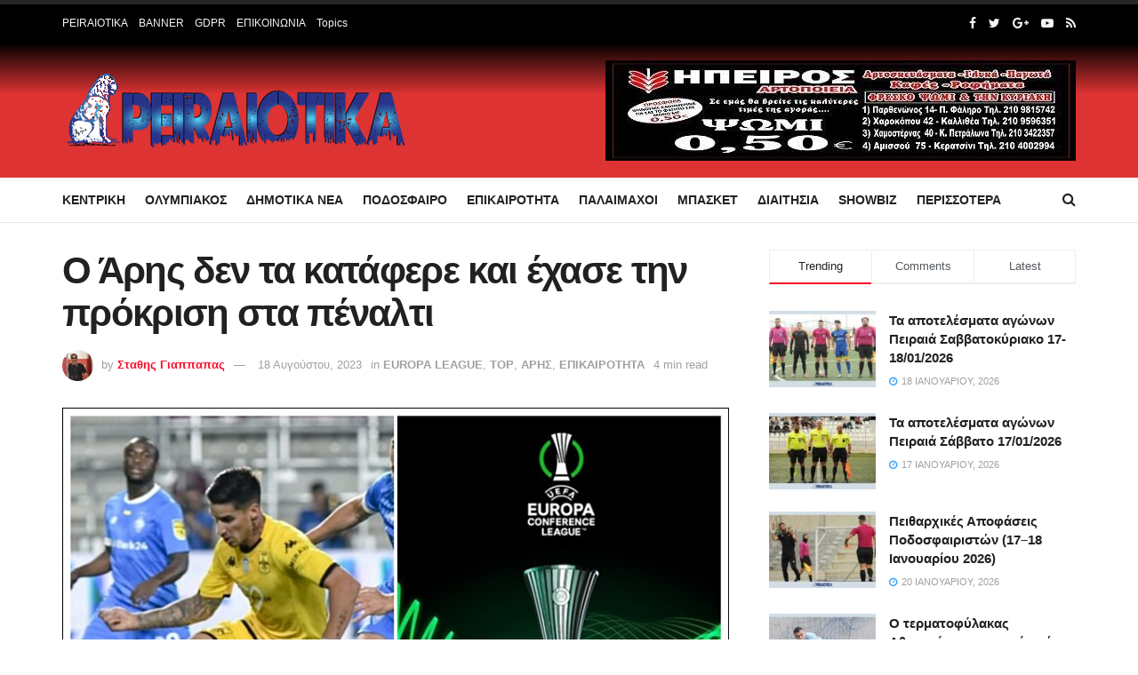

--- FILE ---
content_type: text/html; charset=UTF-8
request_url: https://peiraiotika.gr/o-aris-den-ta-katafere-kai-echase-tin-prokrisi-sta-penalti/
body_size: 61692
content:
<!doctype html>
<!--[if lt IE 7]> <html class="no-js lt-ie9 lt-ie8 lt-ie7" lang="el"> <![endif]-->
<!--[if IE 7]>    <html class="no-js lt-ie9 lt-ie8" lang="el"> <![endif]-->
<!--[if IE 8]>    <html class="no-js lt-ie9" lang="el"> <![endif]-->
<!--[if IE 9]>    <html class="no-js lt-ie10" lang="el"> <![endif]-->
<!--[if gt IE 8]><!--> <html class="no-js" lang="el"> <!--<![endif]-->
<head><meta http-equiv="Content-Type" content="text/html; charset=UTF-8" /><script>if(navigator.userAgent.match(/MSIE|Internet Explorer/i)||navigator.userAgent.match(/Trident\/7\..*?rv:11/i)){var href=document.location.href;if(!href.match(/[?&]nowprocket/)){if(href.indexOf("?")==-1){if(href.indexOf("#")==-1){document.location.href=href+"?nowprocket=1"}else{document.location.href=href.replace("#","?nowprocket=1#")}}else{if(href.indexOf("#")==-1){document.location.href=href+"&nowprocket=1"}else{document.location.href=href.replace("#","&nowprocket=1#")}}}}</script><script>class RocketLazyLoadScripts{constructor(){this.triggerEvents=["keydown","mousedown","mousemove","touchmove","touchstart","touchend","wheel"],this.userEventHandler=this._triggerListener.bind(this),this.touchStartHandler=this._onTouchStart.bind(this),this.touchMoveHandler=this._onTouchMove.bind(this),this.touchEndHandler=this._onTouchEnd.bind(this),this.clickHandler=this._onClick.bind(this),this.interceptedClicks=[],window.addEventListener("pageshow",(e=>{this.persisted=e.persisted})),window.addEventListener("DOMContentLoaded",(()=>{this._preconnect3rdParties()})),this.delayedScripts={normal:[],async:[],defer:[]},this.allJQueries=[]}_addUserInteractionListener(e){document.hidden?e._triggerListener():(this.triggerEvents.forEach((t=>window.addEventListener(t,e.userEventHandler,{passive:!0}))),window.addEventListener("touchstart",e.touchStartHandler,{passive:!0}),window.addEventListener("mousedown",e.touchStartHandler),document.addEventListener("visibilitychange",e.userEventHandler))}_removeUserInteractionListener(){this.triggerEvents.forEach((e=>window.removeEventListener(e,this.userEventHandler,{passive:!0}))),document.removeEventListener("visibilitychange",this.userEventHandler)}_onTouchStart(e){"HTML"!==e.target.tagName&&(window.addEventListener("touchend",this.touchEndHandler),window.addEventListener("mouseup",this.touchEndHandler),window.addEventListener("touchmove",this.touchMoveHandler,{passive:!0}),window.addEventListener("mousemove",this.touchMoveHandler),e.target.addEventListener("click",this.clickHandler),this._renameDOMAttribute(e.target,"onclick","rocket-onclick"))}_onTouchMove(e){window.removeEventListener("touchend",this.touchEndHandler),window.removeEventListener("mouseup",this.touchEndHandler),window.removeEventListener("touchmove",this.touchMoveHandler,{passive:!0}),window.removeEventListener("mousemove",this.touchMoveHandler),e.target.removeEventListener("click",this.clickHandler),this._renameDOMAttribute(e.target,"rocket-onclick","onclick")}_onTouchEnd(e){window.removeEventListener("touchend",this.touchEndHandler),window.removeEventListener("mouseup",this.touchEndHandler),window.removeEventListener("touchmove",this.touchMoveHandler,{passive:!0}),window.removeEventListener("mousemove",this.touchMoveHandler)}_onClick(e){e.target.removeEventListener("click",this.clickHandler),this._renameDOMAttribute(e.target,"rocket-onclick","onclick"),this.interceptedClicks.push(e),e.preventDefault(),e.stopPropagation(),e.stopImmediatePropagation()}_replayClicks(){window.removeEventListener("touchstart",this.touchStartHandler,{passive:!0}),window.removeEventListener("mousedown",this.touchStartHandler),this.interceptedClicks.forEach((e=>{e.target.dispatchEvent(new MouseEvent("click",{view:e.view,bubbles:!0,cancelable:!0}))}))}_renameDOMAttribute(e,t,n){e.hasAttribute&&e.hasAttribute(t)&&(event.target.setAttribute(n,event.target.getAttribute(t)),event.target.removeAttribute(t))}_triggerListener(){this._removeUserInteractionListener(this),"loading"===document.readyState?document.addEventListener("DOMContentLoaded",this._loadEverythingNow.bind(this)):this._loadEverythingNow()}_preconnect3rdParties(){let e=[];document.querySelectorAll("script[type=rocketlazyloadscript]").forEach((t=>{if(t.hasAttribute("src")){const n=new URL(t.src).origin;n!==location.origin&&e.push({src:n,crossOrigin:t.crossOrigin||"module"===t.getAttribute("data-rocket-type")})}})),e=[...new Map(e.map((e=>[JSON.stringify(e),e]))).values()],this._batchInjectResourceHints(e,"preconnect")}async _loadEverythingNow(){this.lastBreath=Date.now(),this._delayEventListeners(),this._delayJQueryReady(this),this._handleDocumentWrite(),this._registerAllDelayedScripts(),this._preloadAllScripts(),await this._loadScriptsFromList(this.delayedScripts.normal),await this._loadScriptsFromList(this.delayedScripts.defer),await this._loadScriptsFromList(this.delayedScripts.async);try{await this._triggerDOMContentLoaded(),await this._triggerWindowLoad()}catch(e){}window.dispatchEvent(new Event("rocket-allScriptsLoaded")),this._replayClicks()}_registerAllDelayedScripts(){document.querySelectorAll("script[type=rocketlazyloadscript]").forEach((e=>{e.hasAttribute("src")?e.hasAttribute("async")&&!1!==e.async?this.delayedScripts.async.push(e):e.hasAttribute("defer")&&!1!==e.defer||"module"===e.getAttribute("data-rocket-type")?this.delayedScripts.defer.push(e):this.delayedScripts.normal.push(e):this.delayedScripts.normal.push(e)}))}async _transformScript(e){return await this._littleBreath(),new Promise((t=>{const n=document.createElement("script");[...e.attributes].forEach((e=>{let t=e.nodeName;"type"!==t&&("data-rocket-type"===t&&(t="type"),n.setAttribute(t,e.nodeValue))})),e.hasAttribute("src")?(n.addEventListener("load",t),n.addEventListener("error",t)):(n.text=e.text,t());try{e.parentNode.replaceChild(n,e)}catch(e){t()}}))}async _loadScriptsFromList(e){const t=e.shift();return t?(await this._transformScript(t),this._loadScriptsFromList(e)):Promise.resolve()}_preloadAllScripts(){this._batchInjectResourceHints([...this.delayedScripts.normal,...this.delayedScripts.defer,...this.delayedScripts.async],"preload")}_batchInjectResourceHints(e,t){var n=document.createDocumentFragment();e.forEach((e=>{if(e.src){const i=document.createElement("link");i.href=e.src,i.rel=t,"preconnect"!==t&&(i.as="script"),e.getAttribute&&"module"===e.getAttribute("data-rocket-type")&&(i.crossOrigin=!0),e.crossOrigin&&(i.crossOrigin=e.crossOrigin),n.appendChild(i)}})),document.head.appendChild(n)}_delayEventListeners(){let e={};function t(t,n){!function(t){function n(n){return e[t].eventsToRewrite.indexOf(n)>=0?"rocket-"+n:n}e[t]||(e[t]={originalFunctions:{add:t.addEventListener,remove:t.removeEventListener},eventsToRewrite:[]},t.addEventListener=function(){arguments[0]=n(arguments[0]),e[t].originalFunctions.add.apply(t,arguments)},t.removeEventListener=function(){arguments[0]=n(arguments[0]),e[t].originalFunctions.remove.apply(t,arguments)})}(t),e[t].eventsToRewrite.push(n)}function n(e,t){let n=e[t];Object.defineProperty(e,t,{get:()=>n||function(){},set(i){e["rocket"+t]=n=i}})}t(document,"DOMContentLoaded"),t(window,"DOMContentLoaded"),t(window,"load"),t(window,"pageshow"),t(document,"readystatechange"),n(document,"onreadystatechange"),n(window,"onload"),n(window,"onpageshow")}_delayJQueryReady(e){let t=window.jQuery;Object.defineProperty(window,"jQuery",{get:()=>t,set(n){if(n&&n.fn&&!e.allJQueries.includes(n)){n.fn.ready=n.fn.init.prototype.ready=function(t){e.domReadyFired?t.bind(document)(n):document.addEventListener("rocket-DOMContentLoaded",(()=>t.bind(document)(n)))};const t=n.fn.on;n.fn.on=n.fn.init.prototype.on=function(){if(this[0]===window){function e(e){return e.split(" ").map((e=>"load"===e||0===e.indexOf("load.")?"rocket-jquery-load":e)).join(" ")}"string"==typeof arguments[0]||arguments[0]instanceof String?arguments[0]=e(arguments[0]):"object"==typeof arguments[0]&&Object.keys(arguments[0]).forEach((t=>{delete Object.assign(arguments[0],{[e(t)]:arguments[0][t]})[t]}))}return t.apply(this,arguments),this},e.allJQueries.push(n)}t=n}})}async _triggerDOMContentLoaded(){this.domReadyFired=!0,await this._littleBreath(),document.dispatchEvent(new Event("rocket-DOMContentLoaded")),await this._littleBreath(),window.dispatchEvent(new Event("rocket-DOMContentLoaded")),await this._littleBreath(),document.dispatchEvent(new Event("rocket-readystatechange")),await this._littleBreath(),document.rocketonreadystatechange&&document.rocketonreadystatechange()}async _triggerWindowLoad(){await this._littleBreath(),window.dispatchEvent(new Event("rocket-load")),await this._littleBreath(),window.rocketonload&&window.rocketonload(),await this._littleBreath(),this.allJQueries.forEach((e=>e(window).trigger("rocket-jquery-load"))),await this._littleBreath();const e=new Event("rocket-pageshow");e.persisted=this.persisted,window.dispatchEvent(e),await this._littleBreath(),window.rocketonpageshow&&window.rocketonpageshow({persisted:this.persisted})}_handleDocumentWrite(){const e=new Map;document.write=document.writeln=function(t){const n=document.currentScript,i=document.createRange(),r=n.parentElement;let o=e.get(n);void 0===o&&(o=n.nextSibling,e.set(n,o));const s=document.createDocumentFragment();i.setStart(s,0),s.appendChild(i.createContextualFragment(t)),r.insertBefore(s,o)}}async _littleBreath(){Date.now()-this.lastBreath>45&&(await this._requestAnimFrame(),this.lastBreath=Date.now())}async _requestAnimFrame(){return document.hidden?new Promise((e=>setTimeout(e))):new Promise((e=>requestAnimationFrame(e)))}static run(){const e=new RocketLazyLoadScripts;e._addUserInteractionListener(e)}}RocketLazyLoadScripts.run();</script>
	<script type="rocketlazyloadscript" async src="https://pagead2.googlesyndication.com/pagead/js/adsbygoogle.js?client=ca-pub-5864605229131574"
     crossorigin="anonymous"></script>
    
    <meta name='viewport' content='width=device-width, initial-scale=1, user-scalable=yes' />
    <link rel="profile" href="http://gmpg.org/xfn/11" />
    <link rel="pingback" href="https://peiraiotika.gr/xmlrpc.php" />
    <title>Ο Άρης δεν τα κατάφερε και έχασε την πρόκριση στα πέναλτι &#8211; Peiraiotika GR</title><link rel="stylesheet" href="https://peiraiotika.gr/wp-content/cache/min/1/37320f810f33003a87f60a52bfe411fe.css" media="all" data-minify="1" />
<meta name='robots' content='max-image-preview:large' />
<meta property="og:type" content="article">
<meta property="og:title" content="Ο Άρης δεν τα κατάφερε και έχασε την πρόκριση στα πέναλτι">
<meta property="og:site_name" content="Peiraiotika GR">
<meta property="og:description" content="Την πρόκριση στα πέναλτι με σκορ 6-5 πήρε η Ντιναμό Κιέβου απέναντι στον απτόητο Άρη και πέρασε στα play-off του">
<meta property="og:url" content="https://peiraiotika.gr/o-aris-den-ta-katafere-kai-echase-tin-prokrisi-sta-penalti/">
<meta property="og:image" content="https://peiraiotika.gr/wp-content/uploads/2023/08/Ο-Άρης-δεν-τα-κατάφερε-και-έχασε-την-πρόκριση-στα-πέναλτι.jpg">
<meta property="og:image:height" content="555">
<meta property="og:image:width" content="800">
<meta property="article:published_time" content="2023-08-18T09:27:23+00:00">
<meta property="article:modified_time" content="2023-08-18T09:27:23+00:00">
<meta property="article:section" content="EUROPA LEAGUE">
<meta property="article:tag" content="Έχασε">
<meta property="article:tag" content="κατάφερε">
<meta property="article:tag" content="Ο Άρης">
<meta property="article:tag" content="Πέναλτι">
<meta property="article:tag" content="Πρόκριση">
<meta name="twitter:card" content="summary_large_image">
<meta name="twitter:title" content="Ο Άρης δεν τα κατάφερε και έχασε την πρόκριση στα πέναλτι">
<meta name="twitter:description" content="Την πρόκριση στα πέναλτι με σκορ 6-5 πήρε η Ντιναμό Κιέβου απέναντι στον απτόητο Άρη και πέρασε στα play-off του">
<meta name="twitter:url" content="https://peiraiotika.gr/o-aris-den-ta-katafere-kai-echase-tin-prokrisi-sta-penalti/">
<meta name="twitter:site" content="">
<meta name="twitter:image:src" content="https://peiraiotika.gr/wp-content/uploads/2023/08/Ο-Άρης-δεν-τα-κατάφερε-και-έχασε-την-πρόκριση-στα-πέναλτι.jpg">
<meta name="twitter:image:width" content="800">
<meta name="twitter:image:height" content="555">
<link rel='dns-prefetch' href='//cdn.domain.com'>

<link rel='dns-prefetch' href='//www.google-analytics.com'>
<link rel='dns-prefetch' href='//www.googletagmanager.com'>
            <script type="rocketlazyloadscript" data-rocket-type="text/javascript"> var jnews_ajax_url = 'https://peiraiotika.gr/?ajax-request=jnews'; </script>
            <link rel="amphtml" href="https://peiraiotika.gr/o-aris-den-ta-katafere-kai-echase-tin-prokrisi-sta-penalti/?amp" /><meta name="generator" content="AMP for WP 1.0.77.54.1"/>
<link rel='dns-prefetch' href='//maps.googleapis.com' />
<link rel='dns-prefetch' href='//maps.gstatic.com' />

<link rel='dns-prefetch' href='//ajax.googleapis.com' />
<link rel='dns-prefetch' href='//apis.google.com' />
<link rel='dns-prefetch' href='//google-analytics.com' />
<link rel='dns-prefetch' href='//www.google-analytics.com' />
<link rel='dns-prefetch' href='//ssl.google-analytics.com' />
<link rel='dns-prefetch' href='//youtube.com' />
<link rel='dns-prefetch' href='//api.pinterest.com' />
<link rel='dns-prefetch' href='//cdnjs.cloudflare.com' />
<link rel='dns-prefetch' href='//pixel.wp.com' />
<link rel='dns-prefetch' href='//connect.facebook.net' />
<link rel='dns-prefetch' href='//platform.twitter.com' />
<link rel='dns-prefetch' href='//syndication.twitter.com' />
<link rel='dns-prefetch' href='//platform.instagram.com' />
<link rel='dns-prefetch' href='//disqus.com' />
<link rel='dns-prefetch' href='//sitename.disqus.com' />
<link rel='dns-prefetch' href='//s7.addthis.com' />
<link rel='dns-prefetch' href='//platform.linkedin.com' />
<link rel='dns-prefetch' href='//w.sharethis.com' />
<link rel='dns-prefetch' href='//s0.wp.com' />
<link rel='dns-prefetch' href='//s.gravatar.com' />
<link rel='dns-prefetch' href='//stats.wp.com' />
<link rel='dns-prefetch' href='//www.googletagmanager.com' />
<link rel='dns-prefetch' href='//www.googletagservices.com' />
<link rel='dns-prefetch' href='//adservice.google.com' />
<link rel='dns-prefetch' href='//pagead2.googlesyndication.com' />
<link rel='dns-prefetch' href='//tpc.googlesyndication.com' />
<link rel='dns-prefetch' href='//bp.blogspot.com' />
<link rel='dns-prefetch' href='//1.bp.blogspot.com' />
<link rel='dns-prefetch' href='//2.bp.blogspot.com' />
<link rel='dns-prefetch' href='//3.bp.blogspot.com' />
<link rel='dns-prefetch' href='//4.bp.blogspot.com' />
<link rel='dns-prefetch' href='//ajax.microsoft.com' />
<link rel='dns-prefetch' href='//ajax.aspnetcdn.com' />
<link rel='dns-prefetch' href='//s3.amazonaws.com' />
<link rel='dns-prefetch' href='//code.jquery.com' />
<link rel='dns-prefetch' href='//stackpath.bootstrapcdn.com' />
<link rel='dns-prefetch' href='//use.fontawesome.com' />
<link rel='dns-prefetch' href='//player.vimeo.com' />
<link rel='dns-prefetch' href='//github.githubassets.com' />
<link rel='dns-prefetch' href='//referrer.disqus.com' />
<link rel='dns-prefetch' href='//c.disquscdn.com' />
<link rel='dns-prefetch' href='//0.gravatar.com' />
<link rel='dns-prefetch' href='//2.gravatar.com' />
<link rel='dns-prefetch' href='//1.gravatar.com' />
<link rel='dns-prefetch' href='//ad.doubleclick.net' />
<link rel='dns-prefetch' href='//googleads.g.doubleclick.net' />
<link rel='dns-prefetch' href='//stats.g.doubleclick.net' />
<link rel='dns-prefetch' href='//cm.g.doubleclick.net' />
<link rel='dns-prefetch' href='//stats.buysellads.com' />
<link rel='dns-prefetch' href='//s3.buysellads.com' />

<link rel="alternate" type="application/rss+xml" title="Ροή RSS &raquo; Peiraiotika GR" href="https://peiraiotika.gr/feed/" />
<link rel="alternate" type="application/rss+xml" title="Ροή Σχολίων &raquo; Peiraiotika GR" href="https://peiraiotika.gr/comments/feed/" />
<script type="rocketlazyloadscript" data-rocket-type="text/javascript">
window._wpemojiSettings = {"baseUrl":"https:\/\/s.w.org\/images\/core\/emoji\/14.0.0\/72x72\/","ext":".png","svgUrl":"https:\/\/s.w.org\/images\/core\/emoji\/14.0.0\/svg\/","svgExt":".svg","source":{"concatemoji":"https:\/\/peiraiotika.gr\/wp-includes\/js\/wp-emoji-release.min.js?ver=6.1.1"}};
/*! This file is auto-generated */
!function(e,a,t){var n,r,o,i=a.createElement("canvas"),p=i.getContext&&i.getContext("2d");function s(e,t){var a=String.fromCharCode,e=(p.clearRect(0,0,i.width,i.height),p.fillText(a.apply(this,e),0,0),i.toDataURL());return p.clearRect(0,0,i.width,i.height),p.fillText(a.apply(this,t),0,0),e===i.toDataURL()}function c(e){var t=a.createElement("script");t.src=e,t.defer=t.type="text/javascript",a.getElementsByTagName("head")[0].appendChild(t)}for(o=Array("flag","emoji"),t.supports={everything:!0,everythingExceptFlag:!0},r=0;r<o.length;r++)t.supports[o[r]]=function(e){if(p&&p.fillText)switch(p.textBaseline="top",p.font="600 32px Arial",e){case"flag":return s([127987,65039,8205,9895,65039],[127987,65039,8203,9895,65039])?!1:!s([55356,56826,55356,56819],[55356,56826,8203,55356,56819])&&!s([55356,57332,56128,56423,56128,56418,56128,56421,56128,56430,56128,56423,56128,56447],[55356,57332,8203,56128,56423,8203,56128,56418,8203,56128,56421,8203,56128,56430,8203,56128,56423,8203,56128,56447]);case"emoji":return!s([129777,127995,8205,129778,127999],[129777,127995,8203,129778,127999])}return!1}(o[r]),t.supports.everything=t.supports.everything&&t.supports[o[r]],"flag"!==o[r]&&(t.supports.everythingExceptFlag=t.supports.everythingExceptFlag&&t.supports[o[r]]);t.supports.everythingExceptFlag=t.supports.everythingExceptFlag&&!t.supports.flag,t.DOMReady=!1,t.readyCallback=function(){t.DOMReady=!0},t.supports.everything||(n=function(){t.readyCallback()},a.addEventListener?(a.addEventListener("DOMContentLoaded",n,!1),e.addEventListener("load",n,!1)):(e.attachEvent("onload",n),a.attachEvent("onreadystatechange",function(){"complete"===a.readyState&&t.readyCallback()})),(e=t.source||{}).concatemoji?c(e.concatemoji):e.wpemoji&&e.twemoji&&(c(e.twemoji),c(e.wpemoji)))}(window,document,window._wpemojiSettings);
</script>
<style type="text/css">
img.wp-smiley,
img.emoji {
	display: inline !important;
	border: none !important;
	box-shadow: none !important;
	height: 1em !important;
	width: 1em !important;
	margin: 0 0.07em !important;
	vertical-align: -0.1em !important;
	background: none !important;
	padding: 0 !important;
}
</style>
	

<style id='global-styles-inline-css' type='text/css'>
body{--wp--preset--color--black: #000000;--wp--preset--color--cyan-bluish-gray: #abb8c3;--wp--preset--color--white: #ffffff;--wp--preset--color--pale-pink: #f78da7;--wp--preset--color--vivid-red: #cf2e2e;--wp--preset--color--luminous-vivid-orange: #ff6900;--wp--preset--color--luminous-vivid-amber: #fcb900;--wp--preset--color--light-green-cyan: #7bdcb5;--wp--preset--color--vivid-green-cyan: #00d084;--wp--preset--color--pale-cyan-blue: #8ed1fc;--wp--preset--color--vivid-cyan-blue: #0693e3;--wp--preset--color--vivid-purple: #9b51e0;--wp--preset--gradient--vivid-cyan-blue-to-vivid-purple: linear-gradient(135deg,rgba(6,147,227,1) 0%,rgb(155,81,224) 100%);--wp--preset--gradient--light-green-cyan-to-vivid-green-cyan: linear-gradient(135deg,rgb(122,220,180) 0%,rgb(0,208,130) 100%);--wp--preset--gradient--luminous-vivid-amber-to-luminous-vivid-orange: linear-gradient(135deg,rgba(252,185,0,1) 0%,rgba(255,105,0,1) 100%);--wp--preset--gradient--luminous-vivid-orange-to-vivid-red: linear-gradient(135deg,rgba(255,105,0,1) 0%,rgb(207,46,46) 100%);--wp--preset--gradient--very-light-gray-to-cyan-bluish-gray: linear-gradient(135deg,rgb(238,238,238) 0%,rgb(169,184,195) 100%);--wp--preset--gradient--cool-to-warm-spectrum: linear-gradient(135deg,rgb(74,234,220) 0%,rgb(151,120,209) 20%,rgb(207,42,186) 40%,rgb(238,44,130) 60%,rgb(251,105,98) 80%,rgb(254,248,76) 100%);--wp--preset--gradient--blush-light-purple: linear-gradient(135deg,rgb(255,206,236) 0%,rgb(152,150,240) 100%);--wp--preset--gradient--blush-bordeaux: linear-gradient(135deg,rgb(254,205,165) 0%,rgb(254,45,45) 50%,rgb(107,0,62) 100%);--wp--preset--gradient--luminous-dusk: linear-gradient(135deg,rgb(255,203,112) 0%,rgb(199,81,192) 50%,rgb(65,88,208) 100%);--wp--preset--gradient--pale-ocean: linear-gradient(135deg,rgb(255,245,203) 0%,rgb(182,227,212) 50%,rgb(51,167,181) 100%);--wp--preset--gradient--electric-grass: linear-gradient(135deg,rgb(202,248,128) 0%,rgb(113,206,126) 100%);--wp--preset--gradient--midnight: linear-gradient(135deg,rgb(2,3,129) 0%,rgb(40,116,252) 100%);--wp--preset--duotone--dark-grayscale: url('#wp-duotone-dark-grayscale');--wp--preset--duotone--grayscale: url('#wp-duotone-grayscale');--wp--preset--duotone--purple-yellow: url('#wp-duotone-purple-yellow');--wp--preset--duotone--blue-red: url('#wp-duotone-blue-red');--wp--preset--duotone--midnight: url('#wp-duotone-midnight');--wp--preset--duotone--magenta-yellow: url('#wp-duotone-magenta-yellow');--wp--preset--duotone--purple-green: url('#wp-duotone-purple-green');--wp--preset--duotone--blue-orange: url('#wp-duotone-blue-orange');--wp--preset--font-size--small: 13px;--wp--preset--font-size--medium: 20px;--wp--preset--font-size--large: 36px;--wp--preset--font-size--x-large: 42px;--wp--preset--spacing--20: 0.44rem;--wp--preset--spacing--30: 0.67rem;--wp--preset--spacing--40: 1rem;--wp--preset--spacing--50: 1.5rem;--wp--preset--spacing--60: 2.25rem;--wp--preset--spacing--70: 3.38rem;--wp--preset--spacing--80: 5.06rem;}:where(.is-layout-flex){gap: 0.5em;}body .is-layout-flow > .alignleft{float: left;margin-inline-start: 0;margin-inline-end: 2em;}body .is-layout-flow > .alignright{float: right;margin-inline-start: 2em;margin-inline-end: 0;}body .is-layout-flow > .aligncenter{margin-left: auto !important;margin-right: auto !important;}body .is-layout-constrained > .alignleft{float: left;margin-inline-start: 0;margin-inline-end: 2em;}body .is-layout-constrained > .alignright{float: right;margin-inline-start: 2em;margin-inline-end: 0;}body .is-layout-constrained > .aligncenter{margin-left: auto !important;margin-right: auto !important;}body .is-layout-constrained > :where(:not(.alignleft):not(.alignright):not(.alignfull)){max-width: var(--wp--style--global--content-size);margin-left: auto !important;margin-right: auto !important;}body .is-layout-constrained > .alignwide{max-width: var(--wp--style--global--wide-size);}body .is-layout-flex{display: flex;}body .is-layout-flex{flex-wrap: wrap;align-items: center;}body .is-layout-flex > *{margin: 0;}:where(.wp-block-columns.is-layout-flex){gap: 2em;}.has-black-color{color: var(--wp--preset--color--black) !important;}.has-cyan-bluish-gray-color{color: var(--wp--preset--color--cyan-bluish-gray) !important;}.has-white-color{color: var(--wp--preset--color--white) !important;}.has-pale-pink-color{color: var(--wp--preset--color--pale-pink) !important;}.has-vivid-red-color{color: var(--wp--preset--color--vivid-red) !important;}.has-luminous-vivid-orange-color{color: var(--wp--preset--color--luminous-vivid-orange) !important;}.has-luminous-vivid-amber-color{color: var(--wp--preset--color--luminous-vivid-amber) !important;}.has-light-green-cyan-color{color: var(--wp--preset--color--light-green-cyan) !important;}.has-vivid-green-cyan-color{color: var(--wp--preset--color--vivid-green-cyan) !important;}.has-pale-cyan-blue-color{color: var(--wp--preset--color--pale-cyan-blue) !important;}.has-vivid-cyan-blue-color{color: var(--wp--preset--color--vivid-cyan-blue) !important;}.has-vivid-purple-color{color: var(--wp--preset--color--vivid-purple) !important;}.has-black-background-color{background-color: var(--wp--preset--color--black) !important;}.has-cyan-bluish-gray-background-color{background-color: var(--wp--preset--color--cyan-bluish-gray) !important;}.has-white-background-color{background-color: var(--wp--preset--color--white) !important;}.has-pale-pink-background-color{background-color: var(--wp--preset--color--pale-pink) !important;}.has-vivid-red-background-color{background-color: var(--wp--preset--color--vivid-red) !important;}.has-luminous-vivid-orange-background-color{background-color: var(--wp--preset--color--luminous-vivid-orange) !important;}.has-luminous-vivid-amber-background-color{background-color: var(--wp--preset--color--luminous-vivid-amber) !important;}.has-light-green-cyan-background-color{background-color: var(--wp--preset--color--light-green-cyan) !important;}.has-vivid-green-cyan-background-color{background-color: var(--wp--preset--color--vivid-green-cyan) !important;}.has-pale-cyan-blue-background-color{background-color: var(--wp--preset--color--pale-cyan-blue) !important;}.has-vivid-cyan-blue-background-color{background-color: var(--wp--preset--color--vivid-cyan-blue) !important;}.has-vivid-purple-background-color{background-color: var(--wp--preset--color--vivid-purple) !important;}.has-black-border-color{border-color: var(--wp--preset--color--black) !important;}.has-cyan-bluish-gray-border-color{border-color: var(--wp--preset--color--cyan-bluish-gray) !important;}.has-white-border-color{border-color: var(--wp--preset--color--white) !important;}.has-pale-pink-border-color{border-color: var(--wp--preset--color--pale-pink) !important;}.has-vivid-red-border-color{border-color: var(--wp--preset--color--vivid-red) !important;}.has-luminous-vivid-orange-border-color{border-color: var(--wp--preset--color--luminous-vivid-orange) !important;}.has-luminous-vivid-amber-border-color{border-color: var(--wp--preset--color--luminous-vivid-amber) !important;}.has-light-green-cyan-border-color{border-color: var(--wp--preset--color--light-green-cyan) !important;}.has-vivid-green-cyan-border-color{border-color: var(--wp--preset--color--vivid-green-cyan) !important;}.has-pale-cyan-blue-border-color{border-color: var(--wp--preset--color--pale-cyan-blue) !important;}.has-vivid-cyan-blue-border-color{border-color: var(--wp--preset--color--vivid-cyan-blue) !important;}.has-vivid-purple-border-color{border-color: var(--wp--preset--color--vivid-purple) !important;}.has-vivid-cyan-blue-to-vivid-purple-gradient-background{background: var(--wp--preset--gradient--vivid-cyan-blue-to-vivid-purple) !important;}.has-light-green-cyan-to-vivid-green-cyan-gradient-background{background: var(--wp--preset--gradient--light-green-cyan-to-vivid-green-cyan) !important;}.has-luminous-vivid-amber-to-luminous-vivid-orange-gradient-background{background: var(--wp--preset--gradient--luminous-vivid-amber-to-luminous-vivid-orange) !important;}.has-luminous-vivid-orange-to-vivid-red-gradient-background{background: var(--wp--preset--gradient--luminous-vivid-orange-to-vivid-red) !important;}.has-very-light-gray-to-cyan-bluish-gray-gradient-background{background: var(--wp--preset--gradient--very-light-gray-to-cyan-bluish-gray) !important;}.has-cool-to-warm-spectrum-gradient-background{background: var(--wp--preset--gradient--cool-to-warm-spectrum) !important;}.has-blush-light-purple-gradient-background{background: var(--wp--preset--gradient--blush-light-purple) !important;}.has-blush-bordeaux-gradient-background{background: var(--wp--preset--gradient--blush-bordeaux) !important;}.has-luminous-dusk-gradient-background{background: var(--wp--preset--gradient--luminous-dusk) !important;}.has-pale-ocean-gradient-background{background: var(--wp--preset--gradient--pale-ocean) !important;}.has-electric-grass-gradient-background{background: var(--wp--preset--gradient--electric-grass) !important;}.has-midnight-gradient-background{background: var(--wp--preset--gradient--midnight) !important;}.has-small-font-size{font-size: var(--wp--preset--font-size--small) !important;}.has-medium-font-size{font-size: var(--wp--preset--font-size--medium) !important;}.has-large-font-size{font-size: var(--wp--preset--font-size--large) !important;}.has-x-large-font-size{font-size: var(--wp--preset--font-size--x-large) !important;}
.wp-block-navigation a:where(:not(.wp-element-button)){color: inherit;}
:where(.wp-block-columns.is-layout-flex){gap: 2em;}
.wp-block-pullquote{font-size: 1.5em;line-height: 1.6;}
</style>




<!--[if lt IE 9]>
<link rel='stylesheet' id='vc_lte_ie9-css' href='https://peiraiotika.gr/wp-content/plugins/js_composer/assets/css/vc_lte_ie9.min.css?ver=6.0.5' type='text/css' media='screen' />
<![endif]-->





<style id='rocket-lazyload-inline-css' type='text/css'>
.rll-youtube-player{position:relative;padding-bottom:56.23%;height:0;overflow:hidden;max-width:100%;}.rll-youtube-player:focus-within{outline: 2px solid currentColor;outline-offset: 5px;}.rll-youtube-player iframe{position:absolute;top:0;left:0;width:100%;height:100%;z-index:100;background:0 0}.rll-youtube-player img{bottom:0;display:block;left:0;margin:auto;max-width:100%;width:100%;position:absolute;right:0;top:0;border:none;height:auto;-webkit-transition:.4s all;-moz-transition:.4s all;transition:.4s all}.rll-youtube-player img:hover{-webkit-filter:brightness(75%)}.rll-youtube-player .play{height:100%;width:100%;left:0;top:0;position:absolute;background:url(https://peiraiotika.gr/wp-content/plugins/wp-rocket/assets/img/youtube.png) no-repeat center;background-color: transparent !important;cursor:pointer;border:none;}
</style>

<script type="rocketlazyloadscript" data-rocket-type='text/javascript' src='https://peiraiotika.gr/wp-includes/js/jquery/jquery.min.js?ver=3.6.1' id='jquery-core-js'></script>
<script type="rocketlazyloadscript" data-rocket-type='text/javascript' src='https://peiraiotika.gr/wp-includes/js/jquery/jquery-migrate.min.js?ver=3.3.2' id='jquery-migrate-js' defer></script>
<script type="rocketlazyloadscript" data-rocket-type='text/javascript' src='https://peiraiotika.gr/wp-content/plugins/wp-user-avatar/assets/flatpickr/flatpickr.min.js?ver=4.4.1' id='ppress-flatpickr-js' defer></script>
<script type="rocketlazyloadscript" data-rocket-type='text/javascript' src='https://peiraiotika.gr/wp-content/plugins/wp-user-avatar/assets/select2/select2.min.js?ver=4.4.1' id='ppress-select2-js' defer></script>
<link rel="https://api.w.org/" href="https://peiraiotika.gr/wp-json/" /><link rel="alternate" type="application/json" href="https://peiraiotika.gr/wp-json/wp/v2/posts/130595" /><link rel="EditURI" type="application/rsd+xml" title="RSD" href="https://peiraiotika.gr/xmlrpc.php?rsd" />
<link rel="wlwmanifest" type="application/wlwmanifest+xml" href="https://peiraiotika.gr/wp-includes/wlwmanifest.xml" />
<meta name="generator" content="WordPress 6.1.1" />
<link rel="canonical" href="https://peiraiotika.gr/o-aris-den-ta-katafere-kai-echase-tin-prokrisi-sta-penalti/" />
<link rel='shortlink' href='https://peiraiotika.gr/?p=130595' />
<link rel="alternate" type="application/json+oembed" href="https://peiraiotika.gr/wp-json/oembed/1.0/embed?url=https%3A%2F%2Fpeiraiotika.gr%2Fo-aris-den-ta-katafere-kai-echase-tin-prokrisi-sta-penalti%2F" />
<link rel="alternate" type="text/xml+oembed" href="https://peiraiotika.gr/wp-json/oembed/1.0/embed?url=https%3A%2F%2Fpeiraiotika.gr%2Fo-aris-den-ta-katafere-kai-echase-tin-prokrisi-sta-penalti%2F&#038;format=xml" />
<meta name="viewport" content="width=device-width, initial-scale=1.0">
<!-- Global site tag (gtag.js) - Google Analytics -->
<script type="rocketlazyloadscript" async src="https://www.googletagmanager.com/gtag/js?id=UA-118644799-1"></script>
<script type="rocketlazyloadscript">
  window.dataLayer = window.dataLayer || [];
  function gtag(){dataLayer.push(arguments);}
  gtag('js', new Date());

  gtag('config', 'UA-118644799-1');
</script>
<script type="rocketlazyloadscript" async src="//pagead2.googlesyndication.com/pagead/js/adsbygoogle.js"></script>
<script type="rocketlazyloadscript">
     (adsbygoogle = window.adsbygoogle || []).push({
          google_ad_client: "ca-pub-4678114250056799",
          enable_page_level_ads: true
     });
</script>
<script type="rocketlazyloadscript" data-minify="1" async custom-element="amp-ad" src="https://peiraiotika.gr/wp-content/cache/min/1/v0/amp-ad-0.1.js?ver=1758277942"></script>

<script type="application/ld+json" class="saswp-schema-markup-output">
[{"@context":"https://schema.org","@graph":[{"@type":"Organization","@id":"https://peiraiotika.gr#Organization","name":"Peiraiotika GR","url":"https://peiraiotika.gr","sameAs":[],"logo":{"@type":"ImageObject","url":"https://peiraiotika.gr/wp-content/uploads/2019/03/logo-peiraiotika_new.fw-1.png","width":"380","height":"83"}},{"@type":"WebSite","@id":"https://peiraiotika.gr#website","headline":"Peiraiotika GR","name":"Peiraiotika GR","description":"Peiraiotika GR","url":"https://peiraiotika.gr","potentialAction":{"@type":"SearchAction","target":"https://peiraiotika.gr/?s={search_term_string}","query-input":"required name=search_term_string"},"publisher":{"@id":"https://peiraiotika.gr#Organization"}},{"@context":"https://schema.org","@type":"WebPage","@id":"https://peiraiotika.gr/o-aris-den-ta-katafere-kai-echase-tin-prokrisi-sta-penalti/#webpage","name":"Ο Άρης δεν τα κατάφερε και έχασε την πρόκριση στα πέναλτι","url":"https://peiraiotika.gr/o-aris-den-ta-katafere-kai-echase-tin-prokrisi-sta-penalti/","lastReviewed":"2023-08-18T12:27:23+03:00","dateCreated":"2023-08-18T12:27:23+03:00","inLanguage":"el","description":"Την πρόκριση στα πέναλτι με σκορ 6-5 πήρε η Ντιναμό Κιέβου απέναντι στον απτόητο Άρη και πέρασε στα play-off του Europa Conference League. Μετά το τελικό 2-1 στον κανονικό χρόνο, οι δύο ομάδες δεν κατάφεραν να λύσουν τις διαφορές τους στην παράταση και η πρόκριση κρίθηκε στην ψυχοφθόρα διαδικασία  Την αστοχία του στο “Κλεάνθης Βικελίδης” “πλήρωσε” η","reviewedBy":{"@type":"Organization","name":"Peiraiotika GR","url":"https://peiraiotika.gr","logo":{"@type":"ImageObject","url":"https://peiraiotika.gr/wp-content/uploads/2019/03/logo-peiraiotika_new.fw-1.png","width":"380","height":"83"}},"primaryImageOfPage":{"@id":"https://peiraiotika.gr/o-aris-den-ta-katafere-kai-echase-tin-prokrisi-sta-penalti/#primaryimage"},"isPartOf":{"@id":"https://peiraiotika.gr#website"}},{"@type":"NewsArticle","@id":"https://peiraiotika.gr/o-aris-den-ta-katafere-kai-echase-tin-prokrisi-sta-penalti/#newsarticle","url":"https://peiraiotika.gr/o-aris-den-ta-katafere-kai-echase-tin-prokrisi-sta-penalti/","headline":"Ο Άρης δεν τα κατάφερε και έχασε την πρόκριση στα πέναλτι","mainEntityOfPage":"https://peiraiotika.gr/o-aris-den-ta-katafere-kai-echase-tin-prokrisi-sta-penalti/#webpage","datePublished":"2023-08-18T12:27:23+03:00","dateModified":"2023-08-18T12:27:23+03:00","description":"Την πρόκριση στα πέναλτι με σκορ 6-5 πήρε η Ντιναμό Κιέβου απέναντι στον απτόητο Άρη και πέρασε στα play-off του Europa Conference League. Μετά το τελικό 2-1 στον κανονικό χρόνο, οι δύο ομάδες δεν κατάφεραν να λύσουν τις διαφορές τους στην παράταση και η πρόκριση κρίθηκε στην ψυχοφθόρα διαδικασία  Την αστοχία του στο “Κλεάνθης Βικελίδης” “πλήρωσε” η","articleSection":"ΕΠΙΚΑΙΡΟΤΗΤΑ","articleBody":"Την πρόκριση στα πέναλτι με σκορ 6-5 πήρε η Ντιναμό Κιέβου απέναντι στον απτόητο Άρη και πέρασε στα play-off του Europa Conference League. Μετά το τελικό 2-1 στον κανονικό χρόνο, οι δύο ομάδες δεν κατάφεραν να λύσουν τις διαφορές τους στην παράταση και η πρόκριση κρίθηκε στην ψυχοφθόρα διαδικασία         Την αστοχία του στο “Κλεάνθης Βικελίδης” “πλήρωσε” η ομάδα του Αποστόλη Τερζή, αφού το 1-0 του πρώτου αγώνα δεν ήταν αρκετό για να κρατήσει το ματς μακριά από την παράταση.    Η Ντιναμό Κιέβου αναμένει πλέον τον νικητή του ζευγαριού Μπεσίκτας – Νέφτσι Μπακού, ώστε να μάθει τον αντίπαλό της για τα play-off του Europa Conference League.    Ο ΑΓΩΝΑΣ    Με “φόρα” μπήκαν στο παιχνίδι οι Ουκρανοί, έχοντας την κατοχή και η πρώτη τελική ανήκε σε εκείνους στο 7ο λεπτό, παρότι δεν αποτέλεσε απειλή.    Οι πρώτες τελικές προσπάθειες του Άρη στο ματς, ήρθαν στο 25′ και στο 26′, η πρώτη κατέληξε εκτός, ενώ η δεύτερη του Μορόν κατέληξε στην αγκαλιά του Μπούστσαν.    Πριν το κλείσιμο της μισής ώρας, οι Θεσσαλονικείς είχαν αρχίσει να βγαίνουν από το “καβούκι” τους, ξεπερνώντας την κυριαρχία που είχε η Ντιναμό στην κατοχή τα πρώτα 25 λεπτά.    Στο 38′, ο Άρης ευτύχησε να ανοίξει το σκορ με τον Τζούρασεκ, ο οποίος εκμεταλλεύτηκε το γύρισμα του Πάλμα και αντανακλαστικά έστειλε τη μπάλα στα δίχτυα.    Η φάση ξεκίνησε από ατομική προσπάθεια του Κάρλσον απ’ τα δεξιά.    Οι “κίτρινοι” συνέχισαν να απειλούν τους Ουκρανούς με γρήγορες αντεπιθέσεις, χωρίς να τις μετουσιώνει όμως.    Στιγμές πριν τη λήξη του πρώτου μέρους, η Ντιναμό ισοφάρισε ξαφνικά και στο χειρότερο χρονικό σημείο για τους Θεσσαλονικείς.    Ο Βολόσιν “κρέμασε” τον Χουτσετιώτη με κεφαλιά, έχοντας πίσω του το τέρμα, υποδεχόμενος την τρομερή πάσα του Σίντορτσουκ στην πλάτη της άμυνας.    Ουσιαστικά, και οι οι δύο ομάδες κατάφεραν στο πρώτο ημίχρονο να κάνουν γκολ την πρώτη τους μεγάλη και πραγματική απειλή στην αντίπαλη εστία.    Σε καμία αλλαγή δεν προχώρησαν οι δύο προπονητές, κρατώντας έτσι την αρχική τους ενδεκάδα για το ξεκίνημα του δευτέρου μέρους.    Η Ντιναμό ήταν ξανά πιο “κεφάτη” στο γήπεδο, με περισσότερη κατοχή και αυτοματισμούς, αλλά δίχως ουσία.    Ταυτόχρονα, ο ρυθμός του ματς ήταν σαφώς πιο γρήγορος και πιο… θελκτικός στο μάτι, συγκριτικά με το πρώτο 45λεπτο.    Η ομάδα του Αποστόλη Τερζή απ’ την άλλη, προσπάθησε κόντρα στη ροή του αγώνα να βρει το 1:2 με την ατομική προσπάθεια του Φεράρι ατο 56′, όμως την παράλληλη σέντρα του Αργεντινού δεν κατάφερε να συναντήσει ο Κάρλσον, χάνοντας μοναδική ευκαιρία.    Στο 59′, ο Τερζής άρχισε να “ανακατεύει” λίγο την “τράπουλα”, περνώντας στο ματς του Μενέντεζ και Ρουπ.    Η ομάδα του Κιέβου ωστόσο, είχε ακόμα τον πρώτο λόγο, αφού οι παίκτες της κρατούσαν την κατοχή και έβγαιναν γρήγορα στις δεύτερες μπάλες.    Παρόλα αυτά, δεν μπορούσαν να σπάσουν την άμυνα του Άρη και αναγκάζονταν να δοκιμάσουν την τύχη τους από μακρινές αποστάσεις.    Στο 79′, ο Χουτετσιώτης δήλωσε δυναμικά το “παρόν”, αποκρούοντας ένα δυνατό σουτ στο όριο της μεγάλης περιοχής.    Ο Άρης όσο πέρναγε ο χρόνος κλεινόταν όλο και περισσότερο στην περιοχή του, δίνοντας πολλά μέτρα στη Ντιναμό.    Οι Ουκρανοί στο μοναδικό κενό που βρήκαν στην άμυνα των Θεσσαλονικιών, σκόραραν και έκαναν το 2-1 στο 85′, σκορ που έστειλε το ματς στην παράταση.    Ο Καραβάεφ εκμεταλλεύτηκε την απουσία του Φεράρι στο δεύτερο δοκάρι, υποδέχτηκε τη διαγώνια πάσα του Αντριγιέφσκι, στέλνοντας όμορφα τη μπάλα στα δίχτυα.    Παρά τις προσπάθειες της άμυνας και του 29χρονου κίπερ, οι “κίτρινοι” δεν κατάφεραν να κρατήσουν το σκορ πρόκρισης στο δεύτερο μέρος, με τη Ντιναμό να πολιορκεί σχεδόν όλο το 45λεπτο.    Ο Άρης μπορούσε να “κλέψει” την πρόκριση την ύστατη στιγμή, αλλά η κεφαλιά του Φαμπιάνο δεν βρήκε στόχο στο 90+3, από πλεονεκτική θέση.    Με το τελικό 2:1 και το 1-0 του “Κλεάνθης Βικελίδης”, οι δύο ομάδες κλήθηκαν να παίξουν μισή ώρα ακόμα, για να αναδειχθεί ένας προκριθείς.    Στην παράταση, η ουκρανική ομάδα έψαχνε ακόμα ένα γκολ με όποιον τρόπο της παρουσιαζόταν, ενώ αυτή του Αποστόλη Τερζή στηριζόταν περισσότερο στις αντεπιθέσεις και στις στημένες μπάλες.    Όπως ήταν φυσιολογικό, όσο πέρναγε η ώρα, τόσο η σωματική και πνευματική κούραση άρχισε να κατακλύει τις δύο ομάδες.    Στο 104′, ο Άρης πάτησε στη μεγάλη περιοχή και απείλησε με τους Πάβιτσιτς και Χριστοδουλόπουλο, δείχνοντας μεγαλύτερη φρεσκάδα και έχοντας πάρει κάποια μέτρα στο γήπεδο.    Οι Θεσσαλονικείς έκλεισαν το πρώτο ημίχρονο της παράτασης με τον καλύτερο τρόπο, αφού έδειξαν στους Ουκρανούς πως ακόμα μπορούν να τους… βλάψουν.    Ο Πάβιτσιτς άφησε τον Άρη με 10 παίκτες στην αρχή του δευτέρου μέρους του έξτρα χρόνου, αφού το τάκλιν του έγινε… καθυστερημένα και ο Γκισχάμερ του έδειξε δεύτερη κίτρινη και φυσικά κόκκινη κάρτα.    Την αριθμητική υπεροχή προσπάθησαν να εκμεταλλευτεί η Ντινάμο, ενώ η ομάδα του Τερζή πάλευε με “νύχια” και με “δόντια” να αμυνθεί αποτελεσματικά και σε κάθε ευκαιρία να βγάλει αντεπίθεση.    Ο Άρης είχε “χρυσή” ευκαιρία να πάρει την πρόκριση στο 116′ από στημένη μπάλα, με τον Φαμπιάνο να κάνει καρφωτή κεφαλιά, όμως ο Μπουστσάν απέκρουσε σχεδόν… εξ επαφής και κράτησε “ζωντανή” την ομάδα του.    Οι Θεσσαλονικείς ήταν πολύ αξιοπρεπείς καθ’ όλη τη διάρκεια της παράτασης, ενώ η κόκκινη του Κροάτη μεσοεπιθετικού, δεν τους επηρέασε τόσο όσο περίμεναν οι Ουκρανοί.    Εφόσον άντεξαν την πίεση της Ντινάμο, οι παίκτες του Αποστόλη Τερζή απείλησαν με τους Μοντόγια, Ματαρίτα,Πάβιτσιτς και Φαμπάνο στον έξτρα χρόνο και έφτασαν την πρόκριση στην ψυχοφθόρα διαδικασία των πέναλτι, εκεί όπου κρίθηκαν όλα.  ΠΕΝΑΛΤΙ  Ντιναμό Κιέβου: Μπράζκο 1:0  Άρης: Φαμπιάνο 1:1  Ντιναμό Κιέβου: Αντριγιέφσκι 2:1  Άρης: Μενέντεζ (απόκρουση Μπούστσαν)  Ντιναμό Κιέβου: Ντιαλό 3:1  Άρης: Ρουπ 3:2  Ντιναμό Κιέβου: Πάρις (απόκρουση Χουτετσιώτη)  Άρης: Φεράρι 3:3  Ντιναμό Κιέβου: Μπενίτο 4:3  Άρης: Χριστοδουλόπουλος 4:4  Ντιναμό Κιέβου: Ντίατσουκ 5:4  Άρης: Ζαμόρα 5:5  Ντιναμό Κιέβου: Ντούμπιτσνακ 6:5  Άρης: Οντουμπάτζο (άουτ)    ΓΚΟΛ: 38′ Τζούρασεκ/ 45′ Βολόσιν/ 85′ Καραβάεφ  ΚΙΤΡΙΝΕΣ: 80′,106′ Πάβιτσιτς, 82′ Πάλμα, 89′ Ματαρίτα, 105+1 Σιρότα, 110′ Αντριγιέφσκι, 111′ Οντουμπάτζο  ΚΟΚΚΙΝΗ: 106′ Πάβιτσιτς  ΔΟΚΑΡΙ: –  Ντιναμό Κιέβου (Μιρτσέα Λουτσέσκου): Μπουστσάν, Τίμτσουκ (72′ Καραβάεφ), Ντίατσουκ, Σιρότα, Ντούμπιτσνακ, Γιαρμολένκο (106′ Πάρις), Σίντορτσουκ (72′ Μπράζκο), Σαπαρένκο (72′ Αντριγιέφσκι), Βολόσιν (81′ Ντιαλό), Μπουγιάλσκι, Βάνατ (106′ Μπενίτο).  Άρης (Αποστόλης Τερζής): Χουτσετσιώτης, Μοντόγια, Φαμπιάνο, Οντουμπάτζο, Φεράρι, Ζουλ (106′ Ζαμόρα), Νταρίντα (75′ Πάβιτσιτς), Τζούρασεκ (59′ Ρουπ), Μόμπεργκ Κάρλσον (59′ Μενέντεζ), Πάλμα (82′ Ματαρίτα), Μορόν (82′ Χριστοδουλόπουλος)  &nbsp;    Τα νεα απο το ΠΟΔΟΣΦΑΙΡΟ από την Α&amp;Β ΠΕΙΡΑΙΑ και τον ΕΠΙΚΑΙΡΟΤΗΤΑ ,  στα https://peiraiotika.gr/    Διάβασε όλες τις ειδήσεις μας στο Google  Κάνε like στη σελίδα μας στο Facebook  Κάνε εγγραφή στο κανάλι μας στο Youtube    Προσοχή! Επιτρέπεται η αναδημοσίευση του παραπάνω άρθρου ή μέρους του μόνο αν αναφέρεται ως πηγή τα https://peiraiotika.gr/  με ενεργό σύνδεσμο στην εν λόγω καταχώρηση.    &nbsp;               ","keywords":"Έχασε, κατάφερε, Ο Άρης, Πέναλτι, Πρόκριση, ","name":"Ο Άρης δεν τα κατάφερε και έχασε την πρόκριση στα πέναλτι","thumbnailUrl":"https://peiraiotika.gr/wp-content/uploads/2023/08/Ο-Άρης-δεν-τα-κατάφερε-και-έχασε-την-πρόκριση-στα-πέναλτι-150x150.jpg","wordCount":"869","timeRequired":"PT3M51S","mainEntity":{"@type":"WebPage","@id":"https://peiraiotika.gr/o-aris-den-ta-katafere-kai-echase-tin-prokrisi-sta-penalti/"},"author":{"@type":"Person","name":"Σταθης Γιαππαπας","url":"https://peiraiotika.gr/author/stathis/","sameAs":[],"image":{"@type":"ImageObject","url":"https://peiraiotika.gr/wp-content/uploads/2018/11/post_6368-150x150.jpg","height":96,"width":96}},"editor":{"@type":"Person","name":"Σταθης Γιαππαπας","url":"https://peiraiotika.gr/author/stathis/","sameAs":[],"image":{"@type":"ImageObject","url":"https://peiraiotika.gr/wp-content/uploads/2018/11/post_6368-150x150.jpg","height":96,"width":96}},"publisher":{"@id":"https://peiraiotika.gr#Organization"},"image":[{"@type":"ImageObject","@id":"https://peiraiotika.gr/o-aris-den-ta-katafere-kai-echase-tin-prokrisi-sta-penalti/#primaryimage","url":"https://peiraiotika.gr/wp-content/uploads/2023/08/Ο-Άρης-δεν-τα-κατάφερε-και-έχασε-την-πρόκριση-στα-πέναλτι-1200x832.jpg","width":"1200","height":"832"},{"@type":"ImageObject","url":"https://peiraiotika.gr/wp-content/uploads/2023/08/Ο-Άρης-δεν-τα-κατάφερε-και-έχασε-την-πρόκριση-στα-πέναλτι-1200x900.jpg","width":"1200","height":"900"},{"@type":"ImageObject","url":"https://peiraiotika.gr/wp-content/uploads/2023/08/Ο-Άρης-δεν-τα-κατάφερε-και-έχασε-την-πρόκριση-στα-πέναλτι-1200x675.jpg","width":"1200","height":"675"},{"@type":"ImageObject","url":"https://peiraiotika.gr/wp-content/uploads/2023/08/ΣΥΡΑΚΟΥ-ΤΕΛΙΚΟ1-2-300x249.jpg","width":300,"height":249},{"@type":"ImageObject","url":"https://peiraiotika.gr/wp-content/uploads/2022/08/50-300x75.jpg","width":300,"height":75},{"@type":"ImageObject","url":"https://peiraiotika.gr/wp-content/uploads/2022/08/%CE%9C%CE%95%CE%93%CE%9A%CE%91-300x144.jpg","width":300,"height":144},{"@type":"ImageObject","url":"https://peiraiotika.gr/wp-content/uploads/2022/08/logo-ipiros-600x315_0-300x158.jpg","width":300,"height":158},{"@type":"ImageObject","url":"https://peiraiotika.gr/wp-content/uploads/2023/01/%CE%9D%CE%A4%CE%95%CE%9A%CE%A4%CE%95%CE%92%CE%99-300x75.png","width":300,"height":75},{"@type":"ImageObject","url":"https://peiraiotika.gr/wp-content/uploads/2023/02/TSAGARIS-1663315201.jpg","width":301,"height":168},{"@type":"ImageObject","url":"https://peiraiotika.gr/wp-content/uploads/2023/05/301963638_515543163905147_7480567480109904932_n-300x143.jpg","width":300,"height":143}],"isPartOf":{"@id":"https://peiraiotika.gr/o-aris-den-ta-katafere-kai-echase-tin-prokrisi-sta-penalti/#webpage"}}]}]
</script>

<meta name="generator" content="Powered by WPBakery Page Builder - drag and drop page builder for WordPress."/>
<script type='application/ld+json'>{"@context":"http:\/\/schema.org","@type":"Organization","@id":"https:\/\/peiraiotika.gr\/#organization","url":"https:\/\/peiraiotika.gr\/","name":"Peiraiotika.gr ","logo":{"@type":"ImageObject","url":"https:\/\/peiraiotika.gr\/wp-content\/uploads\/2019\/03\/logo-peiraiotika_new.fw-1.png"},"sameAs":["http:\/\/facebook.com","http:\/\/twitter.com","https:\/\/plus.google.com\/ Jegtheme","http:\/\/youtube.com","http:\/\/jnews.jegtheme.com\/default\/feed\/"],"contactPoint":{"@type":"ContactPoint","telephone":"+302104611065","contactType":"customer service","areaServed":["Gr"]}}</script>
<script type='application/ld+json'>{"@context":"http:\/\/schema.org","@type":"WebSite","@id":"https:\/\/peiraiotika.gr\/#website","url":"https:\/\/peiraiotika.gr\/","name":"Peiraiotika.gr ","potentialAction":{"@type":"SearchAction","target":"https:\/\/peiraiotika.gr\/?s={search_term_string}","query-input":"required name=search_term_string"}}</script>
<link rel="icon" href="https://peiraiotika.gr/wp-content/uploads/2020/07/cropped-peiraiotika-logo-512-32x32.png" sizes="32x32" />
<link rel="icon" href="https://peiraiotika.gr/wp-content/uploads/2020/07/cropped-peiraiotika-logo-512-192x192.png" sizes="192x192" />
<link rel="apple-touch-icon" href="https://peiraiotika.gr/wp-content/uploads/2020/07/cropped-peiraiotika-logo-512-180x180.png" />
<meta name="msapplication-TileImage" content="https://peiraiotika.gr/wp-content/uploads/2020/07/cropped-peiraiotika-logo-512-270x270.png" />
<style id="jeg_dynamic_css" type="text/css" data-type="jeg_custom-css">.jeg_container, .jeg_content, .jeg_boxed .jeg_main .jeg_container, .jeg_autoload_separator { background-color : ; } body,.newsfeed_carousel.owl-carousel .owl-nav div,.jeg_filter_button,.owl-carousel .owl-nav div,.jeg_readmore,.jeg_hero_style_7 .jeg_post_meta a,.widget_calendar thead th,.widget_calendar tfoot a,.jeg_socialcounter a,.entry-header .jeg_meta_like a,.entry-header .jeg_meta_comment a,.entry-content tbody tr:hover,.entry-content th,.jeg_splitpost_nav li:hover a,#breadcrumbs a,.jeg_author_socials a:hover,.jeg_footer_content a,.jeg_footer_bottom a,.jeg_cartcontent,.woocommerce .woocommerce-breadcrumb a { color : ; } a,.jeg_menu_style_5 > li > a:hover,.jeg_menu_style_5 > li.sfHover > a,.jeg_menu_style_5 > li.current-menu-item > a,.jeg_menu_style_5 > li.current-menu-ancestor > a,.jeg_navbar .jeg_menu:not(.jeg_main_menu) > li > a:hover,.jeg_midbar .jeg_menu:not(.jeg_main_menu) > li > a:hover,.jeg_side_tabs li.active,.jeg_block_heading_5 strong,.jeg_block_heading_6 strong,.jeg_block_heading_7 strong,.jeg_block_heading_8 strong,.jeg_subcat_list li a:hover,.jeg_subcat_list li button:hover,.jeg_pl_lg_7 .jeg_thumb .jeg_post_category a,.jeg_pl_xs_2:before,.jeg_pl_xs_4 .jeg_postblock_content:before,.jeg_postblock .jeg_post_title a:hover,.jeg_hero_style_6 .jeg_post_title a:hover,.jeg_sidefeed .jeg_pl_xs_3 .jeg_post_title a:hover,.widget_jnews_popular .jeg_post_title a:hover,.jeg_meta_author a,.widget_archive li a:hover,.widget_pages li a:hover,.widget_meta li a:hover,.widget_recent_entries li a:hover,.widget_rss li a:hover,.widget_rss cite,.widget_categories li a:hover,.widget_categories li.current-cat > a,#breadcrumbs a:hover,.jeg_share_count .counts,.commentlist .bypostauthor > .comment-body > .comment-author > .fn,span.required,.jeg_review_title,.bestprice .price,.authorlink a:hover,.jeg_vertical_playlist .jeg_video_playlist_play_icon,.jeg_vertical_playlist .jeg_video_playlist_item.active .jeg_video_playlist_thumbnail:before,.jeg_horizontal_playlist .jeg_video_playlist_play,.woocommerce li.product .pricegroup .button,.widget_display_forums li a:hover,.widget_display_topics li:before,.widget_display_replies li:before,.widget_display_views li:before,.bbp-breadcrumb a:hover,.jeg_mobile_menu li.sfHover > a,.jeg_mobile_menu li a:hover,.split-template-6 .pagenum { color : ; } .jeg_menu_style_1 > li > a:before,.jeg_menu_style_2 > li > a:before,.jeg_menu_style_3 > li > a:before,.jeg_side_toggle,.jeg_slide_caption .jeg_post_category a,.jeg_slider_type_1 .owl-nav .owl-next,.jeg_block_heading_1 .jeg_block_title span,.jeg_block_heading_2 .jeg_block_title span,.jeg_block_heading_3,.jeg_block_heading_4 .jeg_block_title span,.jeg_block_heading_6:after,.jeg_pl_lg_box .jeg_post_category a,.jeg_pl_md_box .jeg_post_category a,.jeg_readmore:hover,.jeg_thumb .jeg_post_category a,.jeg_block_loadmore a:hover, .jeg_postblock.alt .jeg_block_loadmore a:hover,.jeg_block_loadmore a.active,.jeg_postblock_carousel_2 .jeg_post_category a,.jeg_heroblock .jeg_post_category a,.jeg_pagenav_1 .page_number.active,.jeg_pagenav_1 .page_number.active:hover,input[type="submit"],.btn,.button,.widget_tag_cloud a:hover,.popularpost_item:hover .jeg_post_title a:before,.jeg_splitpost_4 .page_nav,.jeg_splitpost_5 .page_nav,.jeg_post_via a:hover,.jeg_post_source a:hover,.jeg_post_tags a:hover,.comment-reply-title small a:before,.comment-reply-title small a:after,.jeg_storelist .productlink,.authorlink li.active a:before,.jeg_footer.dark .socials_widget:not(.nobg) a:hover .fa,.jeg_breakingnews_title,.jeg_overlay_slider_bottom.owl-carousel .owl-nav div,.jeg_overlay_slider_bottom.owl-carousel .owl-nav div:hover,.jeg_vertical_playlist .jeg_video_playlist_current,.woocommerce span.onsale,.woocommerce #respond input#submit:hover,.woocommerce a.button:hover,.woocommerce button.button:hover,.woocommerce input.button:hover,.woocommerce #respond input#submit.alt,.woocommerce a.button.alt,.woocommerce button.button.alt,.woocommerce input.button.alt,.jeg_popup_post .caption,.jeg_footer.dark input[type="submit"],.jeg_footer.dark .btn,.jeg_footer.dark .button,.footer_widget.widget_tag_cloud a:hover { background-color : ; } .jeg_block_heading_7 .jeg_block_title span, .jeg_readmore:hover, .jeg_block_loadmore a:hover, .jeg_block_loadmore a.active, .jeg_pagenav_1 .page_number.active, .jeg_pagenav_1 .page_number.active:hover, .jeg_pagenav_3 .page_number:hover, .jeg_prevnext_post a:hover h3, .jeg_overlay_slider .jeg_post_category, .jeg_sidefeed .jeg_post.active, .jeg_vertical_playlist.jeg_vertical_playlist .jeg_video_playlist_item.active .jeg_video_playlist_thumbnail img, .jeg_horizontal_playlist .jeg_video_playlist_item.active { border-color : ; } .jeg_tabpost_nav li.active, .woocommerce div.product .woocommerce-tabs ul.tabs li.active { border-bottom-color : ; } .jeg_post_meta .fa, .entry-header .jeg_post_meta .fa, .jeg_review_stars, .jeg_price_review_list { color : ; } .jeg_share_button.share-float.share-monocrhome a { background-color : ; } h1,h2,h3,h4,h5,h6,.jeg_post_title a,.entry-header .jeg_post_title,.jeg_hero_style_7 .jeg_post_title a,.jeg_block_title,.jeg_splitpost_bar .current_title,.jeg_video_playlist_title,.gallery-caption { color : ; } .split-template-9 .pagenum, .split-template-10 .pagenum, .split-template-11 .pagenum, .split-template-12 .pagenum, .split-template-13 .pagenum, .split-template-15 .pagenum, .split-template-18 .pagenum, .split-template-20 .pagenum, .split-template-19 .current_title span, .split-template-20 .current_title span { background-color : ; } .entry-content .content-inner p, .entry-content .content-inner span, .entry-content .intro-text { color : ; } .entry-content .content-inner a { color : ; } .jeg_topbar .jeg_nav_row, .jeg_topbar .jeg_search_no_expand .jeg_search_input { line-height : 43px; } .jeg_topbar .jeg_nav_row, .jeg_topbar .jeg_nav_icon { height : 43px; } .jeg_topbar, .jeg_topbar.dark, .jeg_topbar.custom { background : ; background: -moz-linear-gradient(185deg, #dd3333 0%, #000000 0%);background: -webkit-linear-gradient(185deg, #dd3333 0%, #000000 0%);background: -o-linear-gradient(185deg, #dd3333 0%, #000000 0%);background: -ms-linear-gradient(185deg, #dd3333 0%, #000000 0%);background: linear-gradient(185deg, #dd3333 0%, #000000 0%); } .jeg_topbar, .jeg_topbar.dark { border-color : ; color : ; border-top-width : 5px; border-top-color : ; } .jeg_topbar .jeg_nav_item, .jeg_topbar.dark .jeg_nav_item { border-color : ; } .jeg_topbar a, .jeg_topbar.dark a { color : ; } .jeg_midbar { height : 152px; background-image : url(""); } .jeg_midbar, .jeg_midbar.dark { background-color : ; background: -moz-linear-gradient(0deg, #dd3333 62%, #000000 100%);background: -webkit-linear-gradient(0deg, #dd3333 62%, #000000 100%);background: -o-linear-gradient(0deg, #dd3333 62%, #000000 100%);background: -ms-linear-gradient(0deg, #dd3333 62%, #000000 100%);background: linear-gradient(0deg, #dd3333 62%, #000000 100%); border-bottom-width : px; border-bottom-color : ; color : ; } .jeg_midbar a, .jeg_midbar.dark a { color : ; } .jeg_header .jeg_bottombar.jeg_navbar,.jeg_bottombar .jeg_nav_icon { height : px; } .jeg_header .jeg_bottombar.jeg_navbar, .jeg_header .jeg_bottombar .jeg_main_menu:not(.jeg_menu_style_1) > li > a, .jeg_header .jeg_bottombar .jeg_menu_style_1 > li, .jeg_header .jeg_bottombar .jeg_menu:not(.jeg_main_menu) > li > a { line-height : px; } .jeg_header .jeg_bottombar, .jeg_header .jeg_bottombar.jeg_navbar_dark { color : ; } .jeg_header .jeg_bottombar a, .jeg_header .jeg_bottombar.jeg_navbar_dark a { color : ; } .jeg_header .jeg_bottombar a:hover, .jeg_header .jeg_bottombar.jeg_navbar_dark a:hover, .jeg_header .jeg_bottombar .jeg_menu:not(.jeg_main_menu) > li > a:hover { color : ; } .jeg_header .jeg_bottombar, .jeg_header .jeg_bottombar.jeg_navbar_dark, .jeg_bottombar.jeg_navbar_boxed .jeg_nav_row, .jeg_bottombar.jeg_navbar_dark.jeg_navbar_boxed .jeg_nav_row { border-top-width : 0px; border-bottom-width : px; } .jeg_header_wrapper .jeg_bottombar, .jeg_header_wrapper .jeg_bottombar.jeg_navbar_dark, .jeg_bottombar.jeg_navbar_boxed .jeg_nav_row, .jeg_bottombar.jeg_navbar_dark.jeg_navbar_boxed .jeg_nav_row { border-bottom-color : ; } .jeg_stickybar.jeg_navbar,.jeg_navbar .jeg_nav_icon { height : px; } .jeg_stickybar.jeg_navbar, .jeg_stickybar .jeg_main_menu:not(.jeg_menu_style_1) > li > a, .jeg_stickybar .jeg_menu_style_1 > li, .jeg_stickybar .jeg_menu:not(.jeg_main_menu) > li > a { line-height : px; } .jeg_header_sticky .jeg_navbar_wrapper:not(.jeg_navbar_boxed), .jeg_header_sticky .jeg_navbar_boxed .jeg_nav_row { background : ; } .jeg_header_sticky .jeg_navbar_menuborder .jeg_main_menu > li:not(:last-child), .jeg_header_sticky .jeg_navbar_menuborder .jeg_nav_item, .jeg_navbar_boxed .jeg_nav_row, .jeg_header_sticky .jeg_navbar_menuborder:not(.jeg_navbar_boxed) .jeg_nav_left .jeg_nav_item:first-child { border-color : ; } .jeg_stickybar, .jeg_stickybar.dark { color : ; border-bottom-width : px; } .jeg_stickybar a, .jeg_stickybar.dark a { color : ; } .jeg_stickybar, .jeg_stickybar.dark, .jeg_stickybar.jeg_navbar_boxed .jeg_nav_row { border-bottom-color : ; } .jeg_mobile_bottombar { height : 89px; line-height : 89px; } .jeg_mobile_midbar, .jeg_mobile_midbar.dark { background : ; background: -moz-linear-gradient(359deg, #ffffff 0%, #dd9933 100%);background: -webkit-linear-gradient(359deg, #ffffff 0%, #dd9933 100%);background: -o-linear-gradient(359deg, #ffffff 0%, #dd9933 100%);background: -ms-linear-gradient(359deg, #ffffff 0%, #dd9933 100%);background: linear-gradient(359deg, #ffffff 0%, #dd9933 100%); color : ; border-top-width : 5px; border-top-color : ; } .jeg_mobile_midbar a, .jeg_mobile_midbar.dark a { color : ; } .jeg_header .socials_widget > a > i.fa:before { color : #f5f5f5; } .jeg_header .socials_widget > a > i.fa { background-color : ; } .jeg_aside_item.socials_widget > a > i.fa:before { color : ; } .jeg_top_date { color : ; background : ; } .jeg_button_1 .btn { background : ; color : ; border-color : ; } .jeg_button_1 .btn:hover { background : ; } .jeg_button_2 .btn { background : ; color : ; border-color : ; } .jeg_button_2 .btn:hover { background : ; } .jeg_button_3 .btn { background : ; color : ; border-color : ; } .jeg_button_3 .btn:hover { background : ; } .jeg_header .jeg_vertical_menu.jeg_vertical_menu_1 { border-top-width : px; border-top-color : ; } .jeg_header .jeg_vertical_menu.jeg_vertical_menu_1 a { border-top-color : ; } .jeg_header .jeg_vertical_menu.jeg_vertical_menu_2 { border-top-width : px; border-top-color : ; } .jeg_header .jeg_vertical_menu.jeg_vertical_menu_2 a { border-top-color : ; } .jeg_header .jeg_vertical_menu.jeg_vertical_menu_3 { border-top-width : px; border-top-color : ; } .jeg_header .jeg_vertical_menu.jeg_vertical_menu_3 a { border-top-color : ; } .jeg_header .jeg_vertical_menu.jeg_vertical_menu_4 { border-top-width : px; border-top-color : ; } .jeg_header .jeg_vertical_menu.jeg_vertical_menu_4 a { border-top-color : ; } .jeg_lang_switcher { color : ; background : ; } .jeg_nav_icon .jeg_mobile_toggle.toggle_btn { color : ; } .jeg_navbar_mobile_wrapper .jeg_nav_item a.jeg_mobile_toggle, .jeg_navbar_mobile_wrapper .dark .jeg_nav_item a.jeg_mobile_toggle { color : ; } .cartdetail.woocommerce .jeg_carticon { color : ; } .cartdetail.woocommerce .cartlink { color : ; } .jeg_cart.cartdetail .jeg_cartcontent { background-color : ; } .cartdetail.woocommerce ul.cart_list li a, .cartdetail.woocommerce ul.product_list_widget li a, .cartdetail.woocommerce .widget_shopping_cart_content .total { color : ; } .cartdetail.woocommerce .cart_list .quantity, .cartdetail.woocommerce .product_list_widget .quantity { color : ; } .cartdetail.woocommerce .widget_shopping_cart_content .total { border-top-color : ; border-bottom-color : ; } .cartdetail.woocommerce .widget_shopping_cart_content .button { background-color : ; } .cartdetail.woocommerce a.button { color : ; } .cartdetail.woocommerce a.button:hover { background-color : ; color : ; } .jeg_cart_icon.woocommerce .jeg_carticon { color : ; } .jeg_cart_icon .jeg_cartcontent { background-color : ; } .jeg_cart_icon.woocommerce ul.cart_list li a, .jeg_cart_icon.woocommerce ul.product_list_widget li a, .jeg_cart_icon.woocommerce .widget_shopping_cart_content .total { color : ; } .jeg_cart_icon.woocommerce .cart_list .quantity, .jeg_cart_icon.woocommerce .product_list_widget .quantity { color : ; } .jeg_cart_icon.woocommerce .widget_shopping_cart_content .total { border-top-color : ; border-bottom-color : ; } .jeg_cart_icon.woocommerce .widget_shopping_cart_content .button { background-color : ; } .jeg_cart_icon.woocommerce a.button { color : ; } .jeg_cart_icon.woocommerce a.button:hover { background-color : ; color : ; } .jeg_nav_account, .jeg_navbar .jeg_nav_account .jeg_menu > li > a, .jeg_midbar .jeg_nav_account .jeg_menu > li > a { color : ; } .jeg_menu.jeg_accountlink li > ul { background-color : ; } .jeg_menu.jeg_accountlink li > ul, .jeg_menu.jeg_accountlink li > ul li > a, .jeg_menu.jeg_accountlink li > ul li:hover > a, .jeg_menu.jeg_accountlink li > ul li.sfHover > a { color : ; } .jeg_menu.jeg_accountlink li > ul li:hover > a, .jeg_menu.jeg_accountlink li > ul li.sfHover > a { background-color : ; } .jeg_menu.jeg_accountlink li > ul, .jeg_menu.jeg_accountlink li > ul li a { border-color : ; } .jeg_header .jeg_search_wrapper.search_icon .jeg_search_toggle { color : ; } .jeg_header .jeg_search_wrapper.jeg_search_popup_expand .jeg_search_form, .jeg_header .jeg_search_popup_expand .jeg_search_result { background : ; } .jeg_header .jeg_search_expanded .jeg_search_popup_expand .jeg_search_form:before { border-bottom-color : ; } .jeg_header .jeg_search_wrapper.jeg_search_popup_expand .jeg_search_form, .jeg_header .jeg_search_popup_expand .jeg_search_result, .jeg_header .jeg_search_popup_expand .jeg_search_result .search-noresult, .jeg_header .jeg_search_popup_expand .jeg_search_result .search-all-button { border-color : ; } .jeg_header .jeg_search_expanded .jeg_search_popup_expand .jeg_search_form:after { border-bottom-color : ; } .jeg_header .jeg_search_wrapper.jeg_search_popup_expand .jeg_search_form .jeg_search_input { background : ; border-color : ; } .jeg_header .jeg_search_popup_expand .jeg_search_form .jeg_search_button { color : ; } .jeg_header .jeg_search_wrapper.jeg_search_popup_expand .jeg_search_form .jeg_search_input, .jeg_header .jeg_search_popup_expand .jeg_search_result a, .jeg_header .jeg_search_popup_expand .jeg_search_result .search-link { color : ; } .jeg_header .jeg_search_popup_expand .jeg_search_form .jeg_search_input::-webkit-input-placeholder { color : ; } .jeg_header .jeg_search_popup_expand .jeg_search_form .jeg_search_input:-moz-placeholder { color : ; } .jeg_header .jeg_search_popup_expand .jeg_search_form .jeg_search_input::-moz-placeholder { color : ; } .jeg_header .jeg_search_popup_expand .jeg_search_form .jeg_search_input:-ms-input-placeholder { color : ; } .jeg_header .jeg_search_popup_expand .jeg_search_result { background-color : ; } .jeg_header .jeg_search_popup_expand .jeg_search_result, .jeg_header .jeg_search_popup_expand .jeg_search_result .search-link { border-color : ; } .jeg_header .jeg_search_popup_expand .jeg_search_result a, .jeg_header .jeg_search_popup_expand .jeg_search_result .search-link { color : ; } .jeg_header .jeg_search_expanded .jeg_search_modal_expand .jeg_search_toggle i, .jeg_header .jeg_search_expanded .jeg_search_modal_expand .jeg_search_button, .jeg_header .jeg_search_expanded .jeg_search_modal_expand .jeg_search_input { color : ; } .jeg_header .jeg_search_expanded .jeg_search_modal_expand .jeg_search_input { border-bottom-color : ; } .jeg_header .jeg_search_expanded .jeg_search_modal_expand .jeg_search_input::-webkit-input-placeholder { color : ; } .jeg_header .jeg_search_expanded .jeg_search_modal_expand .jeg_search_input:-moz-placeholder { color : ; } .jeg_header .jeg_search_expanded .jeg_search_modal_expand .jeg_search_input::-moz-placeholder { color : ; } .jeg_header .jeg_search_expanded .jeg_search_modal_expand .jeg_search_input:-ms-input-placeholder { color : ; } .jeg_header .jeg_search_expanded .jeg_search_modal_expand { background : ; } .jeg_navbar_mobile .jeg_search_wrapper .jeg_search_toggle, .jeg_navbar_mobile .dark .jeg_search_wrapper .jeg_search_toggle { color : ; } .jeg_navbar_mobile .jeg_search_popup_expand .jeg_search_form, .jeg_navbar_mobile .jeg_search_popup_expand .jeg_search_result { background : ; } .jeg_navbar_mobile .jeg_search_expanded .jeg_search_popup_expand .jeg_search_toggle:before { border-bottom-color : ; } .jeg_navbar_mobile .jeg_search_wrapper.jeg_search_popup_expand .jeg_search_form, .jeg_navbar_mobile .jeg_search_popup_expand .jeg_search_result, .jeg_navbar_mobile .jeg_search_popup_expand .jeg_search_result .search-noresult, .jeg_navbar_mobile .jeg_search_popup_expand .jeg_search_result .search-all-button { border-color : ; } .jeg_navbar_mobile .jeg_search_expanded .jeg_search_popup_expand .jeg_search_toggle:after { border-bottom-color : ; } .jeg_navbar_mobile .jeg_search_popup_expand .jeg_search_form .jeg_search_input { background : ; border-color : ; } .jeg_navbar_mobile .jeg_search_popup_expand .jeg_search_form .jeg_search_button { color : ; } .jeg_navbar_mobile .jeg_search_wrapper.jeg_search_popup_expand .jeg_search_form .jeg_search_input, .jeg_navbar_mobile .jeg_search_popup_expand .jeg_search_result a, .jeg_navbar_mobile .jeg_search_popup_expand .jeg_search_result .search-link { color : ; } .jeg_navbar_mobile .jeg_search_popup_expand .jeg_search_input::-webkit-input-placeholder { color : ; } .jeg_navbar_mobile .jeg_search_popup_expand .jeg_search_input:-moz-placeholder { color : ; } .jeg_navbar_mobile .jeg_search_popup_expand .jeg_search_input::-moz-placeholder { color : ; } .jeg_navbar_mobile .jeg_search_popup_expand .jeg_search_input:-ms-input-placeholder { color : ; } .jeg_nav_search { width : %; } .jeg_header .jeg_search_no_expand .jeg_search_form .jeg_search_input { background-color : ; border-color : ; } .jeg_header .jeg_search_no_expand .jeg_search_form button.jeg_search_button { color : ; } .jeg_header .jeg_search_wrapper.jeg_search_no_expand .jeg_search_form .jeg_search_input { color : ; } .jeg_header .jeg_search_no_expand .jeg_search_form .jeg_search_input::-webkit-input-placeholder { color : ; } .jeg_header .jeg_search_no_expand .jeg_search_form .jeg_search_input:-moz-placeholder { color : ; } .jeg_header .jeg_search_no_expand .jeg_search_form .jeg_search_input::-moz-placeholder { color : ; } .jeg_header .jeg_search_no_expand .jeg_search_form .jeg_search_input:-ms-input-placeholder { color : ; } .jeg_header .jeg_search_no_expand .jeg_search_result { background-color : ; } .jeg_header .jeg_search_no_expand .jeg_search_result, .jeg_header .jeg_search_no_expand .jeg_search_result .search-link { border-color : ; } .jeg_header .jeg_search_no_expand .jeg_search_result a, .jeg_header .jeg_search_no_expand .jeg_search_result .search-link { color : ; } #jeg_off_canvas .jeg_mobile_wrapper .jeg_search_result { background-color : ; } #jeg_off_canvas .jeg_search_result.with_result .search-all-button { border-color : ; } #jeg_off_canvas .jeg_mobile_wrapper .jeg_search_result a,#jeg_off_canvas .jeg_mobile_wrapper .jeg_search_result .search-link { color : ; } .jeg_header .jeg_menu.jeg_main_menu > li > a { color : ; } .jeg_menu_style_1 > li > a:before, .jeg_menu_style_2 > li > a:before, .jeg_menu_style_3 > li > a:before { background : ; } .jeg_header .jeg_menu.jeg_main_menu > li > a:hover, .jeg_header .jeg_menu.jeg_main_menu > li.sfHover > a, .jeg_header .jeg_menu.jeg_main_menu > li > .sf-with-ul:hover:after, .jeg_header .jeg_menu.jeg_main_menu > li.sfHover > .sf-with-ul:after, .jeg_header .jeg_menu_style_4 > li.current-menu-item > a, .jeg_header .jeg_menu_style_4 > li.current-menu-ancestor > a, .jeg_header .jeg_menu_style_5 > li.current-menu-item > a, .jeg_header .jeg_menu_style_5 > li.current-menu-ancestor > a { color : ; } .jeg_navbar_wrapper .sf-arrows .sf-with-ul:after { color : ; } .jeg_navbar_wrapper .jeg_menu li > ul { background : ; } .jeg_navbar_wrapper .jeg_menu li > ul li > a { color : ; } .jeg_navbar_wrapper .jeg_menu li > ul li:hover > a, .jeg_navbar_wrapper .jeg_menu li > ul li.sfHover > a, .jeg_navbar_wrapper .jeg_menu li > ul li.current-menu-item > a, .jeg_navbar_wrapper .jeg_menu li > ul li.current-menu-ancestor > a { background : ; } .jeg_header .jeg_navbar_wrapper .jeg_menu li > ul li:hover > a, .jeg_header .jeg_navbar_wrapper .jeg_menu li > ul li.sfHover > a, .jeg_header .jeg_navbar_wrapper .jeg_menu li > ul li.current-menu-item > a, .jeg_header .jeg_navbar_wrapper .jeg_menu li > ul li.current-menu-ancestor > a, .jeg_header .jeg_navbar_wrapper .jeg_menu li > ul li:hover > .sf-with-ul:after, .jeg_header .jeg_navbar_wrapper .jeg_menu li > ul li.sfHover > .sf-with-ul:after, .jeg_header .jeg_navbar_wrapper .jeg_menu li > ul li.current-menu-item > .sf-with-ul:after, .jeg_header .jeg_navbar_wrapper .jeg_menu li > ul li.current-menu-ancestor > .sf-with-ul:after { color : ; } .jeg_navbar_wrapper .jeg_menu li > ul li a { border-color : ; } .jeg_megamenu .sub-menu .jeg_newsfeed_subcat { border-right-color : ; } .jeg_megamenu .sub-menu .jeg_newsfeed_subcat li.active { border-color : ; background-color : ; } .jeg_navbar_wrapper .jeg_megamenu .sub-menu .jeg_newsfeed_subcat li a { color : ; } .jeg_megamenu .sub-menu .jeg_newsfeed_subcat li.active a { color : ; } .jeg_megamenu .sub-menu { background-color : ; } .jeg_megamenu .sub-menu .newsfeed_overlay { background-color : ; } .jeg_megamenu .sub-menu .newsfeed_overlay .jeg_preloader span { background-color : ; } .jeg_megamenu .sub-menu .jeg_newsfeed_list .jeg_newsfeed_item .jeg_post_title a { color : ; } .jeg_newsfeed_tags h3 { color : ; } .jeg_navbar_wrapper .jeg_newsfeed_tags li a { color : ; } .jeg_newsfeed_tags { border-left-color : ; } .jeg_megamenu .sub-menu .jeg_newsfeed_list .newsfeed_carousel.owl-carousel .owl-nav div { color : ; background-color : ; border-color : ; } .jeg_megamenu .sub-menu .jeg_newsfeed_list .newsfeed_carousel.owl-carousel .owl-nav div:hover { color : ; background-color : ; border-color : ; } .jeg_megamenu .sub-menu .jeg_newsfeed_list .newsfeed_carousel.owl-carousel .owl-nav div.disabled { color : ; background-color : ; border-color : ; } .jnews .jeg_header .jeg_menu.jeg_top_menu > li > a { color : ; } .jnews .jeg_header .jeg_menu.jeg_top_menu > li a:hover { color : ; } .jnews .jeg_top_menu.sf-arrows .sf-with-ul:after { color : ; } .jnews .jeg_menu.jeg_top_menu li > ul { background-color : ; } .jnews .jeg_menu.jeg_top_menu li > ul, .jnews .jeg_menu.jeg_top_menu li > ul li > a, .jnews .jeg_menu.jeg_top_menu li > ul li:hover > a, .jnews .jeg_menu.jeg_top_menu li > ul li.sfHover > a { color : ; } .jnews .jeg_menu.jeg_top_menu li > ul li:hover > a, .jnews .jeg_menu.jeg_top_menu li > ul li.sfHover > a { background-color : ; } .jnews .jeg_menu.jeg_top_menu li > ul, .jnews .jeg_menu.jeg_top_menu li > ul li a { border-color : ; } #jeg_off_canvas.dark .jeg_mobile_wrapper, #jeg_off_canvas .jeg_mobile_wrapper { background : ; } .jeg_mobile_wrapper .nav_wrap:before { background : ; } .jeg_mobile_wrapper { background-image : url(""); } .jeg_footer_content,.jeg_footer.dark .jeg_footer_content { background-color : ; } .jeg_footer_secondary,.jeg_footer.dark .jeg_footer_secondary,.jeg_footer_bottom,.jeg_footer.dark .jeg_footer_bottom,.jeg_footer_sidecontent .jeg_footer_primary { color : ; } .jeg_footer_bottom a,.jeg_footer.dark .jeg_footer_bottom a,.jeg_footer_secondary a,.jeg_footer.dark .jeg_footer_secondary a,.jeg_footer_sidecontent .jeg_footer_primary a,.jeg_footer_sidecontent.dark .jeg_footer_primary a { color : ; } .jeg_menu_footer a,.jeg_footer.dark .jeg_menu_footer a,.jeg_footer_sidecontent .jeg_footer_primary .col-md-7 .jeg_menu_footer a { color : ; } .jeg_menu_footer a:hover,.jeg_footer.dark .jeg_menu_footer a:hover,.jeg_footer_sidecontent .jeg_footer_primary .col-md-7 .jeg_menu_footer a:hover { color : ; } .jeg_menu_footer li:not(:last-child):after,.jeg_footer.dark .jeg_menu_footer li:not(:last-child):after { color : ; } .jeg_progress_container .progress-bar { background-color : ; } body,input,textarea,select,.chosen-container-single .chosen-single,.btn,.button { font-family: "Roboto", Helvetica,Arial,sans-serif; } .jeg_post_title { font-family: "Roboto", Helvetica,Arial,sans-serif;font-weight : 500; font-style : normal;  } .jeg_post_excerpt p, .content-inner p { font-family: "Roboto", Helvetica,Arial,sans-serif;font-weight : 400; font-style : normal;  } .jeg_thumb .jeg_post_category a,.jeg_pl_lg_box .jeg_post_category a,.jeg_pl_md_box .jeg_post_category a,.jeg_postblock_carousel_2 .jeg_post_category a,.jeg_heroblock .jeg_post_category a,.jeg_slide_caption .jeg_post_category a { background-color : ; color : ; } .jeg_overlay_slider .jeg_post_category,.jeg_thumb .jeg_post_category a,.jeg_pl_lg_box .jeg_post_category a,.jeg_pl_md_box .jeg_post_category a,.jeg_postblock_carousel_2 .jeg_post_category a,.jeg_heroblock .jeg_post_category a,.jeg_slide_caption .jeg_post_category a { border-color : ; } </style><style type="text/css" data-type="vc_shortcodes-custom-css">.vc_custom_1553680119322{margin-top: 10px !important;border-top-width: 10px !important;}.vc_custom_1553680106372{margin-top: 20px !important;border-top-width: 20px !important;}</style><noscript><style> .wpb_animate_when_almost_visible { opacity: 1; }</style></noscript><noscript><style id="rocket-lazyload-nojs-css">.rll-youtube-player, [data-lazy-src]{display:none !important;}</style></noscript></head>
<body class="post-template-default single single-post postid-130595 single-format-standard jeg_single_tpl_1 jnews jsc_normal wpb-js-composer js-comp-ver-6.0.5 vc_responsive">

    
    

    <div class="jeg_ad jeg_ad_top jnews_header_top_ads">
        <div class='ads-wrapper  '></div>    </div>

    <!-- The Main Wrapper
    ============================================= -->
    <div class="jeg_viewport">

        
        <div class="jeg_header_wrapper">
            <div class="jeg_header_instagram_wrapper">
    </div>

<!-- HEADER -->
<div class="jeg_header normal">
    <div class="jeg_topbar jeg_container dark">
    <div class="container">
        <div class="jeg_nav_row">
            
                <div class="jeg_nav_col jeg_nav_left  jeg_nav_normal">
                    <div class="item_wrap jeg_nav_alignleft">
                        <div class="jeg_nav_item">
	<ul class="jeg_menu jeg_top_menu"><li id="menu-item-21103" class="menu-item menu-item-type-post_type menu-item-object-page menu-item-21103"><a href="https://peiraiotika.gr/peiraiotika-whois/">PEIRAIOTIKA</a></li>
<li id="menu-item-36805" class="menu-item menu-item-type-post_type menu-item-object-page menu-item-36805"><a href="https://peiraiotika.gr/banner/">BANNER</a></li>
<li id="menu-item-18202" class="menu-item menu-item-type-post_type menu-item-object-page menu-item-privacy-policy menu-item-18202"><a href="https://peiraiotika.gr/politiki-aporritou-symmorfosi-gdpr/">GDPR</a></li>
<li id="menu-item-18201" class="menu-item menu-item-type-post_type menu-item-object-page menu-item-18201"><a href="https://peiraiotika.gr/epikoinonia/">ΕΠΙΚΟΙΝΩΝΙΑ</a></li>
<li id="menu-item-37611" class="menu-item menu-item-type-custom menu-item-object-custom menu-item-37611"><a href="https://www.topics.gr">Topics</a></li>
</ul></div>                    </div>
                </div>

                
                <div class="jeg_nav_col jeg_nav_center  jeg_nav_normal">
                    <div class="item_wrap jeg_nav_aligncenter">
                                            </div>
                </div>

                
                <div class="jeg_nav_col jeg_nav_right  jeg_nav_normal">
                    <div class="item_wrap jeg_nav_alignright">
                        <div class="jeg_nav_item socials_widget jeg_social_icon_block nobg">
    <a href="http://facebook.com" target='_blank' class="jeg_facebook"><i class="fa fa-facebook"></i> </a><a href="http://twitter.com" target='_blank' class="jeg_twitter"><i class="fa fa-twitter"></i> </a><a href="https://plus.google.com/ Jegtheme" target='_blank' class="jeg_google-plus"><i class="fa fa-google-plus"></i> </a><a href="http://youtube.com" target='_blank' class="jeg_youtube"><i class="fa fa-youtube-play"></i> </a><a href="http://jnews.jegtheme.com/default/feed/" target='_blank' class="jeg_rss"><i class="fa fa-rss"></i> </a></div>                    </div>
                </div>

                        </div>
    </div>
</div><!-- /.jeg_container --><div class="jeg_midbar jeg_container normal">
    <div class="container">
        <div class="jeg_nav_row">
            
                <div class="jeg_nav_col jeg_nav_left jeg_nav_normal">
                    <div class="item_wrap jeg_nav_alignleft">
                        <div class="jeg_nav_item jeg_logo jeg_desktop_logo">
			<div class="site-title">
	    	<a href="https://peiraiotika.gr/" style="padding: 5px 5px 5px 5px;">
	    	    <img width="380" height="83" src="data:image/svg+xml,%3Csvg%20xmlns='http://www.w3.org/2000/svg'%20viewBox='0%200%20380%2083'%3E%3C/svg%3E"  alt="" data-lazy-src="https://peiraiotika.gr/wp-content/uploads/2019/03/logo-peiraiotika_new.fw-1.png"><noscript><img width="380" height="83" src="https://peiraiotika.gr/wp-content/uploads/2019/03/logo-peiraiotika_new.fw-1.png"  alt=""></noscript>	    	</a>
	    </div>
	</div>                    </div>
                </div>

                
                <div class="jeg_nav_col jeg_nav_center jeg_nav_normal">
                    <div class="item_wrap jeg_nav_aligncenter">
                                            </div>
                </div>

                
                <div class="jeg_nav_col jeg_nav_right jeg_nav_normal">
                    <div class="item_wrap jeg_nav_alignright">
                        <div class="jeg_nav_item jeg_ad jeg_ad_top jnews_header_ads">
    <div class='ads-wrapper  '><a href='http://www.fournos-hpeiros.gr/'  class='adlink ads_image '><img width="529" height="113" src="data:image/svg+xml,%3Csvg%20xmlns='http://www.w3.org/2000/svg'%20viewBox='0%200%20529%20113'%3E%3C/svg%3E" alt='Advertisement' data-pin-no-hover="true" data-lazy-src="https://peiraiotika.gr/wp-content/uploads/2020/01/ipeiros.jpg"><noscript><img width="529" height="113" src='https://peiraiotika.gr/wp-content/uploads/2020/01/ipeiros.jpg' alt='Advertisement' data-pin-no-hover="true"></noscript></a></div></div>                    </div>
                </div>

                        </div>
    </div>
</div><div class="jeg_bottombar jeg_navbar jeg_container jeg_navbar_wrapper jeg_navbar_normal jeg_navbar_normal">
    <div class="container">
        <div class="jeg_nav_row">
            
                <div class="jeg_nav_col jeg_nav_left jeg_nav_normal">
                    <div class="item_wrap jeg_nav_alignleft">
                        <div class="jeg_main_menu_wrapper">
<div class="jeg_nav_item jeg_mainmenu_wrap"><ul class="jeg_menu jeg_main_menu jeg_menu_style_1" data-animation="animate"><li id="menu-item-25574" class="menu-item menu-item-type-post_type menu-item-object-page menu-item-home menu-item-25574 bgnav" data-item-row="default" ><a href="https://peiraiotika.gr/">ΚΕΝΤΡΙΚΗ</a></li>
<li id="menu-item-36773" class="menu-item menu-item-type-taxonomy menu-item-object-category menu-item-has-children menu-item-36773 bgnav" data-item-row="default" ><a href="https://peiraiotika.gr/olybiakos/">ΟΛΥΜΠΙΑΚΟΣ</a>
<ul class="sub-menu">
	<li id="menu-item-73958" class="menu-item menu-item-type-taxonomy menu-item-object-category menu-item-73958 bgnav" data-item-row="default" ><a href="https://peiraiotika.gr/podosfairo/diethni/stivos/">ΣΤΙΒΟΣ</a></li>
	<li id="menu-item-68058" class="menu-item menu-item-type-taxonomy menu-item-object-category menu-item-68058 bgnav" data-item-row="default" ><a href="https://peiraiotika.gr/podosfairo/polo/">ΠΟΛΟ</a></li>
	<li id="menu-item-67830" class="menu-item menu-item-type-taxonomy menu-item-object-category menu-item-67830 bgnav" data-item-row="default" ><a href="https://peiraiotika.gr/podosfairo/voli/">ΒΟΛΕΙ</a></li>
	<li id="menu-item-69401" class="menu-item menu-item-type-taxonomy menu-item-object-category menu-item-69401 bgnav" data-item-row="default" ><a href="https://peiraiotika.gr/podosfairo/chantbol/">ΧΑΝΤΜΠΟΛ</a></li>
	<li id="menu-item-68270" class="menu-item menu-item-type-taxonomy menu-item-object-category menu-item-68270 bgnav" data-item-row="default" ><a href="https://peiraiotika.gr/podosfairo/diethni/">ΔΙΕΘΝΗ</a></li>
	<li id="menu-item-70670" class="menu-item menu-item-type-taxonomy menu-item-object-category menu-item-70670 bgnav" data-item-row="default" ><a href="https://peiraiotika.gr/podosfairo/diethni/gallia/">ΓΑΛΛΙΑ</a></li>
	<li id="menu-item-73959" class="menu-item menu-item-type-taxonomy menu-item-object-category menu-item-73959 bgnav" data-item-row="default" ><a href="https://peiraiotika.gr/podosfairo/diethni/afieromata/">ΑΦΙΕΡΩΜΑΤΑ</a></li>
</ul>
</li>
<li id="menu-item-36778" class="menu-item menu-item-type-taxonomy menu-item-object-category menu-item-has-children menu-item-36778 bgnav" data-item-row="default" ><a href="https://peiraiotika.gr/dimotika-nea/">ΔΗΜΟΤΙΚΑ ΝΕΑ</a>
<ul class="sub-menu">
	<li id="menu-item-36783" class="menu-item menu-item-type-taxonomy menu-item-object-category menu-item-36783 bgnav" data-item-row="default" ><a href="https://peiraiotika.gr/dimotika-nea/pireas/">ΠΕΙΡΑΙΑΣ</a></li>
	<li id="menu-item-36780" class="menu-item menu-item-type-taxonomy menu-item-object-category menu-item-36780 bgnav" data-item-row="default" ><a href="https://peiraiotika.gr/dimotika-nea/keratsini-drapetsona/">ΚΕΡΑΤΣΙΝΙ-ΔΡΑΠΕΤΣΩΝΑ</a></li>
	<li id="menu-item-36782" class="menu-item menu-item-type-taxonomy menu-item-object-category menu-item-36782 bgnav" data-item-row="default" ><a href="https://peiraiotika.gr/dimotika-nea/nikea-renti/">ΝΙΚΑΙΑ-ΡΕΝΤΗ</a></li>
	<li id="menu-item-36784" class="menu-item menu-item-type-taxonomy menu-item-object-category menu-item-36784 bgnav" data-item-row="default" ><a href="https://peiraiotika.gr/dimotika-nea/perama-dimotika-nea/">ΠΕΡΑΜΑ</a></li>
	<li id="menu-item-36781" class="menu-item menu-item-type-taxonomy menu-item-object-category menu-item-36781 bgnav" data-item-row="default" ><a href="https://peiraiotika.gr/dimotika-nea/korydallos/">ΚΟΡΥΔΑΛΛΟΣ</a></li>
	<li id="menu-item-36785" class="menu-item menu-item-type-taxonomy menu-item-object-category menu-item-36785 bgnav" data-item-row="default" ><a href="https://peiraiotika.gr/dimotika-nea/salamina/">ΣΑΛΑΜΙΝΑ</a></li>
	<li id="menu-item-36779" class="menu-item menu-item-type-taxonomy menu-item-object-category menu-item-36779 bgnav" data-item-row="default" ><a href="https://peiraiotika.gr/dimotika-nea/argosaronikos/">ΑΡΓΟΣΑΡΩΝΙΚΟΣ</a></li>
	<li id="menu-item-36776" class="menu-item menu-item-type-taxonomy menu-item-object-category menu-item-36776 bgnav" data-item-row="default" ><a href="https://peiraiotika.gr/parapolitika/">ΠΑΡΑΠΟΛΙΤΙΚΑ</a></li>
	<li id="menu-item-67855" class="menu-item menu-item-type-taxonomy menu-item-object-category menu-item-67855 bgnav" data-item-row="default" ><a href="https://peiraiotika.gr/dimotika-nea/keros/">ΚΑΙΡΟΣ</a></li>
</ul>
</li>
<li id="menu-item-24985" class="menu-item menu-item-type-taxonomy menu-item-object-category menu-item-has-children menu-item-24985 bgnav" data-item-row="default" ><a href="https://peiraiotika.gr/podosfairo/">ΠΟΔΟΣΦΑΙΡΟ</a>
<ul class="sub-menu">
	<li id="menu-item-68209" class="menu-item menu-item-type-taxonomy menu-item-object-category menu-item-68209 bgnav" data-item-row="default" ><a href="https://peiraiotika.gr/europa-league/superleague/super-league-2/">Super League 2</a></li>
	<li id="menu-item-76299" class="menu-item menu-item-type-taxonomy menu-item-object-category menu-item-76299 bgnav" data-item-row="default" ><a href="https://peiraiotika.gr/europa-league/superleague/super-league-2/pas-giannina/">ΠΑΣ ΓΙΑΝΝΙΝΑ</a></li>
	<li id="menu-item-36774" class="menu-item menu-item-type-taxonomy menu-item-object-category current-post-ancestor menu-item-has-children menu-item-36774 bgnav jeg_child_megamenu two_row" data-item-row="default" ><a href="https://peiraiotika.gr/europa-league/superleague/">SUPERLEAGUE<span class="menu-item-badge jeg-badge-inline"style="background-color: ; color: "></span></a>
	<ul class="sub-menu">
		<li id="menu-item-67784" class="menu-item menu-item-type-taxonomy menu-item-object-category menu-item-67784 bgnav" data-item-row="default" ><a href="https://peiraiotika.gr/europa-league/superleague/aek/">ΑΕΚ</a></li>
		<li id="menu-item-68397" class="menu-item menu-item-type-taxonomy menu-item-object-category menu-item-68397 bgnav" data-item-row="default" ><a href="https://peiraiotika.gr/europa-league/superleague/panathinekos/">ΠΑΝΑΘΗΝΑΙΚΟΣ</a></li>
		<li id="menu-item-67790" class="menu-item menu-item-type-taxonomy menu-item-object-category menu-item-67790 bgnav" data-item-row="default" ><a href="https://peiraiotika.gr/europa-league/superleague/paok/">ΠΑΟΚ</a></li>
		<li id="menu-item-67785" class="menu-item menu-item-type-taxonomy menu-item-object-category current-post-ancestor current-menu-parent current-post-parent menu-item-67785 bgnav" data-item-row="default" ><a href="https://peiraiotika.gr/europa-league/superleague/aris/">ΑΡΗΣ</a></li>
		<li id="menu-item-76297" class="menu-item menu-item-type-taxonomy menu-item-object-category menu-item-76297 bgnav" data-item-row="default" ><a href="https://peiraiotika.gr/europa-league/superleague/volos/">ΒΟΛΟΣ</a></li>
		<li id="menu-item-68861" class="menu-item menu-item-type-taxonomy menu-item-object-category menu-item-68861 bgnav" data-item-row="default" ><a href="https://peiraiotika.gr/europa-league/superleague/panetolikos/">ΠΑΝΑΙΤΩΛΙΚΟΣ</a></li>
		<li id="menu-item-72046" class="menu-item menu-item-type-taxonomy menu-item-object-category menu-item-72046 bgnav" data-item-row="default" ><a href="https://peiraiotika.gr/europa-league/superleague/ofi/">ΟΦΗ</a></li>
		<li id="menu-item-69729" class="menu-item menu-item-type-taxonomy menu-item-object-category menu-item-69729 bgnav" data-item-row="default" ><a href="https://peiraiotika.gr/europa-league/superleague/atromitos-athinon/">ΑΤΡΟΜΗΤΟΣ ΑΘΗΝΩΝ</a></li>
		<li id="menu-item-73990" class="menu-item menu-item-type-taxonomy menu-item-object-category menu-item-73990 bgnav" data-item-row="default" ><a href="https://peiraiotika.gr/europa-league/superleague/asteras-tripolis/">ΑΣΤΕΡΑΣ ΤΡΙΠΟΛΗΣ</a></li>
		<li id="menu-item-76301" class="menu-item menu-item-type-taxonomy menu-item-object-category menu-item-76301 bgnav" data-item-row="default" ><a href="https://peiraiotika.gr/podosfairo/pae-ael-podosfairo/">ΠΑΕ ΑΕΛ</a></li>
		<li id="menu-item-69555" class="menu-item menu-item-type-taxonomy menu-item-object-category menu-item-69555 bgnav" data-item-row="default" ><a href="https://peiraiotika.gr/podosfairo/kypello-ellados/">ΚΥΠΕΛΛΟ ΕΛΛΑΔΟΣ</a></li>
		<li id="menu-item-68207" class="menu-item menu-item-type-taxonomy menu-item-object-category menu-item-has-children menu-item-68207 bgnav" data-item-row="default" ><a href="https://peiraiotika.gr/europa-league/superleague/football-league/">Football League</a>
		<ul class="sub-menu">
			<li id="menu-item-76300" class="menu-item menu-item-type-taxonomy menu-item-object-category menu-item-76300 bgnav" data-item-row="default" ><a href="https://peiraiotika.gr/europa-league/superleague/apollon-smyrnis/">ΑΠΟΛΛΩΝ ΣΜΥΡΝΗΣ</a></li>
			<li id="menu-item-76298" class="menu-item menu-item-type-taxonomy menu-item-object-category menu-item-76298 bgnav" data-item-row="default" ><a href="https://peiraiotika.gr/europa-league/superleague/lamia/">ΛΑΜΙΑ</a></li>
			<li id="menu-item-68208" class="menu-item menu-item-type-taxonomy menu-item-object-category menu-item-68208 bgnav" data-item-row="default" ><a href="https://peiraiotika.gr/europa-league/superleague/football-league/ionikos-football-league/">ΙΩΝΙΚΟΣ</a></li>
			<li id="menu-item-25016" class="menu-item menu-item-type-taxonomy menu-item-object-category menu-item-25016 bgnav" data-item-row="default" ><a href="https://peiraiotika.gr/synentefkseis/">ΣΥΝΕΝΤΕΥΞΕΙΣ</a></li>
		</ul>
</li>
		<li id="menu-item-36786" class="menu-item menu-item-type-taxonomy menu-item-object-category menu-item-36786 bgnav" data-item-row="default" ><a href="https://peiraiotika.gr/vathmologia-superleague/">ΒΑΘΜΟΛΟΓΙΑ SUPERLEAGUE</a></li>
		<li id="menu-item-69212" class="menu-item menu-item-type-taxonomy menu-item-object-category menu-item-69212 bgnav" data-item-row="default" ><a href="https://peiraiotika.gr/europa-league/superleague/live-streaming-tv/">LIVE STREAMING TV</a></li>
	</ul>
</li>
	<li id="menu-item-73960" class="menu-item menu-item-type-taxonomy menu-item-object-category menu-item-73960 bgnav" data-item-row="default" ><a href="https://peiraiotika.gr/europa-league/superleague/super-league-2/g-s-s-panionios/">Γ.Σ.Σ. ΠΑΝΙΩΝΙΟΣ</a></li>
	<li id="menu-item-24989" class="menu-item menu-item-type-taxonomy menu-item-object-category menu-item-has-children menu-item-24989 bgnav" data-item-row="default" ><a href="https://peiraiotika.gr/podosfairo/eps-peiraia/">ΕΠΣ ΠΕΙΡΑΙΑ</a>
	<ul class="sub-menu">
		<li id="menu-item-36787" class="menu-item menu-item-type-taxonomy menu-item-object-category menu-item-has-children menu-item-36787 bgnav" data-item-row="default" ><a href="https://peiraiotika.gr/vathmologies-pirea/">ΒΑΘΜΟΛΟΓΙΕΣ ΠΕΙΡΑΙΑ</a>
		<ul class="sub-menu">
			<li id="menu-item-77033" class="menu-item menu-item-type-taxonomy menu-item-object-category menu-item-77033 bgnav" data-item-row="default" ><a href="https://peiraiotika.gr/vathmologies-pirea/akatigoria/">Α,ΚΑΤΗΓΟΡΙΑ</a></li>
			<li id="menu-item-77034" class="menu-item menu-item-type-taxonomy menu-item-object-category menu-item-77034 bgnav" data-item-row="default" ><a href="https://peiraiotika.gr/vathmologies-pirea/1omilos/">1,ΟΜΙΛΟΣ</a></li>
			<li id="menu-item-77035" class="menu-item menu-item-type-taxonomy menu-item-object-category menu-item-77035 bgnav" data-item-row="default" ><a href="https://peiraiotika.gr/vathmologies-pirea/2omilos/">2,ΟΜΙΛΟΣ</a></li>
		</ul>
</li>
		<li id="menu-item-24990" class="menu-item menu-item-type-taxonomy menu-item-object-category menu-item-has-children menu-item-24990 bgnav" data-item-row="default" ><a href="https://peiraiotika.gr/podosfairo/eps-peiraia/a-peiraia/">Α ΠΕΙΡΑΙΑ</a>
		<ul class="sub-menu">
			<li id="menu-item-70707" class="menu-item menu-item-type-taxonomy menu-item-object-category menu-item-has-children menu-item-70707 bgnav" data-item-row="default" ><a href="https://peiraiotika.gr/podosfairo/eps-peiraia/a-peiraia/1-omilos/">1 ΟΜΙΛΟΣ</a>
			<ul class="sub-menu">
				<li id="menu-item-67905" class="menu-item menu-item-type-taxonomy menu-item-object-category menu-item-67905 bgnav" data-item-row="default" ><a href="https://peiraiotika.gr/podosfairo/eps-peiraia/a-peiraia/1-omilos/ellas-pontion/">ΕΛΛΑΣ ΠΟΝΤΙΩΝ</a></li>
				<li id="menu-item-75809" class="menu-item menu-item-type-taxonomy menu-item-object-category menu-item-75809 bgnav" data-item-row="default" ><a href="https://peiraiotika.gr/podosfairo/eps-peiraia/v-peiraia/2-omilos-v-peiraia/a-o-kastella/">Α.Ο. ΚΑΣΤΕΛΛΑ</a></li>
				<li id="menu-item-76302" class="menu-item menu-item-type-taxonomy menu-item-object-category menu-item-76302 bgnav" data-item-row="default" ><a href="https://peiraiotika.gr/podosfairo/eps-peiraia/a-peiraia/2-omilos/pantzitzifiakos-karpathos/">ΠΑΝΤΖΙΤΖΙΦΙΑΚΟΣ ΚΑΡΠΑΘΟΣ</a></li>
				<li id="menu-item-73995" class="menu-item menu-item-type-taxonomy menu-item-object-category menu-item-73995 bgnav" data-item-row="default" ><a href="https://peiraiotika.gr/podosfairo/eps-peiraia/a-peiraia/2-omilos/ermis-kor/">ΕΡΜΗΣ ΚΟΡ</a></li>
				<li id="menu-item-68386" class="menu-item menu-item-type-taxonomy menu-item-object-category menu-item-68386 bgnav" data-item-row="default" ><a href="https://peiraiotika.gr/podosfairo/eps-peiraia/a-peiraia/2-omilos/aetos-kor/">ΑΕΤΟΣ ΚΟΡ</a></li>
				<li id="menu-item-76303" class="menu-item menu-item-type-taxonomy menu-item-object-category menu-item-76303 bgnav" data-item-row="default" ><a href="https://peiraiotika.gr/podosfairo/eps-peiraia/a-peiraia/atromitos-keratsiniou/">ΑΤΡΟΜΗΤΟΣ ΚΕΡΑΤΣΙΝΙΟΥ</a></li>
				<li id="menu-item-76304" class="menu-item menu-item-type-taxonomy menu-item-object-category menu-item-76304 bgnav" data-item-row="default" ><a href="https://peiraiotika.gr/podosfairo/eps-peiraia/v-peiraia/2-omilos-v-peiraia/dias-korydallou/">ΔΙΑΣ ΚΟΡΥΔΑΛΛΟΥ</a></li>
				<li id="menu-item-76305" class="menu-item menu-item-type-taxonomy menu-item-object-category menu-item-76305 bgnav" data-item-row="default" ><a href="https://peiraiotika.gr/podosfairo/eps-peiraia/a-peiraia/1-omilos/abelakiakos/">ΑΜΠΕΛΑΚΙΑΚΟΣ</a></li>
				<li id="menu-item-76306" class="menu-item menu-item-type-taxonomy menu-item-object-category menu-item-76306 bgnav" data-item-row="default" ><a href="https://peiraiotika.gr/podosfairo/eps-peiraia/g-peiraia/1-omilos-g-peiraia/niki-renti/">ΝΙΚΗ ΡΕΝΤΗ</a></li>
				<li id="menu-item-72627" class="menu-item menu-item-type-taxonomy menu-item-object-category menu-item-72627 bgnav" data-item-row="default" ><a href="https://peiraiotika.gr/podosfairo/eps-peiraia/v-peiraia/2-omilos-v-peiraia/falirikos/">ΦΑΛΗΡΙΚΟΣ</a></li>
				<li id="menu-item-69538" class="menu-item menu-item-type-taxonomy menu-item-object-category menu-item-69538 bgnav" data-item-row="default" ><a href="https://peiraiotika.gr/podosfairo/eps-peiraia/a-peiraia/iraklis-nik/">ΗΡΑΚΛΗΣ ΝΙΚ.</a></li>
				<li id="menu-item-25007" class="menu-item menu-item-type-taxonomy menu-item-object-category menu-item-25007 bgnav" data-item-row="default" ><a href="https://peiraiotika.gr/podosfairo/eps-peiraia/v-peiraia/1-omilos-v-peiraia/doksa-peiraia/">ΔΟΞΑ ΠΕΙΡΑΙΑ</a></li>
				<li id="menu-item-76310" class="menu-item menu-item-type-taxonomy menu-item-object-category menu-item-76310 bgnav" data-item-row="default" ><a href="https://peiraiotika.gr/podosfairo/eps-peiraia/v-peiraia/1-omilos-v-peiraia/as-drapetsona/">ΑΣ ΔΡΑΠΕΤΣΩΝΑ</a></li>
				<li id="menu-item-76311" class="menu-item menu-item-type-taxonomy menu-item-object-category menu-item-76311 bgnav" data-item-row="default" ><a href="https://peiraiotika.gr/podosfairo/eps-peiraia/a-peiraia/ae-ikarou-kallitheas/">ΑΕ ΙΚΑΡΟΥ ΚΑΛΛΙΘΕΑΣ</a></li>
				<li id="menu-item-76312" class="menu-item menu-item-type-taxonomy menu-item-object-category menu-item-76312 bgnav" data-item-row="default" ><a href="https://peiraiotika.gr/podosfairo/eps-peiraia/v-peiraia/2-omilos-v-peiraia/asteras-keratsiniou/">ΑΣΤΕΡΑΣ ΚΕΡΑΤΣΙΝΙΟΥ</a></li>
				<li id="menu-item-70436" class="menu-item menu-item-type-taxonomy menu-item-object-category menu-item-70436 bgnav" data-item-row="default" ><a href="https://peiraiotika.gr/podosfairo/eps-peiraia/a-peiraia/peramekos/">ΠΕΡΑΜΑΙΚΟΣ</a></li>
				<li id="menu-item-74967" class="menu-item menu-item-type-taxonomy menu-item-object-category menu-item-74967 bgnav" data-item-row="default" ><a href="https://peiraiotika.gr/podosfairo/eps-peiraia/a-peiraia/1-omilos/ifaistos/">ΗΦΑΙΣΤΟΣ</a></li>
			</ul>
</li>
		</ul>
</li>
		<li id="menu-item-73491" class="menu-item menu-item-type-taxonomy menu-item-object-category menu-item-has-children menu-item-73491 bgnav" data-item-row="default" ><a href="https://peiraiotika.gr/podosfairo/eps-peiraia/a-peiraia/2-omilos/">2 ΟΜΙΛΟΣ</a>
		<ul class="sub-menu">
			<li id="menu-item-74427" class="menu-item menu-item-type-taxonomy menu-item-object-category menu-item-74427 bgnav" data-item-row="default" ><a href="https://peiraiotika.gr/podosfairo/eps-peiraia/a-peiraia/1-omilos/ae-nikaia/">ΑΕ ΝΙΚΑΙΑ</a></li>
			<li id="menu-item-76316" class="menu-item menu-item-type-taxonomy menu-item-object-category menu-item-76316 bgnav" data-item-row="default" ><a href="https://peiraiotika.gr/podosfairo/eps-peiraia/a-peiraia/1-omilos/thyella-moschatou/">ΘΥΕΛΛΑ ΜΟΣΧΑΤΟΥ</a></li>
			<li id="menu-item-70708" class="menu-item menu-item-type-taxonomy menu-item-object-category menu-item-70708 bgnav" data-item-row="default" ><a href="https://peiraiotika.gr/podosfairo/eps-peiraia/a-peiraia/a-e-thyella-achillea-kor/">A.E ΘΥΕΛΛΑ -ΑΧΙΛΛΕΑ ΚΟΡ</a></li>
			<li id="menu-item-76318" class="menu-item menu-item-type-taxonomy menu-item-object-category menu-item-76318 bgnav" data-item-row="default" ><a href="https://peiraiotika.gr/podosfairo/eps-peiraia/v-peiraia/2-omilos-v-peiraia/anagennisi-moschatou/">ΑΝΑΓΕΝΝΗΣΗ ΜΟΣΧΑΤΟΥ</a></li>
			<li id="menu-item-74230" class="menu-item menu-item-type-taxonomy menu-item-object-category menu-item-74230 bgnav" data-item-row="default" ><a href="https://peiraiotika.gr/podosfairo/eps-peiraia/v-peiraia/2-omilos-v-peiraia/filathloi/">ΦΙΛΑΘΛΟΙ</a></li>
			<li id="menu-item-68144" class="menu-item menu-item-type-taxonomy menu-item-object-category menu-item-68144 bgnav" data-item-row="default" ><a href="https://peiraiotika.gr/podosfairo/eps-peiraia/a-peiraia/1-omilos/as-pontion/">ΑΣ.ΠΟΝΤΙΩΝ</a></li>
			<li id="menu-item-70760" class="menu-item menu-item-type-taxonomy menu-item-object-category menu-item-70760 bgnav" data-item-row="default" ><a href="https://peiraiotika.gr/podosfairo/eps-peiraia/a-peiraia/2-omilos/a-e-charavgi/">A.E.ΧΑΡΑΥΓΗ</a></li>
			<li id="menu-item-68267" class="menu-item menu-item-type-taxonomy menu-item-object-category menu-item-68267 bgnav" data-item-row="default" ><a href="https://peiraiotika.gr/podosfairo/eps-peiraia/g-peiraia/2-omilos-g-peiraia/nei-drapetsonas/">ΝΕΟΙ ΔΡΑΠΕΤΣΩΝΑΣ</a></li>
			<li id="menu-item-76321" class="menu-item menu-item-type-taxonomy menu-item-object-category menu-item-76321 bgnav" data-item-row="default" ><a href="https://peiraiotika.gr/podosfairo/eps-peiraia/a-peiraia/2-omilos/atromitos-peiraia/">ΑΤΡΟΜΗΤΟΣ ΠΕΙΡΑΙΑ</a></li>
			<li id="menu-item-76322" class="menu-item menu-item-type-taxonomy menu-item-object-category menu-item-76322 bgnav" data-item-row="default" ><a href="https://peiraiotika.gr/podosfairo/eps-peiraia/a-peiraia/astypalaia-korydallou/">ΑΣΤΥΠΑΛΑΙΑ ΚΟΡΥΔΑΛΛΟΥ</a></li>
			<li id="menu-item-74966" class="menu-item menu-item-type-taxonomy menu-item-object-category menu-item-74966 bgnav" data-item-row="default" ><a href="https://peiraiotika.gr/podosfairo/eps-peiraia/a-peiraia/1-omilos/ao-chalkidona/">ΑΟ ΧΑΛΚΗΔΟΝΑ</a></li>
			<li id="menu-item-76323" class="menu-item menu-item-type-taxonomy menu-item-object-category menu-item-76323 bgnav" data-item-row="default" ><a href="https://peiraiotika.gr/podosfairo/eps-peiraia/a-peiraia/2-omilos/amfiali/">ΑΜΦΙΑΛΗ</a></li>
			<li id="menu-item-76324" class="menu-item menu-item-type-taxonomy menu-item-object-category menu-item-76324 bgnav" data-item-row="default" ><a href="https://peiraiotika.gr/podosfairo/eps-peiraia/v-peiraia/1-omilos-v-peiraia/panneapolikos/">ΠΑΝΝΕΑΠΟΛΙΚΟΣ</a></li>
			<li id="menu-item-67880" class="menu-item menu-item-type-taxonomy menu-item-object-category menu-item-67880 bgnav" data-item-row="default" ><a href="https://peiraiotika.gr/podosfairo/eps-peiraia/a-peiraia/2-omilos/nei-evgenias/">ΝΕΟΙ ΕΥΓΕΝΕΙΑΣ</a></li>
			<li id="menu-item-73846" class="menu-item menu-item-type-taxonomy menu-item-object-category menu-item-73846 bgnav" data-item-row="default" ><a href="https://peiraiotika.gr/podosfairo/eps-peiraia/a-peiraia/2-omilos/ae-peramatos/">ΑΕ ΠΕΡΑΜΑΤΟΣ</a></li>
			<li id="menu-item-76325" class="menu-item menu-item-type-taxonomy menu-item-object-category menu-item-76325 bgnav" data-item-row="default" ><a href="https://peiraiotika.gr/podosfairo/eps-peiraia/a-peiraia/2-omilos/ae-saronikos-aiginas/">ΑΕ ΣΑΡΩΝΙΚΟΣ ΑΙΓΙΝΑΣ</a></li>
			<li id="menu-item-68555" class="menu-item menu-item-type-taxonomy menu-item-object-category menu-item-68555 bgnav" data-item-row="default" ><a href="https://peiraiotika.gr/podosfairo/eps-peiraia/v-peiraia/2-omilos-v-peiraia/ao-korydallos/">ΑΟ ΚΟΡΥΔΑΛΛΟΣ</a></li>
			<li id="menu-item-76326" class="menu-item menu-item-type-taxonomy menu-item-object-category menu-item-76326 bgnav" data-item-row="default" ><a href="https://peiraiotika.gr/podosfairo/eps-peiraia/v-peiraia/1-omilos-v-peiraia/ae-mafros-aetos-olybiada/">ΑΕ ΜΑΥΡΟΣ ΑΕΤΟΣ-ΟΛΥΜΠΙΑΔΑ</a></li>
		</ul>
</li>
		<li id="menu-item-24991" class="menu-item menu-item-type-taxonomy menu-item-object-category menu-item-has-children menu-item-24991 bgnav" data-item-row="default" ><a href="https://peiraiotika.gr/podosfairo/eps-peiraia/v-peiraia/">Β ΠΕΙΡΑΙΑ</a>
		<ul class="sub-menu">
			<li id="menu-item-76328" class="menu-item menu-item-type-taxonomy menu-item-object-category menu-item-76328 bgnav" data-item-row="default" ><a href="https://peiraiotika.gr/podosfairo/eps-peiraia/v-peiraia/omilos-2/">ΟΜΙΛΟΣ 2</a></li>
			<li id="menu-item-76329" class="menu-item menu-item-type-taxonomy menu-item-object-category menu-item-has-children menu-item-76329 bgnav" data-item-row="default" ><a href="https://peiraiotika.gr/podosfairo/eps-peiraia/v-peiraia/omilos-1/">ΟΜΙΛΟΣ 1</a>
			<ul class="sub-menu">
				<li id="menu-item-77047" class="menu-item menu-item-type-taxonomy menu-item-object-category menu-item-77047 bgnav" data-item-row="default" ><a href="https://peiraiotika.gr/podosfairo/eps-peiraia/v-peiraia/odigitria/">ΟΔΗΓΗΤΡΙΑ</a></li>
				<li id="menu-item-76330" class="menu-item menu-item-type-taxonomy menu-item-object-category menu-item-76330 bgnav" data-item-row="default" ><a href="https://peiraiotika.gr/podosfairo/eps-peiraia/g-peiraia/1-omilos-g-peiraia/ao-peiraias/">ΑΟ ΠΕΙΡΑΙΑΣ</a></li>
				<li id="menu-item-70646" class="menu-item menu-item-type-taxonomy menu-item-object-category menu-item-70646 bgnav" data-item-row="default" ><a href="https://peiraiotika.gr/podosfairo/eps-peiraia/v-peiraia/2-omilos-v-peiraia/panionios-ker/">ΠΑΝΙΩΝΙΟΣ ΚΕΡ</a></li>
				<li id="menu-item-73989" class="menu-item menu-item-type-taxonomy menu-item-object-category menu-item-73989 bgnav" data-item-row="default" ><a href="https://peiraiotika.gr/podosfairo/eps-peiraia/a-peiraia/1-omilos/pythagoras/">ΠΥΘΑΓΟΡΑΣ</a></li>
				<li id="menu-item-72521" class="menu-item menu-item-type-taxonomy menu-item-object-category menu-item-72521 bgnav" data-item-row="default" ><a href="https://peiraiotika.gr/podosfairo/eps-peiraia/v-peiraia/olybiakos-per/">ΟΛΥΜΠΙΑΚΟΣ ΠΕΡ</a></li>
				<li id="menu-item-74641" class="menu-item menu-item-type-taxonomy menu-item-object-category menu-item-74641 bgnav" data-item-row="default" ><a href="https://peiraiotika.gr/podosfairo/eps-peiraia/a-peiraia/2-omilos/aok-falirou/">ΑΟΚ ΦΑΛΗΡΟΥ</a></li>
			</ul>
</li>
		</ul>
</li>
		<li id="menu-item-24992" class="menu-item menu-item-type-taxonomy menu-item-object-category menu-item-has-children menu-item-24992 bgnav" data-item-row="default" ><a href="https://peiraiotika.gr/podosfairo/eps-peiraia/g-peiraia/">Γ ΠΕΙΡΑΙΑ</a>
		<ul class="sub-menu">
			<li id="menu-item-73511" class="menu-item menu-item-type-taxonomy menu-item-object-category menu-item-73511 bgnav" data-item-row="default" ><a href="https://peiraiotika.gr/podosfairo/eps-peiraia/g-peiraia/1-omilos-g-peiraia/dafni-tabourion/">ΔΑΦΝΗ ΤΑΜΠΟΥΡΙΩΝ</a></li>
			<li id="menu-item-73520" class="menu-item menu-item-type-taxonomy menu-item-object-category menu-item-73520 bgnav" data-item-row="default" ><a href="https://peiraiotika.gr/podosfairo/eps-peiraia/v-peiraia/1-omilos-v-peiraia/ae-chatzikyriakeiou-1953/">ΑΕ ΧΑΤΖΗΚΥΡΙΑΚΕΙΟΥ 1953</a></li>
		</ul>
</li>
		<li id="menu-item-24994" class="menu-item menu-item-type-taxonomy menu-item-object-category menu-item-24994 bgnav" data-item-row="default" ><a href="https://peiraiotika.gr/podosfairo/eps-peiraia/kypello/">ΚΥΠΕΛΛΟ ΠΕΙΡΑΙΑ</a></li>
		<li id="menu-item-69205" class="menu-item menu-item-type-taxonomy menu-item-object-category menu-item-69205 bgnav" data-item-row="default" ><a href="https://peiraiotika.gr/olybiakos/proponites-olybiakos/">ΠΡΟΠΟΝΗΤΕΣ</a></li>
		<li id="menu-item-24996" class="menu-item menu-item-type-taxonomy menu-item-object-category menu-item-24996 bgnav" data-item-row="default" ><a href="https://peiraiotika.gr/podosfairo/eps-peiraia/neoi/">ΝΕΟΙ</a></li>
		<li id="menu-item-24993" class="menu-item menu-item-type-taxonomy menu-item-object-category menu-item-24993 bgnav" data-item-row="default" ><a href="https://peiraiotika.gr/podosfairo/eps-peiraia/efivika/">ΕΦΗΒΙΚΑ</a></li>
		<li id="menu-item-24997" class="menu-item menu-item-type-taxonomy menu-item-object-category menu-item-24997 bgnav" data-item-row="default" ><a href="https://peiraiotika.gr/podosfairo/eps-peiraia/paidika/">ΠΑΙΔΙΚΑ</a></li>
		<li id="menu-item-24998" class="menu-item menu-item-type-taxonomy menu-item-object-category menu-item-has-children menu-item-24998 bgnav" data-item-row="default" ><a href="https://peiraiotika.gr/podosfairo/eps-peiraia/ta-nea-tis-epsp/">ΤΑ ΝΕΑ ΤΗΣ ΕΠΣΠ</a>
		<ul class="sub-menu">
			<li id="menu-item-24995" class="menu-item menu-item-type-taxonomy menu-item-object-category menu-item-24995 bgnav" data-item-row="default" ><a href="https://peiraiotika.gr/podosfairo/eps-peiraia/meiktes/">ΜΕΙΚΤΕΣ</a></li>
		</ul>
</li>
	</ul>
</li>
	<li id="menu-item-24986" class="menu-item menu-item-type-taxonomy menu-item-object-category menu-item-24986 bgnav" data-item-row="default" ><a href="https://peiraiotika.gr/podosfairo/v-ethniki/">Β ΕΘΝΙΚΗ</a></li>
	<li id="menu-item-24987" class="menu-item menu-item-type-taxonomy menu-item-object-category menu-item-has-children menu-item-24987 bgnav" data-item-row="default" ><a href="https://peiraiotika.gr/podosfairo/g-ethniki/">Γ ΕΘΝΙΚΗ</a>
	<ul class="sub-menu">
		<li id="menu-item-76103" class="menu-item menu-item-type-taxonomy menu-item-object-category menu-item-has-children menu-item-76103 bgnav" data-item-row="default" ><a href="https://peiraiotika.gr/podosfairo/g-ethniki/omilos-6/">ΟΜΙΛΟΣ 6</a>
		<ul class="sub-menu">
			<li id="menu-item-74249" class="menu-item menu-item-type-taxonomy menu-item-object-category menu-item-74249 bgnav" data-item-row="default" ><a href="https://peiraiotika.gr/podosfairo/g-ethniki/6-omilos/ethnikos-peir/">ΕΘΝΙΚΟΣ ΠΕΙΡ</a></li>
			<li id="menu-item-68176" class="menu-item menu-item-type-taxonomy menu-item-object-category menu-item-68176 bgnav" data-item-row="default" ><a href="https://peiraiotika.gr/podosfairo/eps-peiraia/a-peiraia/2-omilos/a-e-moschato/">Α.Ε. ΜΟΣΧΑΤΟ</a></li>
			<li id="menu-item-71885" class="menu-item menu-item-type-taxonomy menu-item-object-category menu-item-71885 bgnav" data-item-row="default" ><a href="https://peiraiotika.gr/podosfairo/eps-peiraia/a-peiraia/1-omilos/proodevtiki/">ΠΡΟΟΔΕΥΤΙΚΗ</a></li>
			<li id="menu-item-76105" class="menu-item menu-item-type-taxonomy menu-item-object-category menu-item-76105 bgnav" data-item-row="default" ><a href="https://peiraiotika.gr/podosfairo/g-ethniki/omilos-6/ilioupoli/">ΗΛΙΟΥΠΟΛΗ</a></li>
			<li id="menu-item-76106" class="menu-item menu-item-type-taxonomy menu-item-object-category menu-item-76106 bgnav" data-item-row="default" ><a href="https://peiraiotika.gr/podosfairo/g-ethniki/charavgiakos/">ΧΑΡΑΥΓΙΑΚΟΣ</a></li>
			<li id="menu-item-76107" class="menu-item menu-item-type-taxonomy menu-item-object-category menu-item-76107 bgnav" data-item-row="default" ><a href="https://peiraiotika.gr/podosfairo/g-ethniki/fostiras/">ΦΩΣΤΗΡΑΣ</a></li>
			<li id="menu-item-76108" class="menu-item menu-item-type-taxonomy menu-item-object-category menu-item-76108 bgnav" data-item-row="default" ><a href="https://peiraiotika.gr/podosfairo/g-ethniki/omilos-6/as-santorinis-2020/">ΑΣ ΣΑΝΤΟΡΙΝΗΣ 2020</a></li>
			<li id="menu-item-76109" class="menu-item menu-item-type-taxonomy menu-item-object-category menu-item-76109 bgnav" data-item-row="default" ><a href="https://peiraiotika.gr/podosfairo/g-ethniki/omilos-6/ano-mera/">ΑΝΩ ΜΕΡΑ</a></li>
			<li id="menu-item-76110" class="menu-item menu-item-type-taxonomy menu-item-object-category menu-item-76110 bgnav" data-item-row="default" ><a href="https://peiraiotika.gr/podosfairo/g-ethniki/pannaxiakos/">ΠΑΝΝΑΞΙΑΚΟΣ</a></li>
			<li id="menu-item-76112" class="menu-item menu-item-type-taxonomy menu-item-object-category menu-item-76112 bgnav" data-item-row="default" ><a href="https://peiraiotika.gr/podosfairo/g-ethniki/omilos-6/marko/">ΜΑΡΚΟ</a></li>
			<li id="menu-item-76113" class="menu-item menu-item-type-taxonomy menu-item-object-category menu-item-76113 bgnav" data-item-row="default" ><a href="https://peiraiotika.gr/podosfairo/g-ethniki/omilos-6/aittitos-spaton/">ΑΗΤΤΗΤΟΣ ΣΠΑΤΩΝ</a></li>
		</ul>
</li>
		<li id="menu-item-76115" class="menu-item menu-item-type-taxonomy menu-item-object-category menu-item-has-children menu-item-76115 bgnav" data-item-row="default" ><a href="https://peiraiotika.gr/podosfairo/g-ethniki/omilos-7/">ΟΜΙΛΟΣ 7</a>
		<ul class="sub-menu">
			<li id="menu-item-76117" class="menu-item menu-item-type-taxonomy menu-item-object-category menu-item-76117 bgnav" data-item-row="default" ><a href="https://peiraiotika.gr/podosfairo/g-ethniki/pao-rouf/">ΠΑΟ ΡΟΥΦ</a></li>
			<li id="menu-item-68333" class="menu-item menu-item-type-taxonomy menu-item-object-category menu-item-68333 bgnav" data-item-row="default" ><a href="https://peiraiotika.gr/basket/g-ethniki-basket/kifisia/">ΚΗΦΙΣΙΑ</a></li>
			<li id="menu-item-76119" class="menu-item menu-item-type-taxonomy menu-item-object-category menu-item-76119 bgnav" data-item-row="default" ><a href="https://peiraiotika.gr/podosfairo/g-ethniki/omilos-6/agios-ierotheos/">ΑΓΙΟΣ ΙΕΡΟΘΕΟΣ</a></li>
			<li id="menu-item-76123" class="menu-item menu-item-type-taxonomy menu-item-object-category menu-item-76123 bgnav" data-item-row="default" ><a href="https://peiraiotika.gr/podosfairo/g-ethniki/pannafpliakos-2017/">ΠΑΝΝΑΥΠΛΙΑΚΟΣ 2017</a></li>
			<li id="menu-item-76124" class="menu-item menu-item-type-taxonomy menu-item-object-category menu-item-76124 bgnav" data-item-row="default" ><a href="https://peiraiotika.gr/podosfairo/g-ethniki/omilos-6/a-e-ermionidas/">Α.Ε. ΕΡΜΙΟΝΙΔΑΣ</a></li>
			<li id="menu-item-76128" class="menu-item menu-item-type-taxonomy menu-item-object-category menu-item-76128 bgnav" data-item-row="default" ><a href="https://peiraiotika.gr/podosfairo/g-ethniki/foinikas-epidafrou/">ΦΟΙΝΙΚΑΣ ΕΠΙΔΑΥΡΟΥ</a></li>
			<li id="menu-item-76130" class="menu-item menu-item-type-taxonomy menu-item-object-category menu-item-76130 bgnav" data-item-row="default" ><a href="https://peiraiotika.gr/podosfairo/g-ethniki/panarkadikos/">ΠΑΝΑΡΚΑΔΙΚΟΣ</a></li>
			<li id="menu-item-76132" class="menu-item menu-item-type-taxonomy menu-item-object-category menu-item-76132 bgnav" data-item-row="default" ><a href="https://peiraiotika.gr/podosfairo/g-ethniki/omilos-6/ermis-meligous/">ΕΡΜΗΣ ΜΕΛΙΓΟΥΣ</a></li>
			<li id="menu-item-76134" class="menu-item menu-item-type-taxonomy menu-item-object-category menu-item-76134 bgnav" data-item-row="default" ><a href="https://peiraiotika.gr/podosfairo/g-ethniki/sparti/">ΣΠΑΡΤΗ</a></li>
			<li id="menu-item-76135" class="menu-item menu-item-type-taxonomy menu-item-object-category menu-item-76135 bgnav" data-item-row="default" ><a href="https://peiraiotika.gr/podosfairo/g-ethniki/pangytheatikos/">ΠΑΝΓΥΘΕΑΤΙΚΟΣ</a></li>
			<li id="menu-item-76136" class="menu-item menu-item-type-taxonomy menu-item-object-category menu-item-76136 bgnav" data-item-row="default" ><a href="https://peiraiotika.gr/podosfairo/g-ethniki/omilos-6/aris-skalas/">ΑΡΗΣ ΣΚΑΛΑΣ</a></li>
		</ul>
</li>
		<li id="menu-item-76104" class="menu-item menu-item-type-taxonomy menu-item-object-category menu-item-has-children menu-item-76104 bgnav" data-item-row="default" ><a href="https://peiraiotika.gr/podosfairo/g-ethniki/omilos-8/">ΟΜΙΛΟΣ 8</a>
		<ul class="sub-menu">
			<li id="menu-item-68338" class="menu-item menu-item-type-taxonomy menu-item-object-category menu-item-68338 bgnav" data-item-row="default" ><a href="https://peiraiotika.gr/podosfairo/eps-peiraia/a-peiraia/2-omilos/ao-karavas/">ΑΟ ΚΑΡΑΒΑΣ</a></li>
			<li id="menu-item-74537" class="menu-item menu-item-type-taxonomy menu-item-object-category menu-item-74537 bgnav" data-item-row="default" ><a href="https://peiraiotika.gr/podosfairo/g-ethniki/6-omilos/aias-sal/">ΑΙΑΣ ΣΑΛ</a></li>
			<li id="menu-item-69550" class="menu-item menu-item-type-taxonomy menu-item-object-category menu-item-69550 bgnav" data-item-row="default" ><a href="https://peiraiotika.gr/podosfairo/eps-peiraia/a-peiraia/1-omilos/a-p-o-keratsini/">Α.Π.Ο.ΚΕΡΑΤΣΙΝΙ</a></li>
		</ul>
</li>
	</ul>
</li>
	<li id="menu-item-24999" class="menu-item menu-item-type-taxonomy menu-item-object-category menu-item-has-children menu-item-24999 bgnav" data-item-row="default" ><a href="https://peiraiotika.gr/podosfairo/epsd-attikis/">ΕΠΣΔ ΑΤΤΙΚΗΣ</a>
	<ul class="sub-menu">
		<li id="menu-item-25000" class="menu-item menu-item-type-taxonomy menu-item-object-category menu-item-25000 bgnav" data-item-row="default" ><a href="https://peiraiotika.gr/podosfairo/epsd-attikis/epsd-kypello/">ΕΠΣΔ ΚΥΠΕΛΛΟ</a></li>
		<li id="menu-item-24988" class="menu-item menu-item-type-taxonomy menu-item-object-category menu-item-24988 bgnav" data-item-row="default" ><a href="https://peiraiotika.gr/podosfairo/ethniki/">ΕΘΝΙΚΗ ΕΛΛΑΔΟΣ</a></li>
	</ul>
</li>
	<li id="menu-item-25001" class="menu-item menu-item-type-taxonomy menu-item-object-category menu-item-25001 bgnav" data-item-row="default" ><a href="https://peiraiotika.gr/podosfairo/epsd-attikis/ta-nea-tis-epsd-attikis/">ΤΑ ΝΕΑ ΤΗΣ ΕΠΣΔ ΑΤΤΙΚΗΣ</a></li>
</ul>
</li>
<li id="menu-item-24983" class="menu-item menu-item-type-taxonomy menu-item-object-category current-post-ancestor current-menu-parent current-post-parent menu-item-has-children menu-item-24983 bgnav" data-item-row="default" ><a href="https://peiraiotika.gr/epikairotita/">ΕΠΙΚΑΙΡΟΤΗΤΑ</a>
<ul class="sub-menu">
	<li id="menu-item-68117" class="menu-item menu-item-type-taxonomy menu-item-object-category menu-item-68117 bgnav" data-item-row="default" ><a href="https://peiraiotika.gr/epikairotita/ellada/">ΕΛΛΑΔΑ</a></li>
	<li id="menu-item-24982" class="menu-item menu-item-type-taxonomy menu-item-object-category menu-item-has-children menu-item-24982 bgnav" data-item-row="default" ><a href="https://peiraiotika.gr/eidiseis/">ΕΙΔΗΣΕΙΣ</a>
	<ul class="sub-menu">
		<li id="menu-item-25006" class="menu-item menu-item-type-taxonomy menu-item-object-category menu-item-25006 bgnav" data-item-row="default" ><a href="https://peiraiotika.gr/politismos/">ΠΟΛΙΤΙΣΜΟΣ</a></li>
		<li id="menu-item-25017" class="menu-item menu-item-type-taxonomy menu-item-object-category menu-item-25017 bgnav" data-item-row="default" ><a href="https://peiraiotika.gr/champions-league/">CHAMPIONS LEAGUE</a></li>
		<li id="menu-item-25018" class="menu-item menu-item-type-taxonomy menu-item-object-category current-post-ancestor current-menu-parent current-post-parent menu-item-25018 bgnav" data-item-row="default" ><a href="https://peiraiotika.gr/europa-league/">EUROPA LEAGUE</a></li>
		<li id="menu-item-36775" class="menu-item menu-item-type-taxonomy menu-item-object-category menu-item-36775 bgnav" data-item-row="default" ><a href="https://peiraiotika.gr/podosfairo/ethniki/">ΕΘΝΙΚΗ ΕΛΛΑΔΟΣ</a></li>
	</ul>
</li>
</ul>
</li>
<li id="menu-item-25002" class="menu-item menu-item-type-taxonomy menu-item-object-category menu-item-has-children menu-item-25002 bgnav" data-item-row="default" ><a href="https://peiraiotika.gr/podosfairo/palaimachoi/">ΠΑΛΑΙΜΑΧΟΙ</a>
<ul class="sub-menu">
	<li id="menu-item-25012" class="menu-item menu-item-type-taxonomy menu-item-object-category menu-item-25012 bgnav" data-item-row="default" ><a href="https://peiraiotika.gr/podosfairo/palaimachoi/peiraia/">ΠΕΙΡΑΙΑ</a></li>
	<li id="menu-item-25013" class="menu-item menu-item-type-taxonomy menu-item-object-category menu-item-25013 bgnav" data-item-row="default" ><a href="https://peiraiotika.gr/podosfairo/palaimachoi/perama/">ΠΕΡΑΜΑ</a></li>
	<li id="menu-item-25010" class="menu-item menu-item-type-taxonomy menu-item-object-category menu-item-25010 bgnav" data-item-row="default" ><a href="https://peiraiotika.gr/podosfairo/palaimachoi/neas-peramou/">ΝΕΑΣ ΠΕΡΑΜΟΥ</a></li>
	<li id="menu-item-25014" class="menu-item menu-item-type-taxonomy menu-item-object-category menu-item-25014 bgnav" data-item-row="default" ><a href="https://peiraiotika.gr/podosfairo/palaimachoi/chatzikyriakeio/">ΧΑΤΖΗΚΥΡΙΑΚΕΙΟ</a></li>
	<li id="menu-item-25011" class="menu-item menu-item-type-taxonomy menu-item-object-category menu-item-25011 bgnav" data-item-row="default" ><a href="https://peiraiotika.gr/podosfairo/palaimachoi/neoi-evgeneias/">ΝΕΟΙ ΕΥΓΕΝΕΙΑΣ</a></li>
	<li id="menu-item-25008" class="menu-item menu-item-type-taxonomy menu-item-object-category menu-item-25008 bgnav" data-item-row="default" ><a href="https://peiraiotika.gr/podosfairo/eps-peiraia/g-peiraia/1-omilos-g-peiraia/iraklis-nikaias/">ΗΡΑΚΛΗΣ ΝΙΚΑΙΑΣ</a></li>
	<li id="menu-item-25009" class="menu-item menu-item-type-taxonomy menu-item-object-category menu-item-25009 bgnav" data-item-row="default" ><a href="https://peiraiotika.gr/podosfairo/g-ethniki/6-omilos/ionikos/">ΙΩΝΙΚΟΣ</a></li>
</ul>
</li>
<li id="menu-item-24984" class="menu-item menu-item-type-taxonomy menu-item-object-category menu-item-has-children menu-item-24984 bgnav" data-item-row="default" ><a href="https://peiraiotika.gr/basket/">ΜΠΑΣΚΕΤ</a>
<ul class="sub-menu">
	<li id="menu-item-68673" class="menu-item menu-item-type-taxonomy menu-item-object-category menu-item-68673 bgnav" data-item-row="default" ><a href="https://peiraiotika.gr/basket/nva/">ΝΒΑ</a></li>
	<li id="menu-item-25019" class="menu-item menu-item-type-taxonomy menu-item-object-category menu-item-25019 bgnav" data-item-row="default" ><a href="https://peiraiotika.gr/basket/basket-league/">BASKET LEAGUE</a></li>
	<li id="menu-item-25021" class="menu-item menu-item-type-taxonomy menu-item-object-category menu-item-25021 bgnav" data-item-row="default" ><a href="https://peiraiotika.gr/basket/a2/">Α2</a></li>
	<li id="menu-item-25022" class="menu-item menu-item-type-taxonomy menu-item-object-category menu-item-25022 bgnav" data-item-row="default" ><a href="https://peiraiotika.gr/basket/v-ethniki-basket/">Β ΕΘΝΙΚΗ</a></li>
	<li id="menu-item-25024" class="menu-item menu-item-type-taxonomy menu-item-object-category menu-item-25024 bgnav" data-item-row="default" ><a href="https://peiraiotika.gr/basket/g-ethniki-basket/">Γ ΕΘΝΙΚΗ (ΜΠΑΣΚΕΤ)</a></li>
	<li id="menu-item-25020" class="menu-item menu-item-type-taxonomy menu-item-object-category menu-item-25020 bgnav" data-item-row="default" ><a href="https://peiraiotika.gr/basket/a-eskana/">Α ΕΣΚΑΝΑ</a></li>
	<li id="menu-item-25023" class="menu-item menu-item-type-taxonomy menu-item-object-category menu-item-25023 bgnav" data-item-row="default" ><a href="https://peiraiotika.gr/basket/v-eskana/">Β ΕΣΚΑΝΑ</a></li>
	<li id="menu-item-25025" class="menu-item menu-item-type-taxonomy menu-item-object-category menu-item-25025 bgnav" data-item-row="default" ><a href="https://peiraiotika.gr/basket/g-eskana/">Γ ΕΣΚΑΝΑ</a></li>
	<li id="menu-item-25026" class="menu-item menu-item-type-taxonomy menu-item-object-category menu-item-25026 bgnav" data-item-row="default" ><a href="https://peiraiotika.gr/basket/d-eskana/">Δ ΕΣΚΑΝΑ</a></li>
	<li id="menu-item-25027" class="menu-item menu-item-type-taxonomy menu-item-object-category menu-item-25027 bgnav" data-item-row="default" ><a href="https://peiraiotika.gr/basket/ta-nea-tis-eskana/">ΤΑ ΝΕΑ ΤΗΣ ΕΣΚΑΝΑ</a></li>
</ul>
</li>
<li id="menu-item-25004" class="menu-item menu-item-type-taxonomy menu-item-object-category menu-item-25004 bgnav" data-item-row="default" ><a href="https://peiraiotika.gr/diaitisia/">ΔΙΑΙΤΗΣΙΑ</a></li>
<li id="menu-item-24981" class="menu-item menu-item-type-taxonomy menu-item-object-category menu-item-24981 bgnav" data-item-row="default" ><a href="https://peiraiotika.gr/showbiz/">SHOWBIZ</a></li>
<li id="menu-item-46" class="menu-item menu-item-type-custom menu-item-object-custom menu-item-home menu-item-has-children menu-item-46 bgnav" data-item-row="default" ><a href="https://peiraiotika.gr">ΠΕΡΙΣΣΟΤΕΡΑ</a>
<ul class="sub-menu">
	<li id="menu-item-36777" class="menu-item menu-item-type-taxonomy menu-item-object-category menu-item-has-children menu-item-36777 bgnav" data-item-row="default" ><a href="https://peiraiotika.gr/auto/">AUTO-MOTO</a>
	<ul class="sub-menu">
		<li id="menu-item-67559" class="menu-item menu-item-type-taxonomy menu-item-object-category menu-item-67559 bgnav" data-item-row="default" ><a href="https://peiraiotika.gr/auto/formula-1/">FORMULA 1</a></li>
		<li id="menu-item-67561" class="menu-item menu-item-type-taxonomy menu-item-object-category menu-item-67561 bgnav" data-item-row="default" ><a href="https://peiraiotika.gr/auto/wrc/">WRC</a></li>
		<li id="menu-item-67560" class="menu-item menu-item-type-taxonomy menu-item-object-category menu-item-67560 bgnav" data-item-row="default" ><a href="https://peiraiotika.gr/auto/moto/">MOTO</a></li>
	</ul>
</li>
	<li id="menu-item-25003" class="menu-item menu-item-type-taxonomy menu-item-object-category menu-item-25003 bgnav" data-item-row="default" ><a href="https://peiraiotika.gr/akadimies-tournoua/">ΑΚΑΔΗΜΙΕΣ-ΤΟΥΡΝΟΥΑ</a></li>
	<li id="menu-item-67848" class="menu-item menu-item-type-taxonomy menu-item-object-category menu-item-67848 bgnav" data-item-row="default" ><a href="https://peiraiotika.gr/podosfairo/proponites/">ΠΡΟΠΟΝΗΤΕΣ</a></li>
	<li id="menu-item-25015" class="menu-item menu-item-type-taxonomy menu-item-object-category menu-item-25015 bgnav" data-item-row="default" ><a href="https://peiraiotika.gr/stis-geitonies-tis-athinas/">ΣΤΙΣ ΓΕΙΤΟΝΙΕΣ ΤΗΣ ΑΘΗΝΑΣ</a></li>
	<li id="menu-item-36772" class="menu-item menu-item-type-taxonomy menu-item-object-category menu-item-36772 bgnav" data-item-row="default" ><a href="https://peiraiotika.gr/diafimisis/">ΔΙΑΦΗΜΙΣΕΙΣ</a></li>
</ul>
</li>
</ul></div></div>
                    </div>
                </div>

                
                <div class="jeg_nav_col jeg_nav_center jeg_nav_normal">
                    <div class="item_wrap jeg_nav_aligncenter">
                                            </div>
                </div>

                
                <div class="jeg_nav_col jeg_nav_right jeg_nav_normal">
                    <div class="item_wrap jeg_nav_alignright">
                        <!-- Search Icon -->
<div class="jeg_nav_item jeg_search_wrapper search_icon jeg_search_popup_expand">
    <a href="#" class="jeg_search_toggle"><i class="fa fa-search"></i></a>
    </div>                    </div>
                </div>

                        </div>
    </div>
</div></div><!-- /.jeg_header -->        </div>

        <div class="jeg_header_sticky">
            <div class="sticky_blankspace"></div>
<div class="jeg_header normal">
    <div class="jeg_container">
        <div data-mode="scroll" class="jeg_stickybar jeg_navbar jeg_navbar_wrapper jeg_navbar_normal jeg_navbar_normal">
            <div class="container">
    <div class="jeg_nav_row">
        
            <div class="jeg_nav_col jeg_nav_left jeg_nav_grow">
                <div class="item_wrap jeg_nav_alignleft">
                    <div class="jeg_main_menu_wrapper">
<div class="jeg_nav_item jeg_mainmenu_wrap"><ul class="jeg_menu jeg_main_menu jeg_menu_style_1" data-animation="animate"><li class="menu-item menu-item-type-post_type menu-item-object-page menu-item-home menu-item-25574 bgnav" data-item-row="default" ><a href="https://peiraiotika.gr/">ΚΕΝΤΡΙΚΗ</a></li>
<li class="menu-item menu-item-type-taxonomy menu-item-object-category menu-item-has-children menu-item-36773 bgnav" data-item-row="default" ><a href="https://peiraiotika.gr/olybiakos/">ΟΛΥΜΠΙΑΚΟΣ</a>
<ul class="sub-menu">
	<li class="menu-item menu-item-type-taxonomy menu-item-object-category menu-item-73958 bgnav" data-item-row="default" ><a href="https://peiraiotika.gr/podosfairo/diethni/stivos/">ΣΤΙΒΟΣ</a></li>
	<li class="menu-item menu-item-type-taxonomy menu-item-object-category menu-item-68058 bgnav" data-item-row="default" ><a href="https://peiraiotika.gr/podosfairo/polo/">ΠΟΛΟ</a></li>
	<li class="menu-item menu-item-type-taxonomy menu-item-object-category menu-item-67830 bgnav" data-item-row="default" ><a href="https://peiraiotika.gr/podosfairo/voli/">ΒΟΛΕΙ</a></li>
	<li class="menu-item menu-item-type-taxonomy menu-item-object-category menu-item-69401 bgnav" data-item-row="default" ><a href="https://peiraiotika.gr/podosfairo/chantbol/">ΧΑΝΤΜΠΟΛ</a></li>
	<li class="menu-item menu-item-type-taxonomy menu-item-object-category menu-item-68270 bgnav" data-item-row="default" ><a href="https://peiraiotika.gr/podosfairo/diethni/">ΔΙΕΘΝΗ</a></li>
	<li class="menu-item menu-item-type-taxonomy menu-item-object-category menu-item-70670 bgnav" data-item-row="default" ><a href="https://peiraiotika.gr/podosfairo/diethni/gallia/">ΓΑΛΛΙΑ</a></li>
	<li class="menu-item menu-item-type-taxonomy menu-item-object-category menu-item-73959 bgnav" data-item-row="default" ><a href="https://peiraiotika.gr/podosfairo/diethni/afieromata/">ΑΦΙΕΡΩΜΑΤΑ</a></li>
</ul>
</li>
<li class="menu-item menu-item-type-taxonomy menu-item-object-category menu-item-has-children menu-item-36778 bgnav" data-item-row="default" ><a href="https://peiraiotika.gr/dimotika-nea/">ΔΗΜΟΤΙΚΑ ΝΕΑ</a>
<ul class="sub-menu">
	<li class="menu-item menu-item-type-taxonomy menu-item-object-category menu-item-36783 bgnav" data-item-row="default" ><a href="https://peiraiotika.gr/dimotika-nea/pireas/">ΠΕΙΡΑΙΑΣ</a></li>
	<li class="menu-item menu-item-type-taxonomy menu-item-object-category menu-item-36780 bgnav" data-item-row="default" ><a href="https://peiraiotika.gr/dimotika-nea/keratsini-drapetsona/">ΚΕΡΑΤΣΙΝΙ-ΔΡΑΠΕΤΣΩΝΑ</a></li>
	<li class="menu-item menu-item-type-taxonomy menu-item-object-category menu-item-36782 bgnav" data-item-row="default" ><a href="https://peiraiotika.gr/dimotika-nea/nikea-renti/">ΝΙΚΑΙΑ-ΡΕΝΤΗ</a></li>
	<li class="menu-item menu-item-type-taxonomy menu-item-object-category menu-item-36784 bgnav" data-item-row="default" ><a href="https://peiraiotika.gr/dimotika-nea/perama-dimotika-nea/">ΠΕΡΑΜΑ</a></li>
	<li class="menu-item menu-item-type-taxonomy menu-item-object-category menu-item-36781 bgnav" data-item-row="default" ><a href="https://peiraiotika.gr/dimotika-nea/korydallos/">ΚΟΡΥΔΑΛΛΟΣ</a></li>
	<li class="menu-item menu-item-type-taxonomy menu-item-object-category menu-item-36785 bgnav" data-item-row="default" ><a href="https://peiraiotika.gr/dimotika-nea/salamina/">ΣΑΛΑΜΙΝΑ</a></li>
	<li class="menu-item menu-item-type-taxonomy menu-item-object-category menu-item-36779 bgnav" data-item-row="default" ><a href="https://peiraiotika.gr/dimotika-nea/argosaronikos/">ΑΡΓΟΣΑΡΩΝΙΚΟΣ</a></li>
	<li class="menu-item menu-item-type-taxonomy menu-item-object-category menu-item-36776 bgnav" data-item-row="default" ><a href="https://peiraiotika.gr/parapolitika/">ΠΑΡΑΠΟΛΙΤΙΚΑ</a></li>
	<li class="menu-item menu-item-type-taxonomy menu-item-object-category menu-item-67855 bgnav" data-item-row="default" ><a href="https://peiraiotika.gr/dimotika-nea/keros/">ΚΑΙΡΟΣ</a></li>
</ul>
</li>
<li class="menu-item menu-item-type-taxonomy menu-item-object-category menu-item-has-children menu-item-24985 bgnav" data-item-row="default" ><a href="https://peiraiotika.gr/podosfairo/">ΠΟΔΟΣΦΑΙΡΟ</a>
<ul class="sub-menu">
	<li class="menu-item menu-item-type-taxonomy menu-item-object-category menu-item-68209 bgnav" data-item-row="default" ><a href="https://peiraiotika.gr/europa-league/superleague/super-league-2/">Super League 2</a></li>
	<li class="menu-item menu-item-type-taxonomy menu-item-object-category menu-item-76299 bgnav" data-item-row="default" ><a href="https://peiraiotika.gr/europa-league/superleague/super-league-2/pas-giannina/">ΠΑΣ ΓΙΑΝΝΙΝΑ</a></li>
	<li class="menu-item menu-item-type-taxonomy menu-item-object-category current-post-ancestor menu-item-has-children menu-item-36774 bgnav jeg_child_megamenu two_row" data-item-row="default" ><a href="https://peiraiotika.gr/europa-league/superleague/">SUPERLEAGUE<span class="menu-item-badge jeg-badge-inline"style="background-color: ; color: "></span></a>
	<ul class="sub-menu">
		<li class="menu-item menu-item-type-taxonomy menu-item-object-category menu-item-67784 bgnav" data-item-row="default" ><a href="https://peiraiotika.gr/europa-league/superleague/aek/">ΑΕΚ</a></li>
		<li class="menu-item menu-item-type-taxonomy menu-item-object-category menu-item-68397 bgnav" data-item-row="default" ><a href="https://peiraiotika.gr/europa-league/superleague/panathinekos/">ΠΑΝΑΘΗΝΑΙΚΟΣ</a></li>
		<li class="menu-item menu-item-type-taxonomy menu-item-object-category menu-item-67790 bgnav" data-item-row="default" ><a href="https://peiraiotika.gr/europa-league/superleague/paok/">ΠΑΟΚ</a></li>
		<li class="menu-item menu-item-type-taxonomy menu-item-object-category current-post-ancestor current-menu-parent current-post-parent menu-item-67785 bgnav" data-item-row="default" ><a href="https://peiraiotika.gr/europa-league/superleague/aris/">ΑΡΗΣ</a></li>
		<li class="menu-item menu-item-type-taxonomy menu-item-object-category menu-item-76297 bgnav" data-item-row="default" ><a href="https://peiraiotika.gr/europa-league/superleague/volos/">ΒΟΛΟΣ</a></li>
		<li class="menu-item menu-item-type-taxonomy menu-item-object-category menu-item-68861 bgnav" data-item-row="default" ><a href="https://peiraiotika.gr/europa-league/superleague/panetolikos/">ΠΑΝΑΙΤΩΛΙΚΟΣ</a></li>
		<li class="menu-item menu-item-type-taxonomy menu-item-object-category menu-item-72046 bgnav" data-item-row="default" ><a href="https://peiraiotika.gr/europa-league/superleague/ofi/">ΟΦΗ</a></li>
		<li class="menu-item menu-item-type-taxonomy menu-item-object-category menu-item-69729 bgnav" data-item-row="default" ><a href="https://peiraiotika.gr/europa-league/superleague/atromitos-athinon/">ΑΤΡΟΜΗΤΟΣ ΑΘΗΝΩΝ</a></li>
		<li class="menu-item menu-item-type-taxonomy menu-item-object-category menu-item-73990 bgnav" data-item-row="default" ><a href="https://peiraiotika.gr/europa-league/superleague/asteras-tripolis/">ΑΣΤΕΡΑΣ ΤΡΙΠΟΛΗΣ</a></li>
		<li class="menu-item menu-item-type-taxonomy menu-item-object-category menu-item-76301 bgnav" data-item-row="default" ><a href="https://peiraiotika.gr/podosfairo/pae-ael-podosfairo/">ΠΑΕ ΑΕΛ</a></li>
		<li class="menu-item menu-item-type-taxonomy menu-item-object-category menu-item-69555 bgnav" data-item-row="default" ><a href="https://peiraiotika.gr/podosfairo/kypello-ellados/">ΚΥΠΕΛΛΟ ΕΛΛΑΔΟΣ</a></li>
		<li class="menu-item menu-item-type-taxonomy menu-item-object-category menu-item-has-children menu-item-68207 bgnav" data-item-row="default" ><a href="https://peiraiotika.gr/europa-league/superleague/football-league/">Football League</a>
		<ul class="sub-menu">
			<li class="menu-item menu-item-type-taxonomy menu-item-object-category menu-item-76300 bgnav" data-item-row="default" ><a href="https://peiraiotika.gr/europa-league/superleague/apollon-smyrnis/">ΑΠΟΛΛΩΝ ΣΜΥΡΝΗΣ</a></li>
			<li class="menu-item menu-item-type-taxonomy menu-item-object-category menu-item-76298 bgnav" data-item-row="default" ><a href="https://peiraiotika.gr/europa-league/superleague/lamia/">ΛΑΜΙΑ</a></li>
			<li class="menu-item menu-item-type-taxonomy menu-item-object-category menu-item-68208 bgnav" data-item-row="default" ><a href="https://peiraiotika.gr/europa-league/superleague/football-league/ionikos-football-league/">ΙΩΝΙΚΟΣ</a></li>
			<li class="menu-item menu-item-type-taxonomy menu-item-object-category menu-item-25016 bgnav" data-item-row="default" ><a href="https://peiraiotika.gr/synentefkseis/">ΣΥΝΕΝΤΕΥΞΕΙΣ</a></li>
		</ul>
</li>
		<li class="menu-item menu-item-type-taxonomy menu-item-object-category menu-item-36786 bgnav" data-item-row="default" ><a href="https://peiraiotika.gr/vathmologia-superleague/">ΒΑΘΜΟΛΟΓΙΑ SUPERLEAGUE</a></li>
		<li class="menu-item menu-item-type-taxonomy menu-item-object-category menu-item-69212 bgnav" data-item-row="default" ><a href="https://peiraiotika.gr/europa-league/superleague/live-streaming-tv/">LIVE STREAMING TV</a></li>
	</ul>
</li>
	<li class="menu-item menu-item-type-taxonomy menu-item-object-category menu-item-73960 bgnav" data-item-row="default" ><a href="https://peiraiotika.gr/europa-league/superleague/super-league-2/g-s-s-panionios/">Γ.Σ.Σ. ΠΑΝΙΩΝΙΟΣ</a></li>
	<li class="menu-item menu-item-type-taxonomy menu-item-object-category menu-item-has-children menu-item-24989 bgnav" data-item-row="default" ><a href="https://peiraiotika.gr/podosfairo/eps-peiraia/">ΕΠΣ ΠΕΙΡΑΙΑ</a>
	<ul class="sub-menu">
		<li class="menu-item menu-item-type-taxonomy menu-item-object-category menu-item-has-children menu-item-36787 bgnav" data-item-row="default" ><a href="https://peiraiotika.gr/vathmologies-pirea/">ΒΑΘΜΟΛΟΓΙΕΣ ΠΕΙΡΑΙΑ</a>
		<ul class="sub-menu">
			<li class="menu-item menu-item-type-taxonomy menu-item-object-category menu-item-77033 bgnav" data-item-row="default" ><a href="https://peiraiotika.gr/vathmologies-pirea/akatigoria/">Α,ΚΑΤΗΓΟΡΙΑ</a></li>
			<li class="menu-item menu-item-type-taxonomy menu-item-object-category menu-item-77034 bgnav" data-item-row="default" ><a href="https://peiraiotika.gr/vathmologies-pirea/1omilos/">1,ΟΜΙΛΟΣ</a></li>
			<li class="menu-item menu-item-type-taxonomy menu-item-object-category menu-item-77035 bgnav" data-item-row="default" ><a href="https://peiraiotika.gr/vathmologies-pirea/2omilos/">2,ΟΜΙΛΟΣ</a></li>
		</ul>
</li>
		<li class="menu-item menu-item-type-taxonomy menu-item-object-category menu-item-has-children menu-item-24990 bgnav" data-item-row="default" ><a href="https://peiraiotika.gr/podosfairo/eps-peiraia/a-peiraia/">Α ΠΕΙΡΑΙΑ</a>
		<ul class="sub-menu">
			<li class="menu-item menu-item-type-taxonomy menu-item-object-category menu-item-has-children menu-item-70707 bgnav" data-item-row="default" ><a href="https://peiraiotika.gr/podosfairo/eps-peiraia/a-peiraia/1-omilos/">1 ΟΜΙΛΟΣ</a>
			<ul class="sub-menu">
				<li class="menu-item menu-item-type-taxonomy menu-item-object-category menu-item-67905 bgnav" data-item-row="default" ><a href="https://peiraiotika.gr/podosfairo/eps-peiraia/a-peiraia/1-omilos/ellas-pontion/">ΕΛΛΑΣ ΠΟΝΤΙΩΝ</a></li>
				<li class="menu-item menu-item-type-taxonomy menu-item-object-category menu-item-75809 bgnav" data-item-row="default" ><a href="https://peiraiotika.gr/podosfairo/eps-peiraia/v-peiraia/2-omilos-v-peiraia/a-o-kastella/">Α.Ο. ΚΑΣΤΕΛΛΑ</a></li>
				<li class="menu-item menu-item-type-taxonomy menu-item-object-category menu-item-76302 bgnav" data-item-row="default" ><a href="https://peiraiotika.gr/podosfairo/eps-peiraia/a-peiraia/2-omilos/pantzitzifiakos-karpathos/">ΠΑΝΤΖΙΤΖΙΦΙΑΚΟΣ ΚΑΡΠΑΘΟΣ</a></li>
				<li class="menu-item menu-item-type-taxonomy menu-item-object-category menu-item-73995 bgnav" data-item-row="default" ><a href="https://peiraiotika.gr/podosfairo/eps-peiraia/a-peiraia/2-omilos/ermis-kor/">ΕΡΜΗΣ ΚΟΡ</a></li>
				<li class="menu-item menu-item-type-taxonomy menu-item-object-category menu-item-68386 bgnav" data-item-row="default" ><a href="https://peiraiotika.gr/podosfairo/eps-peiraia/a-peiraia/2-omilos/aetos-kor/">ΑΕΤΟΣ ΚΟΡ</a></li>
				<li class="menu-item menu-item-type-taxonomy menu-item-object-category menu-item-76303 bgnav" data-item-row="default" ><a href="https://peiraiotika.gr/podosfairo/eps-peiraia/a-peiraia/atromitos-keratsiniou/">ΑΤΡΟΜΗΤΟΣ ΚΕΡΑΤΣΙΝΙΟΥ</a></li>
				<li class="menu-item menu-item-type-taxonomy menu-item-object-category menu-item-76304 bgnav" data-item-row="default" ><a href="https://peiraiotika.gr/podosfairo/eps-peiraia/v-peiraia/2-omilos-v-peiraia/dias-korydallou/">ΔΙΑΣ ΚΟΡΥΔΑΛΛΟΥ</a></li>
				<li class="menu-item menu-item-type-taxonomy menu-item-object-category menu-item-76305 bgnav" data-item-row="default" ><a href="https://peiraiotika.gr/podosfairo/eps-peiraia/a-peiraia/1-omilos/abelakiakos/">ΑΜΠΕΛΑΚΙΑΚΟΣ</a></li>
				<li class="menu-item menu-item-type-taxonomy menu-item-object-category menu-item-76306 bgnav" data-item-row="default" ><a href="https://peiraiotika.gr/podosfairo/eps-peiraia/g-peiraia/1-omilos-g-peiraia/niki-renti/">ΝΙΚΗ ΡΕΝΤΗ</a></li>
				<li class="menu-item menu-item-type-taxonomy menu-item-object-category menu-item-72627 bgnav" data-item-row="default" ><a href="https://peiraiotika.gr/podosfairo/eps-peiraia/v-peiraia/2-omilos-v-peiraia/falirikos/">ΦΑΛΗΡΙΚΟΣ</a></li>
				<li class="menu-item menu-item-type-taxonomy menu-item-object-category menu-item-69538 bgnav" data-item-row="default" ><a href="https://peiraiotika.gr/podosfairo/eps-peiraia/a-peiraia/iraklis-nik/">ΗΡΑΚΛΗΣ ΝΙΚ.</a></li>
				<li class="menu-item menu-item-type-taxonomy menu-item-object-category menu-item-25007 bgnav" data-item-row="default" ><a href="https://peiraiotika.gr/podosfairo/eps-peiraia/v-peiraia/1-omilos-v-peiraia/doksa-peiraia/">ΔΟΞΑ ΠΕΙΡΑΙΑ</a></li>
				<li class="menu-item menu-item-type-taxonomy menu-item-object-category menu-item-76310 bgnav" data-item-row="default" ><a href="https://peiraiotika.gr/podosfairo/eps-peiraia/v-peiraia/1-omilos-v-peiraia/as-drapetsona/">ΑΣ ΔΡΑΠΕΤΣΩΝΑ</a></li>
				<li class="menu-item menu-item-type-taxonomy menu-item-object-category menu-item-76311 bgnav" data-item-row="default" ><a href="https://peiraiotika.gr/podosfairo/eps-peiraia/a-peiraia/ae-ikarou-kallitheas/">ΑΕ ΙΚΑΡΟΥ ΚΑΛΛΙΘΕΑΣ</a></li>
				<li class="menu-item menu-item-type-taxonomy menu-item-object-category menu-item-76312 bgnav" data-item-row="default" ><a href="https://peiraiotika.gr/podosfairo/eps-peiraia/v-peiraia/2-omilos-v-peiraia/asteras-keratsiniou/">ΑΣΤΕΡΑΣ ΚΕΡΑΤΣΙΝΙΟΥ</a></li>
				<li class="menu-item menu-item-type-taxonomy menu-item-object-category menu-item-70436 bgnav" data-item-row="default" ><a href="https://peiraiotika.gr/podosfairo/eps-peiraia/a-peiraia/peramekos/">ΠΕΡΑΜΑΙΚΟΣ</a></li>
				<li class="menu-item menu-item-type-taxonomy menu-item-object-category menu-item-74967 bgnav" data-item-row="default" ><a href="https://peiraiotika.gr/podosfairo/eps-peiraia/a-peiraia/1-omilos/ifaistos/">ΗΦΑΙΣΤΟΣ</a></li>
			</ul>
</li>
		</ul>
</li>
		<li class="menu-item menu-item-type-taxonomy menu-item-object-category menu-item-has-children menu-item-73491 bgnav" data-item-row="default" ><a href="https://peiraiotika.gr/podosfairo/eps-peiraia/a-peiraia/2-omilos/">2 ΟΜΙΛΟΣ</a>
		<ul class="sub-menu">
			<li class="menu-item menu-item-type-taxonomy menu-item-object-category menu-item-74427 bgnav" data-item-row="default" ><a href="https://peiraiotika.gr/podosfairo/eps-peiraia/a-peiraia/1-omilos/ae-nikaia/">ΑΕ ΝΙΚΑΙΑ</a></li>
			<li class="menu-item menu-item-type-taxonomy menu-item-object-category menu-item-76316 bgnav" data-item-row="default" ><a href="https://peiraiotika.gr/podosfairo/eps-peiraia/a-peiraia/1-omilos/thyella-moschatou/">ΘΥΕΛΛΑ ΜΟΣΧΑΤΟΥ</a></li>
			<li class="menu-item menu-item-type-taxonomy menu-item-object-category menu-item-70708 bgnav" data-item-row="default" ><a href="https://peiraiotika.gr/podosfairo/eps-peiraia/a-peiraia/a-e-thyella-achillea-kor/">A.E ΘΥΕΛΛΑ -ΑΧΙΛΛΕΑ ΚΟΡ</a></li>
			<li class="menu-item menu-item-type-taxonomy menu-item-object-category menu-item-76318 bgnav" data-item-row="default" ><a href="https://peiraiotika.gr/podosfairo/eps-peiraia/v-peiraia/2-omilos-v-peiraia/anagennisi-moschatou/">ΑΝΑΓΕΝΝΗΣΗ ΜΟΣΧΑΤΟΥ</a></li>
			<li class="menu-item menu-item-type-taxonomy menu-item-object-category menu-item-74230 bgnav" data-item-row="default" ><a href="https://peiraiotika.gr/podosfairo/eps-peiraia/v-peiraia/2-omilos-v-peiraia/filathloi/">ΦΙΛΑΘΛΟΙ</a></li>
			<li class="menu-item menu-item-type-taxonomy menu-item-object-category menu-item-68144 bgnav" data-item-row="default" ><a href="https://peiraiotika.gr/podosfairo/eps-peiraia/a-peiraia/1-omilos/as-pontion/">ΑΣ.ΠΟΝΤΙΩΝ</a></li>
			<li class="menu-item menu-item-type-taxonomy menu-item-object-category menu-item-70760 bgnav" data-item-row="default" ><a href="https://peiraiotika.gr/podosfairo/eps-peiraia/a-peiraia/2-omilos/a-e-charavgi/">A.E.ΧΑΡΑΥΓΗ</a></li>
			<li class="menu-item menu-item-type-taxonomy menu-item-object-category menu-item-68267 bgnav" data-item-row="default" ><a href="https://peiraiotika.gr/podosfairo/eps-peiraia/g-peiraia/2-omilos-g-peiraia/nei-drapetsonas/">ΝΕΟΙ ΔΡΑΠΕΤΣΩΝΑΣ</a></li>
			<li class="menu-item menu-item-type-taxonomy menu-item-object-category menu-item-76321 bgnav" data-item-row="default" ><a href="https://peiraiotika.gr/podosfairo/eps-peiraia/a-peiraia/2-omilos/atromitos-peiraia/">ΑΤΡΟΜΗΤΟΣ ΠΕΙΡΑΙΑ</a></li>
			<li class="menu-item menu-item-type-taxonomy menu-item-object-category menu-item-76322 bgnav" data-item-row="default" ><a href="https://peiraiotika.gr/podosfairo/eps-peiraia/a-peiraia/astypalaia-korydallou/">ΑΣΤΥΠΑΛΑΙΑ ΚΟΡΥΔΑΛΛΟΥ</a></li>
			<li class="menu-item menu-item-type-taxonomy menu-item-object-category menu-item-74966 bgnav" data-item-row="default" ><a href="https://peiraiotika.gr/podosfairo/eps-peiraia/a-peiraia/1-omilos/ao-chalkidona/">ΑΟ ΧΑΛΚΗΔΟΝΑ</a></li>
			<li class="menu-item menu-item-type-taxonomy menu-item-object-category menu-item-76323 bgnav" data-item-row="default" ><a href="https://peiraiotika.gr/podosfairo/eps-peiraia/a-peiraia/2-omilos/amfiali/">ΑΜΦΙΑΛΗ</a></li>
			<li class="menu-item menu-item-type-taxonomy menu-item-object-category menu-item-76324 bgnav" data-item-row="default" ><a href="https://peiraiotika.gr/podosfairo/eps-peiraia/v-peiraia/1-omilos-v-peiraia/panneapolikos/">ΠΑΝΝΕΑΠΟΛΙΚΟΣ</a></li>
			<li class="menu-item menu-item-type-taxonomy menu-item-object-category menu-item-67880 bgnav" data-item-row="default" ><a href="https://peiraiotika.gr/podosfairo/eps-peiraia/a-peiraia/2-omilos/nei-evgenias/">ΝΕΟΙ ΕΥΓΕΝΕΙΑΣ</a></li>
			<li class="menu-item menu-item-type-taxonomy menu-item-object-category menu-item-73846 bgnav" data-item-row="default" ><a href="https://peiraiotika.gr/podosfairo/eps-peiraia/a-peiraia/2-omilos/ae-peramatos/">ΑΕ ΠΕΡΑΜΑΤΟΣ</a></li>
			<li class="menu-item menu-item-type-taxonomy menu-item-object-category menu-item-76325 bgnav" data-item-row="default" ><a href="https://peiraiotika.gr/podosfairo/eps-peiraia/a-peiraia/2-omilos/ae-saronikos-aiginas/">ΑΕ ΣΑΡΩΝΙΚΟΣ ΑΙΓΙΝΑΣ</a></li>
			<li class="menu-item menu-item-type-taxonomy menu-item-object-category menu-item-68555 bgnav" data-item-row="default" ><a href="https://peiraiotika.gr/podosfairo/eps-peiraia/v-peiraia/2-omilos-v-peiraia/ao-korydallos/">ΑΟ ΚΟΡΥΔΑΛΛΟΣ</a></li>
			<li class="menu-item menu-item-type-taxonomy menu-item-object-category menu-item-76326 bgnav" data-item-row="default" ><a href="https://peiraiotika.gr/podosfairo/eps-peiraia/v-peiraia/1-omilos-v-peiraia/ae-mafros-aetos-olybiada/">ΑΕ ΜΑΥΡΟΣ ΑΕΤΟΣ-ΟΛΥΜΠΙΑΔΑ</a></li>
		</ul>
</li>
		<li class="menu-item menu-item-type-taxonomy menu-item-object-category menu-item-has-children menu-item-24991 bgnav" data-item-row="default" ><a href="https://peiraiotika.gr/podosfairo/eps-peiraia/v-peiraia/">Β ΠΕΙΡΑΙΑ</a>
		<ul class="sub-menu">
			<li class="menu-item menu-item-type-taxonomy menu-item-object-category menu-item-76328 bgnav" data-item-row="default" ><a href="https://peiraiotika.gr/podosfairo/eps-peiraia/v-peiraia/omilos-2/">ΟΜΙΛΟΣ 2</a></li>
			<li class="menu-item menu-item-type-taxonomy menu-item-object-category menu-item-has-children menu-item-76329 bgnav" data-item-row="default" ><a href="https://peiraiotika.gr/podosfairo/eps-peiraia/v-peiraia/omilos-1/">ΟΜΙΛΟΣ 1</a>
			<ul class="sub-menu">
				<li class="menu-item menu-item-type-taxonomy menu-item-object-category menu-item-77047 bgnav" data-item-row="default" ><a href="https://peiraiotika.gr/podosfairo/eps-peiraia/v-peiraia/odigitria/">ΟΔΗΓΗΤΡΙΑ</a></li>
				<li class="menu-item menu-item-type-taxonomy menu-item-object-category menu-item-76330 bgnav" data-item-row="default" ><a href="https://peiraiotika.gr/podosfairo/eps-peiraia/g-peiraia/1-omilos-g-peiraia/ao-peiraias/">ΑΟ ΠΕΙΡΑΙΑΣ</a></li>
				<li class="menu-item menu-item-type-taxonomy menu-item-object-category menu-item-70646 bgnav" data-item-row="default" ><a href="https://peiraiotika.gr/podosfairo/eps-peiraia/v-peiraia/2-omilos-v-peiraia/panionios-ker/">ΠΑΝΙΩΝΙΟΣ ΚΕΡ</a></li>
				<li class="menu-item menu-item-type-taxonomy menu-item-object-category menu-item-73989 bgnav" data-item-row="default" ><a href="https://peiraiotika.gr/podosfairo/eps-peiraia/a-peiraia/1-omilos/pythagoras/">ΠΥΘΑΓΟΡΑΣ</a></li>
				<li class="menu-item menu-item-type-taxonomy menu-item-object-category menu-item-72521 bgnav" data-item-row="default" ><a href="https://peiraiotika.gr/podosfairo/eps-peiraia/v-peiraia/olybiakos-per/">ΟΛΥΜΠΙΑΚΟΣ ΠΕΡ</a></li>
				<li class="menu-item menu-item-type-taxonomy menu-item-object-category menu-item-74641 bgnav" data-item-row="default" ><a href="https://peiraiotika.gr/podosfairo/eps-peiraia/a-peiraia/2-omilos/aok-falirou/">ΑΟΚ ΦΑΛΗΡΟΥ</a></li>
			</ul>
</li>
		</ul>
</li>
		<li class="menu-item menu-item-type-taxonomy menu-item-object-category menu-item-has-children menu-item-24992 bgnav" data-item-row="default" ><a href="https://peiraiotika.gr/podosfairo/eps-peiraia/g-peiraia/">Γ ΠΕΙΡΑΙΑ</a>
		<ul class="sub-menu">
			<li class="menu-item menu-item-type-taxonomy menu-item-object-category menu-item-73511 bgnav" data-item-row="default" ><a href="https://peiraiotika.gr/podosfairo/eps-peiraia/g-peiraia/1-omilos-g-peiraia/dafni-tabourion/">ΔΑΦΝΗ ΤΑΜΠΟΥΡΙΩΝ</a></li>
			<li class="menu-item menu-item-type-taxonomy menu-item-object-category menu-item-73520 bgnav" data-item-row="default" ><a href="https://peiraiotika.gr/podosfairo/eps-peiraia/v-peiraia/1-omilos-v-peiraia/ae-chatzikyriakeiou-1953/">ΑΕ ΧΑΤΖΗΚΥΡΙΑΚΕΙΟΥ 1953</a></li>
		</ul>
</li>
		<li class="menu-item menu-item-type-taxonomy menu-item-object-category menu-item-24994 bgnav" data-item-row="default" ><a href="https://peiraiotika.gr/podosfairo/eps-peiraia/kypello/">ΚΥΠΕΛΛΟ ΠΕΙΡΑΙΑ</a></li>
		<li class="menu-item menu-item-type-taxonomy menu-item-object-category menu-item-69205 bgnav" data-item-row="default" ><a href="https://peiraiotika.gr/olybiakos/proponites-olybiakos/">ΠΡΟΠΟΝΗΤΕΣ</a></li>
		<li class="menu-item menu-item-type-taxonomy menu-item-object-category menu-item-24996 bgnav" data-item-row="default" ><a href="https://peiraiotika.gr/podosfairo/eps-peiraia/neoi/">ΝΕΟΙ</a></li>
		<li class="menu-item menu-item-type-taxonomy menu-item-object-category menu-item-24993 bgnav" data-item-row="default" ><a href="https://peiraiotika.gr/podosfairo/eps-peiraia/efivika/">ΕΦΗΒΙΚΑ</a></li>
		<li class="menu-item menu-item-type-taxonomy menu-item-object-category menu-item-24997 bgnav" data-item-row="default" ><a href="https://peiraiotika.gr/podosfairo/eps-peiraia/paidika/">ΠΑΙΔΙΚΑ</a></li>
		<li class="menu-item menu-item-type-taxonomy menu-item-object-category menu-item-has-children menu-item-24998 bgnav" data-item-row="default" ><a href="https://peiraiotika.gr/podosfairo/eps-peiraia/ta-nea-tis-epsp/">ΤΑ ΝΕΑ ΤΗΣ ΕΠΣΠ</a>
		<ul class="sub-menu">
			<li class="menu-item menu-item-type-taxonomy menu-item-object-category menu-item-24995 bgnav" data-item-row="default" ><a href="https://peiraiotika.gr/podosfairo/eps-peiraia/meiktes/">ΜΕΙΚΤΕΣ</a></li>
		</ul>
</li>
	</ul>
</li>
	<li class="menu-item menu-item-type-taxonomy menu-item-object-category menu-item-24986 bgnav" data-item-row="default" ><a href="https://peiraiotika.gr/podosfairo/v-ethniki/">Β ΕΘΝΙΚΗ</a></li>
	<li class="menu-item menu-item-type-taxonomy menu-item-object-category menu-item-has-children menu-item-24987 bgnav" data-item-row="default" ><a href="https://peiraiotika.gr/podosfairo/g-ethniki/">Γ ΕΘΝΙΚΗ</a>
	<ul class="sub-menu">
		<li class="menu-item menu-item-type-taxonomy menu-item-object-category menu-item-has-children menu-item-76103 bgnav" data-item-row="default" ><a href="https://peiraiotika.gr/podosfairo/g-ethniki/omilos-6/">ΟΜΙΛΟΣ 6</a>
		<ul class="sub-menu">
			<li class="menu-item menu-item-type-taxonomy menu-item-object-category menu-item-74249 bgnav" data-item-row="default" ><a href="https://peiraiotika.gr/podosfairo/g-ethniki/6-omilos/ethnikos-peir/">ΕΘΝΙΚΟΣ ΠΕΙΡ</a></li>
			<li class="menu-item menu-item-type-taxonomy menu-item-object-category menu-item-68176 bgnav" data-item-row="default" ><a href="https://peiraiotika.gr/podosfairo/eps-peiraia/a-peiraia/2-omilos/a-e-moschato/">Α.Ε. ΜΟΣΧΑΤΟ</a></li>
			<li class="menu-item menu-item-type-taxonomy menu-item-object-category menu-item-71885 bgnav" data-item-row="default" ><a href="https://peiraiotika.gr/podosfairo/eps-peiraia/a-peiraia/1-omilos/proodevtiki/">ΠΡΟΟΔΕΥΤΙΚΗ</a></li>
			<li class="menu-item menu-item-type-taxonomy menu-item-object-category menu-item-76105 bgnav" data-item-row="default" ><a href="https://peiraiotika.gr/podosfairo/g-ethniki/omilos-6/ilioupoli/">ΗΛΙΟΥΠΟΛΗ</a></li>
			<li class="menu-item menu-item-type-taxonomy menu-item-object-category menu-item-76106 bgnav" data-item-row="default" ><a href="https://peiraiotika.gr/podosfairo/g-ethniki/charavgiakos/">ΧΑΡΑΥΓΙΑΚΟΣ</a></li>
			<li class="menu-item menu-item-type-taxonomy menu-item-object-category menu-item-76107 bgnav" data-item-row="default" ><a href="https://peiraiotika.gr/podosfairo/g-ethniki/fostiras/">ΦΩΣΤΗΡΑΣ</a></li>
			<li class="menu-item menu-item-type-taxonomy menu-item-object-category menu-item-76108 bgnav" data-item-row="default" ><a href="https://peiraiotika.gr/podosfairo/g-ethniki/omilos-6/as-santorinis-2020/">ΑΣ ΣΑΝΤΟΡΙΝΗΣ 2020</a></li>
			<li class="menu-item menu-item-type-taxonomy menu-item-object-category menu-item-76109 bgnav" data-item-row="default" ><a href="https://peiraiotika.gr/podosfairo/g-ethniki/omilos-6/ano-mera/">ΑΝΩ ΜΕΡΑ</a></li>
			<li class="menu-item menu-item-type-taxonomy menu-item-object-category menu-item-76110 bgnav" data-item-row="default" ><a href="https://peiraiotika.gr/podosfairo/g-ethniki/pannaxiakos/">ΠΑΝΝΑΞΙΑΚΟΣ</a></li>
			<li class="menu-item menu-item-type-taxonomy menu-item-object-category menu-item-76112 bgnav" data-item-row="default" ><a href="https://peiraiotika.gr/podosfairo/g-ethniki/omilos-6/marko/">ΜΑΡΚΟ</a></li>
			<li class="menu-item menu-item-type-taxonomy menu-item-object-category menu-item-76113 bgnav" data-item-row="default" ><a href="https://peiraiotika.gr/podosfairo/g-ethniki/omilos-6/aittitos-spaton/">ΑΗΤΤΗΤΟΣ ΣΠΑΤΩΝ</a></li>
		</ul>
</li>
		<li class="menu-item menu-item-type-taxonomy menu-item-object-category menu-item-has-children menu-item-76115 bgnav" data-item-row="default" ><a href="https://peiraiotika.gr/podosfairo/g-ethniki/omilos-7/">ΟΜΙΛΟΣ 7</a>
		<ul class="sub-menu">
			<li class="menu-item menu-item-type-taxonomy menu-item-object-category menu-item-76117 bgnav" data-item-row="default" ><a href="https://peiraiotika.gr/podosfairo/g-ethniki/pao-rouf/">ΠΑΟ ΡΟΥΦ</a></li>
			<li class="menu-item menu-item-type-taxonomy menu-item-object-category menu-item-68333 bgnav" data-item-row="default" ><a href="https://peiraiotika.gr/basket/g-ethniki-basket/kifisia/">ΚΗΦΙΣΙΑ</a></li>
			<li class="menu-item menu-item-type-taxonomy menu-item-object-category menu-item-76119 bgnav" data-item-row="default" ><a href="https://peiraiotika.gr/podosfairo/g-ethniki/omilos-6/agios-ierotheos/">ΑΓΙΟΣ ΙΕΡΟΘΕΟΣ</a></li>
			<li class="menu-item menu-item-type-taxonomy menu-item-object-category menu-item-76123 bgnav" data-item-row="default" ><a href="https://peiraiotika.gr/podosfairo/g-ethniki/pannafpliakos-2017/">ΠΑΝΝΑΥΠΛΙΑΚΟΣ 2017</a></li>
			<li class="menu-item menu-item-type-taxonomy menu-item-object-category menu-item-76124 bgnav" data-item-row="default" ><a href="https://peiraiotika.gr/podosfairo/g-ethniki/omilos-6/a-e-ermionidas/">Α.Ε. ΕΡΜΙΟΝΙΔΑΣ</a></li>
			<li class="menu-item menu-item-type-taxonomy menu-item-object-category menu-item-76128 bgnav" data-item-row="default" ><a href="https://peiraiotika.gr/podosfairo/g-ethniki/foinikas-epidafrou/">ΦΟΙΝΙΚΑΣ ΕΠΙΔΑΥΡΟΥ</a></li>
			<li class="menu-item menu-item-type-taxonomy menu-item-object-category menu-item-76130 bgnav" data-item-row="default" ><a href="https://peiraiotika.gr/podosfairo/g-ethniki/panarkadikos/">ΠΑΝΑΡΚΑΔΙΚΟΣ</a></li>
			<li class="menu-item menu-item-type-taxonomy menu-item-object-category menu-item-76132 bgnav" data-item-row="default" ><a href="https://peiraiotika.gr/podosfairo/g-ethniki/omilos-6/ermis-meligous/">ΕΡΜΗΣ ΜΕΛΙΓΟΥΣ</a></li>
			<li class="menu-item menu-item-type-taxonomy menu-item-object-category menu-item-76134 bgnav" data-item-row="default" ><a href="https://peiraiotika.gr/podosfairo/g-ethniki/sparti/">ΣΠΑΡΤΗ</a></li>
			<li class="menu-item menu-item-type-taxonomy menu-item-object-category menu-item-76135 bgnav" data-item-row="default" ><a href="https://peiraiotika.gr/podosfairo/g-ethniki/pangytheatikos/">ΠΑΝΓΥΘΕΑΤΙΚΟΣ</a></li>
			<li class="menu-item menu-item-type-taxonomy menu-item-object-category menu-item-76136 bgnav" data-item-row="default" ><a href="https://peiraiotika.gr/podosfairo/g-ethniki/omilos-6/aris-skalas/">ΑΡΗΣ ΣΚΑΛΑΣ</a></li>
		</ul>
</li>
		<li class="menu-item menu-item-type-taxonomy menu-item-object-category menu-item-has-children menu-item-76104 bgnav" data-item-row="default" ><a href="https://peiraiotika.gr/podosfairo/g-ethniki/omilos-8/">ΟΜΙΛΟΣ 8</a>
		<ul class="sub-menu">
			<li class="menu-item menu-item-type-taxonomy menu-item-object-category menu-item-68338 bgnav" data-item-row="default" ><a href="https://peiraiotika.gr/podosfairo/eps-peiraia/a-peiraia/2-omilos/ao-karavas/">ΑΟ ΚΑΡΑΒΑΣ</a></li>
			<li class="menu-item menu-item-type-taxonomy menu-item-object-category menu-item-74537 bgnav" data-item-row="default" ><a href="https://peiraiotika.gr/podosfairo/g-ethniki/6-omilos/aias-sal/">ΑΙΑΣ ΣΑΛ</a></li>
			<li class="menu-item menu-item-type-taxonomy menu-item-object-category menu-item-69550 bgnav" data-item-row="default" ><a href="https://peiraiotika.gr/podosfairo/eps-peiraia/a-peiraia/1-omilos/a-p-o-keratsini/">Α.Π.Ο.ΚΕΡΑΤΣΙΝΙ</a></li>
		</ul>
</li>
	</ul>
</li>
	<li class="menu-item menu-item-type-taxonomy menu-item-object-category menu-item-has-children menu-item-24999 bgnav" data-item-row="default" ><a href="https://peiraiotika.gr/podosfairo/epsd-attikis/">ΕΠΣΔ ΑΤΤΙΚΗΣ</a>
	<ul class="sub-menu">
		<li class="menu-item menu-item-type-taxonomy menu-item-object-category menu-item-25000 bgnav" data-item-row="default" ><a href="https://peiraiotika.gr/podosfairo/epsd-attikis/epsd-kypello/">ΕΠΣΔ ΚΥΠΕΛΛΟ</a></li>
		<li class="menu-item menu-item-type-taxonomy menu-item-object-category menu-item-24988 bgnav" data-item-row="default" ><a href="https://peiraiotika.gr/podosfairo/ethniki/">ΕΘΝΙΚΗ ΕΛΛΑΔΟΣ</a></li>
	</ul>
</li>
	<li class="menu-item menu-item-type-taxonomy menu-item-object-category menu-item-25001 bgnav" data-item-row="default" ><a href="https://peiraiotika.gr/podosfairo/epsd-attikis/ta-nea-tis-epsd-attikis/">ΤΑ ΝΕΑ ΤΗΣ ΕΠΣΔ ΑΤΤΙΚΗΣ</a></li>
</ul>
</li>
<li class="menu-item menu-item-type-taxonomy menu-item-object-category current-post-ancestor current-menu-parent current-post-parent menu-item-has-children menu-item-24983 bgnav" data-item-row="default" ><a href="https://peiraiotika.gr/epikairotita/">ΕΠΙΚΑΙΡΟΤΗΤΑ</a>
<ul class="sub-menu">
	<li class="menu-item menu-item-type-taxonomy menu-item-object-category menu-item-68117 bgnav" data-item-row="default" ><a href="https://peiraiotika.gr/epikairotita/ellada/">ΕΛΛΑΔΑ</a></li>
	<li class="menu-item menu-item-type-taxonomy menu-item-object-category menu-item-has-children menu-item-24982 bgnav" data-item-row="default" ><a href="https://peiraiotika.gr/eidiseis/">ΕΙΔΗΣΕΙΣ</a>
	<ul class="sub-menu">
		<li class="menu-item menu-item-type-taxonomy menu-item-object-category menu-item-25006 bgnav" data-item-row="default" ><a href="https://peiraiotika.gr/politismos/">ΠΟΛΙΤΙΣΜΟΣ</a></li>
		<li class="menu-item menu-item-type-taxonomy menu-item-object-category menu-item-25017 bgnav" data-item-row="default" ><a href="https://peiraiotika.gr/champions-league/">CHAMPIONS LEAGUE</a></li>
		<li class="menu-item menu-item-type-taxonomy menu-item-object-category current-post-ancestor current-menu-parent current-post-parent menu-item-25018 bgnav" data-item-row="default" ><a href="https://peiraiotika.gr/europa-league/">EUROPA LEAGUE</a></li>
		<li class="menu-item menu-item-type-taxonomy menu-item-object-category menu-item-36775 bgnav" data-item-row="default" ><a href="https://peiraiotika.gr/podosfairo/ethniki/">ΕΘΝΙΚΗ ΕΛΛΑΔΟΣ</a></li>
	</ul>
</li>
</ul>
</li>
<li class="menu-item menu-item-type-taxonomy menu-item-object-category menu-item-has-children menu-item-25002 bgnav" data-item-row="default" ><a href="https://peiraiotika.gr/podosfairo/palaimachoi/">ΠΑΛΑΙΜΑΧΟΙ</a>
<ul class="sub-menu">
	<li class="menu-item menu-item-type-taxonomy menu-item-object-category menu-item-25012 bgnav" data-item-row="default" ><a href="https://peiraiotika.gr/podosfairo/palaimachoi/peiraia/">ΠΕΙΡΑΙΑ</a></li>
	<li class="menu-item menu-item-type-taxonomy menu-item-object-category menu-item-25013 bgnav" data-item-row="default" ><a href="https://peiraiotika.gr/podosfairo/palaimachoi/perama/">ΠΕΡΑΜΑ</a></li>
	<li class="menu-item menu-item-type-taxonomy menu-item-object-category menu-item-25010 bgnav" data-item-row="default" ><a href="https://peiraiotika.gr/podosfairo/palaimachoi/neas-peramou/">ΝΕΑΣ ΠΕΡΑΜΟΥ</a></li>
	<li class="menu-item menu-item-type-taxonomy menu-item-object-category menu-item-25014 bgnav" data-item-row="default" ><a href="https://peiraiotika.gr/podosfairo/palaimachoi/chatzikyriakeio/">ΧΑΤΖΗΚΥΡΙΑΚΕΙΟ</a></li>
	<li class="menu-item menu-item-type-taxonomy menu-item-object-category menu-item-25011 bgnav" data-item-row="default" ><a href="https://peiraiotika.gr/podosfairo/palaimachoi/neoi-evgeneias/">ΝΕΟΙ ΕΥΓΕΝΕΙΑΣ</a></li>
	<li class="menu-item menu-item-type-taxonomy menu-item-object-category menu-item-25008 bgnav" data-item-row="default" ><a href="https://peiraiotika.gr/podosfairo/eps-peiraia/g-peiraia/1-omilos-g-peiraia/iraklis-nikaias/">ΗΡΑΚΛΗΣ ΝΙΚΑΙΑΣ</a></li>
	<li class="menu-item menu-item-type-taxonomy menu-item-object-category menu-item-25009 bgnav" data-item-row="default" ><a href="https://peiraiotika.gr/podosfairo/g-ethniki/6-omilos/ionikos/">ΙΩΝΙΚΟΣ</a></li>
</ul>
</li>
<li class="menu-item menu-item-type-taxonomy menu-item-object-category menu-item-has-children menu-item-24984 bgnav" data-item-row="default" ><a href="https://peiraiotika.gr/basket/">ΜΠΑΣΚΕΤ</a>
<ul class="sub-menu">
	<li class="menu-item menu-item-type-taxonomy menu-item-object-category menu-item-68673 bgnav" data-item-row="default" ><a href="https://peiraiotika.gr/basket/nva/">ΝΒΑ</a></li>
	<li class="menu-item menu-item-type-taxonomy menu-item-object-category menu-item-25019 bgnav" data-item-row="default" ><a href="https://peiraiotika.gr/basket/basket-league/">BASKET LEAGUE</a></li>
	<li class="menu-item menu-item-type-taxonomy menu-item-object-category menu-item-25021 bgnav" data-item-row="default" ><a href="https://peiraiotika.gr/basket/a2/">Α2</a></li>
	<li class="menu-item menu-item-type-taxonomy menu-item-object-category menu-item-25022 bgnav" data-item-row="default" ><a href="https://peiraiotika.gr/basket/v-ethniki-basket/">Β ΕΘΝΙΚΗ</a></li>
	<li class="menu-item menu-item-type-taxonomy menu-item-object-category menu-item-25024 bgnav" data-item-row="default" ><a href="https://peiraiotika.gr/basket/g-ethniki-basket/">Γ ΕΘΝΙΚΗ (ΜΠΑΣΚΕΤ)</a></li>
	<li class="menu-item menu-item-type-taxonomy menu-item-object-category menu-item-25020 bgnav" data-item-row="default" ><a href="https://peiraiotika.gr/basket/a-eskana/">Α ΕΣΚΑΝΑ</a></li>
	<li class="menu-item menu-item-type-taxonomy menu-item-object-category menu-item-25023 bgnav" data-item-row="default" ><a href="https://peiraiotika.gr/basket/v-eskana/">Β ΕΣΚΑΝΑ</a></li>
	<li class="menu-item menu-item-type-taxonomy menu-item-object-category menu-item-25025 bgnav" data-item-row="default" ><a href="https://peiraiotika.gr/basket/g-eskana/">Γ ΕΣΚΑΝΑ</a></li>
	<li class="menu-item menu-item-type-taxonomy menu-item-object-category menu-item-25026 bgnav" data-item-row="default" ><a href="https://peiraiotika.gr/basket/d-eskana/">Δ ΕΣΚΑΝΑ</a></li>
	<li class="menu-item menu-item-type-taxonomy menu-item-object-category menu-item-25027 bgnav" data-item-row="default" ><a href="https://peiraiotika.gr/basket/ta-nea-tis-eskana/">ΤΑ ΝΕΑ ΤΗΣ ΕΣΚΑΝΑ</a></li>
</ul>
</li>
<li class="menu-item menu-item-type-taxonomy menu-item-object-category menu-item-25004 bgnav" data-item-row="default" ><a href="https://peiraiotika.gr/diaitisia/">ΔΙΑΙΤΗΣΙΑ</a></li>
<li class="menu-item menu-item-type-taxonomy menu-item-object-category menu-item-24981 bgnav" data-item-row="default" ><a href="https://peiraiotika.gr/showbiz/">SHOWBIZ</a></li>
<li class="menu-item menu-item-type-custom menu-item-object-custom menu-item-home menu-item-has-children menu-item-46 bgnav" data-item-row="default" ><a href="https://peiraiotika.gr">ΠΕΡΙΣΣΟΤΕΡΑ</a>
<ul class="sub-menu">
	<li class="menu-item menu-item-type-taxonomy menu-item-object-category menu-item-has-children menu-item-36777 bgnav" data-item-row="default" ><a href="https://peiraiotika.gr/auto/">AUTO-MOTO</a>
	<ul class="sub-menu">
		<li class="menu-item menu-item-type-taxonomy menu-item-object-category menu-item-67559 bgnav" data-item-row="default" ><a href="https://peiraiotika.gr/auto/formula-1/">FORMULA 1</a></li>
		<li class="menu-item menu-item-type-taxonomy menu-item-object-category menu-item-67561 bgnav" data-item-row="default" ><a href="https://peiraiotika.gr/auto/wrc/">WRC</a></li>
		<li class="menu-item menu-item-type-taxonomy menu-item-object-category menu-item-67560 bgnav" data-item-row="default" ><a href="https://peiraiotika.gr/auto/moto/">MOTO</a></li>
	</ul>
</li>
	<li class="menu-item menu-item-type-taxonomy menu-item-object-category menu-item-25003 bgnav" data-item-row="default" ><a href="https://peiraiotika.gr/akadimies-tournoua/">ΑΚΑΔΗΜΙΕΣ-ΤΟΥΡΝΟΥΑ</a></li>
	<li class="menu-item menu-item-type-taxonomy menu-item-object-category menu-item-67848 bgnav" data-item-row="default" ><a href="https://peiraiotika.gr/podosfairo/proponites/">ΠΡΟΠΟΝΗΤΕΣ</a></li>
	<li class="menu-item menu-item-type-taxonomy menu-item-object-category menu-item-25015 bgnav" data-item-row="default" ><a href="https://peiraiotika.gr/stis-geitonies-tis-athinas/">ΣΤΙΣ ΓΕΙΤΟΝΙΕΣ ΤΗΣ ΑΘΗΝΑΣ</a></li>
	<li class="menu-item menu-item-type-taxonomy menu-item-object-category menu-item-36772 bgnav" data-item-row="default" ><a href="https://peiraiotika.gr/diafimisis/">ΔΙΑΦΗΜΙΣΕΙΣ</a></li>
</ul>
</li>
</ul></div></div>
                </div>
            </div>

            
            <div class="jeg_nav_col jeg_nav_center jeg_nav_normal">
                <div class="item_wrap jeg_nav_aligncenter">
                                    </div>
            </div>

            
            <div class="jeg_nav_col jeg_nav_right jeg_nav_normal">
                <div class="item_wrap jeg_nav_alignright">
                    <!-- Search Icon -->
<div class="jeg_nav_item jeg_search_wrapper search_icon jeg_search_popup_expand">
    <a href="#" class="jeg_search_toggle"><i class="fa fa-search"></i></a>
    </div>                </div>
            </div>

                </div>
</div>        </div>
    </div>
</div>
        </div>

        <div class="jeg_navbar_mobile_wrapper">
            <div class="jeg_navbar_mobile" data-mode="normal">
    <div class="jeg_mobile_bottombar jeg_mobile_midbar jeg_container normal">
    <div class="container">
        <div class="jeg_nav_row">
            
                <div class="jeg_nav_col jeg_nav_left jeg_nav_normal">
                    <div class="item_wrap jeg_nav_alignleft">
                        <div class="jeg_nav_item">
    <a href="#" class="toggle_btn jeg_mobile_toggle"><i class="fa fa-bars"></i></a>
</div>                    </div>
                </div>

                
                <div class="jeg_nav_col jeg_nav_center jeg_nav_normal">
                    <div class="item_wrap jeg_nav_aligncenter">
                        <div class="jeg_nav_item jeg_mobile_logo">
			<div class="site-title">
	    	<a href="https://peiraiotika.gr/">
		        <img width="380" height="83" src="data:image/svg+xml,%3Csvg%20xmlns='http://www.w3.org/2000/svg'%20viewBox='0%200%20380%2083'%3E%3C/svg%3E" data-lazy-srcset="https://peiraiotika.gr/wp-content/uploads/2019/03/logo-peiraiotika380.fw_.png 1x, https://peiraiotika.gr/wp-content/uploads/2019/03/logo-peiraiotika_new.fw-1295.png 2x" alt="Peiraiotika GR" data-lazy-src="https://peiraiotika.gr/wp-content/uploads/2019/03/logo-peiraiotika380.fw_.png"><noscript><img width="380" height="83" src="https://peiraiotika.gr/wp-content/uploads/2019/03/logo-peiraiotika380.fw_.png" srcset="https://peiraiotika.gr/wp-content/uploads/2019/03/logo-peiraiotika380.fw_.png 1x, https://peiraiotika.gr/wp-content/uploads/2019/03/logo-peiraiotika_new.fw-1295.png 2x" alt="Peiraiotika GR"></noscript>		    </a>
	    </div>
	</div>                    </div>
                </div>

                
                <div class="jeg_nav_col jeg_nav_right jeg_nav_normal">
                    <div class="item_wrap jeg_nav_alignright">
                        <div class="jeg_nav_item jeg_search_wrapper jeg_search_popup_expand">
    <a href="#" class="jeg_search_toggle"><i class="fa fa-search"></i></a>
	</div>                    </div>
                </div>

                        </div>
    </div>
</div></div>
<div class="sticky_blankspace" style="height: 89px;"></div>        </div>    <div class="post-wrapper">

        <div class="post-wrap" >

            
            <div class="jeg_main ">
                <div class="jeg_container">
                    <div class="jeg_content jeg_singlepage">

    <div class="container">

        <div class="jeg_ad jeg_article jnews_article_top_ads">
            <div class='ads-wrapper  '></div>        </div>

        <div class="row">
            <div class="jeg_main_content col-md-8">
                <div class="jeg_inner_content">
                    
                        
                        <div class="entry-header">
    	                    
                            <h1 class="jeg_post_title">Ο Άρης δεν τα κατάφερε και έχασε την πρόκριση στα πέναλτι</h1>

                            
                            <div class="jeg_meta_container"><div class="jeg_post_meta jeg_post_meta_1">

    <div class="meta_left">
                    <div class="jeg_meta_author">
                <img data-del="avatar" alt="Σταθης Γιαππαπας" src="data:image/svg+xml,%3Csvg%20xmlns='http://www.w3.org/2000/svg'%20viewBox='0%200%2080%2080'%3E%3C/svg%3E" class='avatar pp-user-avatar avatar-80 photo ' height='80' width='80' data-lazy-src="https://peiraiotika.gr/wp-content/uploads/2018/11/post_6368-150x150.jpg"/><noscript><img data-del="avatar" alt="Σταθης Γιαππαπας" src='https://peiraiotika.gr/wp-content/uploads/2018/11/post_6368-150x150.jpg' class='avatar pp-user-avatar avatar-80 photo ' height='80' width='80'/></noscript>                <span class="meta_text">by</span>
                <a href="https://peiraiotika.gr/author/stathis/">Σταθης Γιαππαπας</a>            </div>
        
                    <div class="jeg_meta_date">
                <a href="https://peiraiotika.gr/o-aris-den-ta-katafere-kai-echase-tin-prokrisi-sta-penalti/">18 Αυγούστου, 2023</a>
            </div>
        
                    <div class="jeg_meta_category">
                <span><span class="meta_text">in</span>
                    <a href="https://peiraiotika.gr/europa-league/" rel="category tag">EUROPA LEAGUE</a>, <a href="https://peiraiotika.gr/top/" rel="category tag">TOP</a>, <a href="https://peiraiotika.gr/europa-league/superleague/aris/" rel="category tag">ΑΡΗΣ</a>, <a href="https://peiraiotika.gr/epikairotita/" rel="category tag">ΕΠΙΚΑΙΡΟΤΗΤΑ</a>                </span>
            </div>
        
	    <div class="jeg_meta_reading_time">
			            <span>
			            	4 min read
			            </span>
			        </div>    </div>

    <div class="meta_right">
                    </div>
</div>
</div>
                        </div>

                        <div class="jeg_featured featured_image"><a href="https://peiraiotika.gr/wp-content/uploads/2023/08/Ο-Άρης-δεν-τα-κατάφερε-και-έχασε-την-πρόκριση-στα-πέναλτι.jpg"><div class="thumbnail-container" style="padding-bottom:69.375%"><img width="800" height="555" src="data:image/svg+xml,%3Csvg%20xmlns='http://www.w3.org/2000/svg'%20viewBox='0%200%20800%20555'%3E%3C/svg%3E" class="attachment-jnews-1140x570 size-jnews-1140x570 wp-post-image" alt="" decoding="async" data-lazy-srcset="https://peiraiotika.gr/wp-content/uploads/2023/08/Ο-Άρης-δεν-τα-κατάφερε-και-έχασε-την-πρόκριση-στα-πέναλτι.jpg 800w, https://peiraiotika.gr/wp-content/uploads/2023/08/Ο-Άρης-δεν-τα-κατάφερε-και-έχασε-την-πρόκριση-στα-πέναλτι-300x208.jpg 300w, https://peiraiotika.gr/wp-content/uploads/2023/08/Ο-Άρης-δεν-τα-κατάφερε-και-έχασε-την-πρόκριση-στα-πέναλτι-768x533.jpg 768w, https://peiraiotika.gr/wp-content/uploads/2023/08/Ο-Άρης-δεν-τα-κατάφερε-και-έχασε-την-πρόκριση-στα-πέναλτι-750x520.jpg 750w" data-lazy-sizes="(max-width: 800px) 100vw, 800px" data-lazy-src="https://peiraiotika.gr/wp-content/uploads/2023/08/Ο-Άρης-δεν-τα-κατάφερε-και-έχασε-την-πρόκριση-στα-πέναλτι.jpg" /><noscript><img width="800" height="555" src="https://peiraiotika.gr/wp-content/uploads/2023/08/Ο-Άρης-δεν-τα-κατάφερε-και-έχασε-την-πρόκριση-στα-πέναλτι.jpg" class="attachment-jnews-1140x570 size-jnews-1140x570 wp-post-image" alt="" decoding="async" srcset="https://peiraiotika.gr/wp-content/uploads/2023/08/Ο-Άρης-δεν-τα-κατάφερε-και-έχασε-την-πρόκριση-στα-πέναλτι.jpg 800w, https://peiraiotika.gr/wp-content/uploads/2023/08/Ο-Άρης-δεν-τα-κατάφερε-και-έχασε-την-πρόκριση-στα-πέναλτι-300x208.jpg 300w, https://peiraiotika.gr/wp-content/uploads/2023/08/Ο-Άρης-δεν-τα-κατάφερε-και-έχασε-την-πρόκριση-στα-πέναλτι-768x533.jpg 768w, https://peiraiotika.gr/wp-content/uploads/2023/08/Ο-Άρης-δεν-τα-κατάφερε-και-έχασε-την-πρόκριση-στα-πέναλτι-750x520.jpg 750w" sizes="(max-width: 800px) 100vw, 800px" /></noscript></div></a></div>
                        <div class="jeg_share_top_container"><div class="jeg_share_button clearfix">
                <div class="jeg_share_stats">
                    
                    
                </div>
                <div class="jeg_sharelist">
                    <a href="http://www.facebook.com/sharer.php?u=https%3A%2F%2Fpeiraiotika.gr%2Fo-aris-den-ta-katafere-kai-echase-tin-prokrisi-sta-penalti%2F" rel='nofollow'  class="jeg_btn-facebook expanded"><i class="fa fa-facebook-official"></i><span>Share on Facebook</span></a><a href="https://twitter.com/intent/tweet?text=%CE%9F+%CE%86%CF%81%CE%B7%CF%82+%CE%B4%CE%B5%CE%BD+%CF%84%CE%B1+%CE%BA%CE%B1%CF%84%CE%AC%CF%86%CE%B5%CF%81%CE%B5+%CE%BA%CE%B1%CE%B9+%CE%AD%CF%87%CE%B1%CF%83%CE%B5+%CF%84%CE%B7%CE%BD+%CF%80%CF%81%CF%8C%CE%BA%CF%81%CE%B9%CF%83%CE%B7+%CF%83%CF%84%CE%B1+%CF%80%CE%AD%CE%BD%CE%B1%CE%BB%CF%84%CE%B9&url=https%3A%2F%2Fpeiraiotika.gr%2Fo-aris-den-ta-katafere-kai-echase-tin-prokrisi-sta-penalti%2F" rel='nofollow'  class="jeg_btn-twitter expanded"><i class="fa fa-twitter"></i><span>Share on Twitter</span></a><a href="https://plus.google.com/share?url=https%3A%2F%2Fpeiraiotika.gr%2Fo-aris-den-ta-katafere-kai-echase-tin-prokrisi-sta-penalti%2F" rel='nofollow'  class="jeg_btn-google-plus removed "><i class="fa fa-google-plus"></i></a>
                    <div class="share-secondary">
                    <a href="https://www.linkedin.com/shareArticle?url=https%3A%2F%2Fpeiraiotika.gr%2Fo-aris-den-ta-katafere-kai-echase-tin-prokrisi-sta-penalti%2F&title=%CE%9F+%CE%86%CF%81%CE%B7%CF%82+%CE%B4%CE%B5%CE%BD+%CF%84%CE%B1+%CE%BA%CE%B1%CF%84%CE%AC%CF%86%CE%B5%CF%81%CE%B5+%CE%BA%CE%B1%CE%B9+%CE%AD%CF%87%CE%B1%CF%83%CE%B5+%CF%84%CE%B7%CE%BD+%CF%80%CF%81%CF%8C%CE%BA%CF%81%CE%B9%CF%83%CE%B7+%CF%83%CF%84%CE%B1+%CF%80%CE%AD%CE%BD%CE%B1%CE%BB%CF%84%CE%B9" rel='nofollow'  class="jeg_btn-linkedin "><i class="fa fa-linkedin"></i></a><a href="https://www.pinterest.com/pin/create/bookmarklet/?pinFave=1&url=https%3A%2F%2Fpeiraiotika.gr%2Fo-aris-den-ta-katafere-kai-echase-tin-prokrisi-sta-penalti%2F&media=https://peiraiotika.gr/wp-content/uploads/2023/08/Ο-Άρης-δεν-τα-κατάφερε-και-έχασε-την-πρόκριση-στα-πέναλτι.jpg&description=%CE%9F+%CE%86%CF%81%CE%B7%CF%82+%CE%B4%CE%B5%CE%BD+%CF%84%CE%B1+%CE%BA%CE%B1%CF%84%CE%AC%CF%86%CE%B5%CF%81%CE%B5+%CE%BA%CE%B1%CE%B9+%CE%AD%CF%87%CE%B1%CF%83%CE%B5+%CF%84%CE%B7%CE%BD+%CF%80%CF%81%CF%8C%CE%BA%CF%81%CE%B9%CF%83%CE%B7+%CF%83%CF%84%CE%B1+%CF%80%CE%AD%CE%BD%CE%B1%CE%BB%CF%84%CE%B9" rel='nofollow'  class="jeg_btn-pinterest "><i class="fa fa-pinterest"></i></a>
                </div>
                <a href="#" class="jeg_btn-toggle"><i class="fa fa-share"></i></a>
                </div>
            </div></div>
                        <div class="jeg_ad jeg_article jnews_content_top_ads "><div class='ads-wrapper  '></div></div>
                        <div class="entry-content no-share">
                            <div class="jeg_share_button share-float jeg_sticky_share clearfix share-monocrhome">
                                <div class="jeg_share_float_container"></div>                            </div>

                            <div class="content-inner ">
                                <p><em><strong>Την πρόκριση στα πέναλτι με σκορ 6-5 πήρε η Ντιναμό Κιέβου απέναντι στον απτόητο Άρη και πέρασε στα play-off του Europa Conference League. Μετά το τελικό 2-1 στον κανονικό χρόνο, οι δύο ομάδες δεν κατάφεραν να λύσουν τις διαφορές τους στην παράταση και η πρόκριση κρίθηκε στην ψυχοφθόρα διαδικασία </strong></em></p>
<p><img decoding="async" class="alignnone size-medium wp-image-130465" src="data:image/svg+xml,%3Csvg%20xmlns='http://www.w3.org/2000/svg'%20viewBox='0%200%20300%20249'%3E%3C/svg%3E" alt="" width="300" height="249" data-lazy-srcset="https://peiraiotika.gr/wp-content/uploads/2023/08/ΣΥΡΑΚΟΥ-ΤΕΛΙΚΟ1-2-300x249.jpg 300w, https://peiraiotika.gr/wp-content/uploads/2023/08/ΣΥΡΑΚΟΥ-ΤΕΛΙΚΟ1-2.jpg 687w" data-lazy-sizes="(max-width: 300px) 100vw, 300px" data-lazy-src="https://peiraiotika.gr/wp-content/uploads/2023/08/ΣΥΡΑΚΟΥ-ΤΕΛΙΚΟ1-2-300x249.jpg" /><noscript><img decoding="async" class="alignnone size-medium wp-image-130465" src="https://peiraiotika.gr/wp-content/uploads/2023/08/ΣΥΡΑΚΟΥ-ΤΕΛΙΚΟ1-2-300x249.jpg" alt="" width="300" height="249" srcset="https://peiraiotika.gr/wp-content/uploads/2023/08/ΣΥΡΑΚΟΥ-ΤΕΛΙΚΟ1-2-300x249.jpg 300w, https://peiraiotika.gr/wp-content/uploads/2023/08/ΣΥΡΑΚΟΥ-ΤΕΛΙΚΟ1-2.jpg 687w" sizes="(max-width: 300px) 100vw, 300px" /></noscript></p>
<p>Την αστοχία του στο <strong>“Κλεάνθης Βικελίδης”</strong> “πλήρωσε” η ομάδα του<strong> Αποστόλη Τερζή</strong>, αφού το <strong>1-0</strong> του πρώτου αγώνα δεν ήταν αρκετό για να κρατήσει το ματς μακριά από την παράταση.</p>
<p>Η <strong>Ντιναμό Κιέβου</strong> αναμένει πλέον τον νικητή του ζευγαριού <strong>Μπεσίκτας – Νέφτσι Μπακού</strong>, ώστε να μάθει τον αντίπαλό της για τα play-off του<strong> Europa Conference League</strong>.</p>
<figure id="attachment_208438" class="wp-caption aligncenter" aria-describedby="caption-attachment-208438"><figcaption id="caption-attachment-208438" class="wp-caption-text"></figcaption></figure>
<h6><strong>Ο ΑΓΩΝΑΣ</strong></h6>
<div class="td-a-ad id_inline_ad0 id_ad_content-horiz-center"></div>
<p>Με “φόρα” μπήκαν στο παιχνίδι οι Ουκρανοί, έχοντας την κατοχή και η πρώτη τελική ανήκε σε εκείνους στο 7ο λεπτό, παρότι δεν αποτέλεσε απειλή.</p>
<p>Οι πρώτες τελικές προσπάθειες του Άρη στο ματς, ήρθαν στο 25′ και στο 26′, η πρώτη κατέληξε εκτός, ενώ η δεύτερη του <strong>Μορόν</strong> κατέληξε στην αγκαλιά του <strong>Μπούστσαν</strong>.</p>
<p>Πριν το κλείσιμο της μισής ώρας, οι Θεσσαλονικείς είχαν αρχίσει να βγαίνουν από το “καβούκι” τους, ξεπερνώντας την κυριαρχία που είχε η <strong>Ντιναμό</strong> στην κατοχή τα πρώτα 25 λεπτά.</p>
<p>Στο 38′, ο <strong>Άρης</strong> ευτύχησε να ανοίξει το σκορ με τον <b>Τζούρασεκ</b>, ο οποίος εκμεταλλεύτηκε το γύρισμα του <strong>Πάλμα</strong> και αντανακλαστικά έστειλε τη μπάλα στα δίχτυα.</p>
<p>Η φάση ξεκίνησε από ατομική προσπάθεια του <strong>Κάρλσον</strong> απ’ τα δεξιά.</p>
<p>Οι “κίτρινοι” συνέχισαν να απειλούν τους Ουκρανούς με γρήγορες αντεπιθέσεις, χωρίς να τις μετουσιώνει όμως.</p>
<p>Στιγμές πριν τη λήξη του πρώτου μέρους, η <strong>Ντιναμό</strong> ισοφάρισε ξαφνικά και στο χειρότερο χρονικό σημείο για τους Θεσσαλονικείς.</p>
<p>Ο <strong>Βολόσιν</strong> “κρέμασε” τον <strong>Χουτσετιώτη</strong> με κεφαλιά, έχοντας πίσω του το τέρμα, υποδεχόμενος την τρομερή πάσα του <strong>Σίντορτσουκ </strong>στην πλάτη της άμυνας.</p>
<p>Ουσιαστικά, και οι οι δύο ομάδες κατάφεραν στο πρώτο ημίχρονο να κάνουν γκολ την πρώτη τους μεγάλη και πραγματική απειλή στην αντίπαλη εστία.</p>
<figure id="attachment_208444" class="wp-caption aligncenter" aria-describedby="caption-attachment-208444"><figcaption id="caption-attachment-208444" class="wp-caption-text"></figcaption></figure>
<p>Σε καμία αλλαγή δεν προχώρησαν οι δύο προπονητές, κρατώντας έτσι την αρχική τους ενδεκάδα για το ξεκίνημα του δευτέρου μέρους.</p>
<p>Η <strong>Ντιναμό</strong> ήταν ξανά πιο “κεφάτη” στο γήπεδο, με περισσότερη κατοχή και αυτοματισμούς, αλλά δίχως ουσία.</p>
<p>Ταυτόχρονα, ο ρυθμός του ματς ήταν σαφώς πιο γρήγορος και πιο… θελκτικός στο μάτι, συγκριτικά με το πρώτο 45λεπτο.</p>
<p>Η ομάδα του <strong>Αποστόλη Τερζή</strong> απ’ την άλλη, προσπάθησε κόντρα στη ροή του αγώνα να βρει το 1:2 με την ατομική προσπάθεια του <strong>Φεράρι </strong>ατο 56′, όμως την παράλληλη σέντρα του Αργεντινού δεν κατάφερε να συναντήσει ο <strong>Κάρλσον</strong>, χάνοντας μοναδική ευκαιρία.</p>
<p>Στο 59′, ο <strong>Τερζής</strong> άρχισε να “ανακατεύει” λίγο την “τράπουλα”, περνώντας στο ματς του <strong>Μενέντεζ</strong> και <strong>Ρουπ</strong>.</p>
<p>Η ομάδα του Κιέβου ωστόσο, είχε ακόμα τον πρώτο λόγο, αφού οι παίκτες της κρατούσαν την κατοχή και έβγαιναν γρήγορα στις δεύτερες μπάλες.</p>
<p>Παρόλα αυτά, δεν μπορούσαν να σπάσουν την άμυνα του <strong>Άρη</strong> και αναγκάζονταν να δοκιμάσουν την τύχη τους από μακρινές αποστάσεις.</p>
<figure id="attachment_208454" class="wp-caption aligncenter" aria-describedby="caption-attachment-208454"><figcaption id="caption-attachment-208454" class="wp-caption-text"></figcaption></figure>
<p>Στο 79′, ο <strong>Χουτετσιώτης</strong> δήλωσε δυναμικά το “παρόν”, αποκρούοντας ένα δυνατό σουτ στο όριο της μεγάλης περιοχής.</p>
<p>Ο <strong>Άρης</strong> όσο πέρναγε ο χρόνος κλεινόταν όλο και περισσότερο στην περιοχή του, δίνοντας πολλά μέτρα στη <strong>Ντιναμό</strong>.</p>
<p>Οι Ουκρανοί στο μοναδικό κενό που βρήκαν στην άμυνα των Θεσσαλονικιών, σκόραραν και έκαναν το <strong>2-1</strong> στο 85′, σκορ που έστειλε το ματς στην παράταση.</p>
<p>Ο <strong>Καραβάεφ</strong> εκμεταλλεύτηκε την απουσία του <strong>Φεράρι </strong>στο δεύτερο δοκάρι, υποδέχτηκε τη διαγώνια πάσα του <strong>Αντριγιέφσκι</strong>, στέλνοντας όμορφα τη μπάλα στα δίχτυα.</p>
<p>Παρά τις προσπάθειες της άμυνας και του 29χρονου κίπερ, οι “κίτρινοι” δεν κατάφεραν να κρατήσουν το σκορ πρόκρισης στο δεύτερο μέρος, με τη <strong>Ντιναμό</strong> να πολιορκεί σχεδόν όλο το 45λεπτο.</p>
<p>Ο <strong>Άρης</strong> μπορούσε να “κλέψει” την πρόκριση την ύστατη στιγμή, αλλά η κεφαλιά του <strong>Φαμπιάνο</strong> δεν βρήκε στόχο στο 90+3, από πλεονεκτική θέση.</p>
<p>Με το τελικό <strong>2:1</strong> και το <strong>1-0</strong> του <strong>“Κλεάνθης Βικελίδης”</strong>, οι δύο ομάδες κλήθηκαν να παίξουν μισή ώρα ακόμα, για να αναδειχθεί ένας προκριθείς.</p>
<p>Στην παράταση, η ουκρανική ομάδα έψαχνε ακόμα ένα γκολ με όποιον τρόπο της παρουσιαζόταν, ενώ αυτή του<strong> Αποστόλη Τερζή</strong> στηριζόταν περισσότερο στις αντεπιθέσεις και στις στημένες μπάλες.</p>
<p>Όπως ήταν φυσιολογικό, όσο πέρναγε η ώρα, τόσο η σωματική και πνευματική κούραση άρχισε να κατακλύει τις δύο ομάδες.</p>
<p>Στο 104′, ο <strong>Άρης</strong> πάτησε στη μεγάλη περιοχή και απείλησε με τους <strong>Πάβιτσιτς</strong> και <strong>Χριστοδουλόπουλο</strong>, δείχνοντας μεγαλύτερη φρεσκάδα και έχοντας πάρει κάποια μέτρα στο γήπεδο.</p>
<p>Οι Θεσσαλονικείς έκλεισαν το πρώτο ημίχρονο της παράτασης με τον καλύτερο τρόπο, αφού έδειξαν στους Ουκρανούς πως ακόμα μπορούν να τους… βλάψουν.</p>
<p>Ο <strong>Πάβιτσιτς</strong> άφησε τον <strong>Άρη</strong> με 10 παίκτες στην αρχή του δευτέρου μέρους του έξτρα χρόνου, αφού το τάκλιν του έγινε… καθυστερημένα και ο <strong>Γκισχάμερ</strong> του έδειξε δεύτερη κίτρινη και φυσικά κόκκινη κάρτα.</p>
<p>Την αριθμητική υπεροχή προσπάθησαν να εκμεταλλευτεί η <strong>Ντινάμο</strong>, ενώ η ομάδα του <strong>Τερζή</strong> πάλευε με “νύχια” και με “δόντια” να αμυνθεί αποτελεσματικά και σε κάθε ευκαιρία να βγάλει αντεπίθεση.</p>
<p>Ο <strong>Άρης</strong> είχε “χρυσή” ευκαιρία να πάρει την πρόκριση στο 116′ από στημένη μπάλα, με τον <strong>Φαμπιάνο</strong> να κάνει καρφωτή κεφαλιά, όμως ο <strong>Μπουστσάν</strong> απέκρουσε σχεδόν… εξ επαφής και κράτησε “ζωντανή” την ομάδα του.</p>
<p>Οι Θεσσαλονικείς ήταν πολύ αξιοπρεπείς καθ’ όλη τη διάρκεια της παράτασης, ενώ η κόκκινη του Κροάτη μεσοεπιθετικού, δεν τους επηρέασε τόσο όσο περίμεναν οι Ουκρανοί.</p>
<p>Εφόσον άντεξαν την πίεση της <strong>Ντινάμο</strong>, οι παίκτες του <strong>Αποστόλη Τερζή</strong> απείλησαν με τους <strong>Μοντόγια</strong>, <strong>Ματαρίτα</strong>,<strong>Πάβιτσιτς </strong>και <strong>Φαμπάνο</strong> στον έξτρα χρόνο και έφτασαν την πρόκριση στην ψυχοφθόρα διαδικασία των πέναλτι, εκεί όπου κρίθηκαν όλα.</p>
<h6><strong>ΠΕΝΑΛΤΙ</strong></h6>
<p><strong>Ντιναμό Κιέβου:</strong> Μπράζκο 1:0<br />
<strong>Άρης:</strong> Φαμπιάνο 1:1<br />
<strong>Ντιναμό Κιέβου:</strong> Αντριγιέφσκι 2:1<br />
<strong>Άρης:</strong> Μενέντεζ (απόκρουση Μπούστσαν)<br />
<strong>Ντιναμό Κιέβου:</strong> Ντιαλό 3:1<br />
<strong>Άρης:</strong> Ρουπ 3:2<br />
<strong>Ντιναμό Κιέβου:</strong> Πάρις (απόκρουση Χουτετσιώτη)<br />
<strong>Άρης:</strong> Φεράρι 3:3<br />
<strong>Ντιναμό Κιέβου: </strong>Μπενίτο 4:3<br />
<strong>Άρης:</strong> Χριστοδουλόπουλος 4:4<br />
<strong>Ντιναμό Κιέβου: </strong>Ντίατσουκ 5:4<br />
<strong>Άρης: </strong>Ζαμόρα 5:5<br />
<strong>Ντιναμό Κιέβου: </strong>Ντούμπιτσνακ 6:5<br />
<strong>Άρης: </strong>Οντουμπάτζο (άουτ)</p>
<div class="twitter-tweet twitter-tweet-rendered"><iframe loading="lazy" id="twitter-widget-0" class="" title="Twitter Tweet" src="about:blank" frameborder="0" scrolling="no" allowfullscreen="allowfullscreen" data-tweet-id="1692265138655576386" data-mce-fragment="1" data-rocket-lazyload="fitvidscompatible" data-lazy-src="https://platform.twitter.com/embed/Tweet.html?dnt=true&#038;embedId=twitter-widget-0&#038;features=[base64]%3D%3D&#038;frame=false&#038;hideCard=false&#038;hideThread=false&#038;id=1692265138655576386&#038;lang=el&#038;origin=https%3A%2F%2Fwww.ertsports.gr%2Fomades%2Faris%2Fsta-penalti-i-ntinamo-meta-apo-mia-ateleioti-machi-sto-voykoyresti%2F&#038;sessionId=0f2cc47f9628ea950c2078f564ed7af48715a569&#038;theme=light&#038;widgetsVersion=aaf4084522e3a%3A1674595607486&#038;width=550px"></iframe><noscript><iframe id="twitter-widget-0" class="" title="Twitter Tweet" src="https://platform.twitter.com/embed/Tweet.html?dnt=true&amp;embedId=twitter-widget-0&amp;features=[base64]%3D%3D&amp;frame=false&amp;hideCard=false&amp;hideThread=false&amp;id=1692265138655576386&amp;lang=el&amp;origin=https%3A%2F%2Fwww.ertsports.gr%2Fomades%2Faris%2Fsta-penalti-i-ntinamo-meta-apo-mia-ateleioti-machi-sto-voykoyresti%2F&amp;sessionId=0f2cc47f9628ea950c2078f564ed7af48715a569&amp;theme=light&amp;widgetsVersion=aaf4084522e3a%3A1674595607486&amp;width=550px" frameborder="0" scrolling="no" allowfullscreen="allowfullscreen" data-tweet-id="1692265138655576386" data-mce-fragment="1"></iframe></noscript></div>
<h4><strong>ΓΚΟΛ: </strong>38′ Τζούρασεκ/ 45′ Βολόσιν/ 85′ Καραβάεφ<br />
<strong>ΚΙΤΡΙΝΕΣ: </strong>80′,106′ Πάβιτσιτς, 82′ Πάλμα, 89′ Ματαρίτα, 105+1 Σιρότα, 110′ Αντριγιέφσκι, 111′ Οντουμπάτζο<br />
<strong>ΚΟΚΚΙΝΗ: </strong>106′ Πάβιτσιτς<br />
<strong>ΔΟΚΑΡΙ: </strong>–</h4>
<h4><strong>Ντιναμό Κιέβου</strong> (Μιρτσέα Λουτσέσκου): Μπουστσάν, Τίμτσουκ (72′ Καραβάεφ), Ντίατσουκ, Σιρότα, Ντούμπιτσνακ, Γιαρμολένκο (106′ Πάρις), Σίντορτσουκ (72′ Μπράζκο), Σαπαρένκο (72′ Αντριγιέφσκι), Βολόσιν (81′ Ντιαλό), Μπουγιάλσκι, Βάνατ (106′ Μπενίτο).<br />
<strong>Άρης </strong>(Αποστόλης Τερζής): Χουτσετσιώτης, Μοντόγια, Φαμπιάνο, Οντουμπάτζο, Φεράρι, Ζουλ (106′ Ζαμόρα), Νταρίντα (75′ Πάβιτσιτς), Τζούρασεκ (59′ Ρουπ), Μόμπεργκ Κάρλσον (59′ Μενέντεζ), Πάλμα (82′ Ματαρίτα), Μορόν (82′ Χριστοδουλόπουλος)</h4>
<p>&nbsp;</p>
<p><a href="https://peiraiotika.gr/podosfairo/">Τα νεα απο το ΠΟΔΟΣΦΑΙΡΟ</a> από την <a href="https://peiraiotika.gr/dimotika-nea/">Α&amp;Β ΠΕΙΡΑΙΑ</a><a href="https://www.ertnews.gr/news/eidiseis/ellada/" target="_blank" rel="noopener noreferrer" data-auth="NotApplicable" data-linkindex="2"> </a>και τον <a href="https://peiraiotika.gr/epikairotita/">ΕΠΙΚΑΙΡΟΤΗΤΑ</a> ,  στα <a href="https://peiraiotika.gr/">https://peiraiotika.gr/</a></p>
<p>Διάβασε όλες τις ειδήσεις μας στο <strong><a title="https://news.google.com/search?q=site%3Aertnews.gr&amp;hl=el&amp;gl=GR&amp;gl=GR&amp;ceid=GR%3Ael" href="https://www.google.gr/search?q=https%3A%2F%2Fpeiraiotika.gr%2F&amp;biw=1707&amp;bih=710&amp;tbm=nws&amp;sxsrf=APq-WBtgdUd8uoHbrU117x8D6vi99T2i3Q%3A1645094914809&amp;ei=AigOYuPkMJ2Jxc8PzdmUmA4&amp;ved=0ahUKEwjj7ZKQyIb2AhWdRPEDHc0sBeMQ4dUDCA4&amp;uact=5&amp;oq=https%3A%2F%2Fpeiraiotika.gr%2F&amp;gs_lcp=Cgxnd3Mtd2l6LW5ld3MQA1AAWMQMYKYVaAFwAHgAgAGEAYgBhAGSAQMwLjGYAQCgAQGgAQKwAQDAAQE&amp;sclient=gws-wiz-news" target="_blank" rel="noopener noreferrer" data-auth="NotApplicable" data-linkindex="5">Google</a><br />
</strong>Κάνε like στη σελίδα μας στο <strong><a title="https://www.facebook.com/ertnews" href="https://www.facebook.com/SportActive.gr" target="_blank" rel="noopener noreferrer" data-auth="NotApplicable" data-linkindex="6">Facebook</a><br />
</strong><span class="x_x_socentry">Κάνε εγγραφή στο κανάλι μας στο <a href="https://www.youtube.com/channel/UC18bhINthPQIaHgQjMkOtVA/videos"><strong>Youtube</strong></a></span></p>
<p><em>Προσοχή! Επιτρέπεται η αναδημοσίευση του παραπάνω άρθρου ή μέρους του μόνο αν αναφέρεται ως πηγή τα <a href="https://peiraiotika.gr/">https://peiraiotika.gr/</a>  με ενεργό σύνδεσμο στην εν λόγω καταχώρηση.</em></p>
<p>&nbsp;</p>
<p><a href="https://www.facebook.com/sistou41/"><img decoding="async" class="alignnone size-medium wp-image-117181 lazyloaded" src="data:image/svg+xml,%3Csvg%20xmlns='http://www.w3.org/2000/svg'%20viewBox='0%200%20300%2075'%3E%3C/svg%3E" data-lazy-sizes="(max-width: 300px) 100vw, 300px" data-lazy-srcset="https://peiraiotika.gr/wp-content/uploads/2022/08/50-300x75.jpg 300w, https://peiraiotika.gr/wp-content/uploads/2022/08/50-768x192.jpg 768w, https://peiraiotika.gr/wp-content/uploads/2022/08/50-750x188.jpg 750w, https://peiraiotika.gr/wp-content/uploads/2022/08/50.jpg 922w" alt="" width="300" height="75" data-pin-no-hover="true" data-ll-status="loaded" data-lazy-src="https://peiraiotika.gr/wp-content/uploads/2022/08/50-300x75.jpg" /><noscript><img decoding="async" class="alignnone size-medium wp-image-117181 lazyloaded" src="https://peiraiotika.gr/wp-content/uploads/2022/08/50-300x75.jpg" sizes="(max-width: 300px) 100vw, 300px" srcset="https://peiraiotika.gr/wp-content/uploads/2022/08/50-300x75.jpg 300w, https://peiraiotika.gr/wp-content/uploads/2022/08/50-768x192.jpg 768w, https://peiraiotika.gr/wp-content/uploads/2022/08/50-750x188.jpg 750w, https://peiraiotika.gr/wp-content/uploads/2022/08/50.jpg 922w" alt="" width="300" height="75" data-pin-no-hover="true" data-ll-status="loaded" /></noscript></a></p>
<p><a href="https://www.facebook.com/megaserviceofficial/"><img decoding="async" class="alignnone size-medium wp-image-117184 lazyloaded" src="data:image/svg+xml,%3Csvg%20xmlns='http://www.w3.org/2000/svg'%20viewBox='0%200%20300%20144'%3E%3C/svg%3E" data-lazy-sizes="(max-width: 300px) 100vw, 300px" data-lazy-srcset="https://peiraiotika.gr/wp-content/uploads/2022/08/ΜΕΓΚΑ-300x144.jpg 300w, https://peiraiotika.gr/wp-content/uploads/2022/08/ΜΕΓΚΑ.jpg 682w" alt="" width="300" height="144" data-pin-no-hover="true" data-ll-status="loaded" data-lazy-src="https://peiraiotika.gr/wp-content/uploads/2022/08/%CE%9C%CE%95%CE%93%CE%9A%CE%91-300x144.jpg" /><noscript><img decoding="async" class="alignnone size-medium wp-image-117184 lazyloaded" src="https://peiraiotika.gr/wp-content/uploads/2022/08/%CE%9C%CE%95%CE%93%CE%9A%CE%91-300x144.jpg" sizes="(max-width: 300px) 100vw, 300px" srcset="https://peiraiotika.gr/wp-content/uploads/2022/08/ΜΕΓΚΑ-300x144.jpg 300w, https://peiraiotika.gr/wp-content/uploads/2022/08/ΜΕΓΚΑ.jpg 682w" alt="" width="300" height="144" data-pin-no-hover="true" data-ll-status="loaded" /></noscript></a>  <a href="https://www.facebook.com/ArtopoieiaHpeiros.Keratsini/"><img decoding="async" class="alignnone size-medium wp-image-117189 lazyloaded" src="data:image/svg+xml,%3Csvg%20xmlns='http://www.w3.org/2000/svg'%20viewBox='0%200%20300%20158'%3E%3C/svg%3E" data-lazy-sizes="(max-width: 300px) 100vw, 300px" data-lazy-srcset="https://peiraiotika.gr/wp-content/uploads/2022/08/logo-ipiros-600x315_0-300x158.jpg 300w, https://peiraiotika.gr/wp-content/uploads/2022/08/logo-ipiros-600x315_0.jpg 600w" alt="" width="300" height="158" data-pin-no-hover="true" data-ll-status="loaded" data-lazy-src="https://peiraiotika.gr/wp-content/uploads/2022/08/logo-ipiros-600x315_0-300x158.jpg" /><noscript><img decoding="async" class="alignnone size-medium wp-image-117189 lazyloaded" src="https://peiraiotika.gr/wp-content/uploads/2022/08/logo-ipiros-600x315_0-300x158.jpg" sizes="(max-width: 300px) 100vw, 300px" srcset="https://peiraiotika.gr/wp-content/uploads/2022/08/logo-ipiros-600x315_0-300x158.jpg 300w, https://peiraiotika.gr/wp-content/uploads/2022/08/logo-ipiros-600x315_0.jpg 600w" alt="" width="300" height="158" data-pin-no-hover="true" data-ll-status="loaded" /></noscript></a></p>
<p><img decoding="async" class="alignnone size-medium wp-image-123307" src="data:image/svg+xml,%3Csvg%20xmlns='http://www.w3.org/2000/svg'%20viewBox='0%200%20300%2075'%3E%3C/svg%3E" data-lazy-sizes="(max-width: 300px) 100vw, 300px" data-lazy-srcset="https://peiraiotika.gr/wp-content/uploads/2023/01/ΝΤΕΚΤΕΒΙ-300x75.png 300w, https://peiraiotika.gr/wp-content/uploads/2023/01/ΝΤΕΚΤΕΒΙ.png 400w" alt="" width="300" height="75" data-pin-no-hover="true" data-lazy-src="https://peiraiotika.gr/wp-content/uploads/2023/01/%CE%9D%CE%A4%CE%95%CE%9A%CE%A4%CE%95%CE%92%CE%99-300x75.png" /><noscript><img decoding="async" class="alignnone size-medium wp-image-123307" src="https://peiraiotika.gr/wp-content/uploads/2023/01/%CE%9D%CE%A4%CE%95%CE%9A%CE%A4%CE%95%CE%92%CE%99-300x75.png" sizes="(max-width: 300px) 100vw, 300px" srcset="https://peiraiotika.gr/wp-content/uploads/2023/01/ΝΤΕΚΤΕΒΙ-300x75.png 300w, https://peiraiotika.gr/wp-content/uploads/2023/01/ΝΤΕΚΤΕΒΙ.png 400w" alt="" width="300" height="75" data-pin-no-hover="true" /></noscript> <a href="https://www.tsagarisyachtpainting.gr/"><img decoding="async" class="alignnone size-medium wp-image-124007" src="data:image/svg+xml,%3Csvg%20xmlns='http://www.w3.org/2000/svg'%20viewBox='0%200%20300%20167'%3E%3C/svg%3E" alt="" width="300" height="167" data-pin-no-hover="true" data-lazy-src="https://peiraiotika.gr/wp-content/uploads/2023/02/TSAGARIS-1663315201.jpg" /><noscript><img decoding="async" class="alignnone size-medium wp-image-124007" src="https://peiraiotika.gr/wp-content/uploads/2023/02/TSAGARIS-1663315201.jpg" alt="" width="300" height="167" data-pin-no-hover="true" /></noscript></a></p>
<p><img decoding="async" class="alignnone size-medium wp-image-128125" src="data:image/svg+xml,%3Csvg%20xmlns='http://www.w3.org/2000/svg'%20viewBox='0%200%20300%20143'%3E%3C/svg%3E" data-lazy-sizes="(max-width: 300px) 100vw, 300px" data-lazy-srcset="https://peiraiotika.gr/wp-content/uploads/2023/05/301963638_515543163905147_7480567480109904932_n-300x143.jpg 300w, https://peiraiotika.gr/wp-content/uploads/2023/05/301963638_515543163905147_7480567480109904932_n.jpg 720w" alt="" width="300" height="143" data-pin-no-hover="true" data-lazy-src="https://peiraiotika.gr/wp-content/uploads/2023/05/301963638_515543163905147_7480567480109904932_n-300x143.jpg" /><noscript><img decoding="async" class="alignnone size-medium wp-image-128125" src="https://peiraiotika.gr/wp-content/uploads/2023/05/301963638_515543163905147_7480567480109904932_n-300x143.jpg" sizes="(max-width: 300px) 100vw, 300px" srcset="https://peiraiotika.gr/wp-content/uploads/2023/05/301963638_515543163905147_7480567480109904932_n-300x143.jpg 300w, https://peiraiotika.gr/wp-content/uploads/2023/05/301963638_515543163905147_7480567480109904932_n.jpg 720w" alt="" width="300" height="143" data-pin-no-hover="true" /></noscript></p>
<div class="tptn_counter" id="tptn_counter_130595"></div>                                
	                            
                                                                <div class="jeg_post_tags"><span>Tags:</span> <a href="https://peiraiotika.gr/tag/echase/" rel="tag">Έχασε</a><a href="https://peiraiotika.gr/tag/katafere/" rel="tag">κατάφερε</a><a href="https://peiraiotika.gr/tag/o-aris/" rel="tag">Ο Άρης</a><a href="https://peiraiotika.gr/tag/penalti/" rel="tag">Πέναλτι</a><a href="https://peiraiotika.gr/tag/prokrisi/" rel="tag">Πρόκριση</a></div>
                                                            </div>

                            <div class="jeg_share_bottom_container"></div>
                                                    </div>

                        <div class="jeg_ad jeg_article jnews_content_bottom_ads "><div class='ads-wrapper  '><div class='ads_code'><script type="rocketlazyloadscript" async src="https://pagead2.googlesyndication.com/pagead/js/adsbygoogle.js?client=ca-pub-5864605229131574"
     crossorigin="anonymous"></script>
<!-- peiraiotika -->
<ins class="adsbygoogle"
     style="display:block"
     data-ad-client="ca-pub-5864605229131574"
     data-ad-slot="7838054072"
     data-ad-format="auto"
     data-full-width-responsive="true"></ins>
<script type="rocketlazyloadscript">
     (adsbygoogle = window.adsbygoogle || []).push({});
</script></div></div></div><div class="jnews_prev_next_container"></div><div class="jnews_author_box_container"></div><div class="jnews_related_post_container"><div  class="jeg_postblock_22 jeg_postblock jeg_module_hook jeg_pagination_disable jeg_col_2o3 jnews_module_130595_0_69749896db64a   " data-unique="jnews_module_130595_0_69749896db64a">
                <div class="jeg_block_heading jeg_block_heading_6 jeg_subcat_right">
                    <h3 class="jeg_block_title"><span>Related<strong> Posts</strong></span></h3>
                    
                </div>
                <div class="jeg_block_container">
                
                <div class="jeg_posts_wrap">
                <div class="jeg_posts jeg_load_more_flag"> 
                    <article class="jeg_post jeg_pl_md_5 post-172495 post type-post status-publish format-standard has-post-thumbnail hentry category-live-streaming-tv tag-19094 tag-24-ianouariou tag-athlitiki tag-tv tag-metadosis tag-savvato">
                <div class="jeg_thumb">
                    
                    <a href="https://peiraiotika.gr/athlitiki-metadoseis-tv-savvato-24-ianouariou-2026/"><div class="thumbnail-container  size-715 "><img width="350" height="250" src="data:image/svg+xml,%3Csvg%20xmlns='http://www.w3.org/2000/svg'%20viewBox='0%200%20350%20250'%3E%3C/svg%3E" class="attachment-jnews-350x250 size-jnews-350x250 wp-post-image" alt="" decoding="async" data-lazy-srcset="https://peiraiotika.gr/wp-content/uploads/2026/01/collage-219-350x250.jpg 350w, https://peiraiotika.gr/wp-content/uploads/2026/01/collage-219-120x86.jpg 120w" data-lazy-sizes="(max-width: 350px) 100vw, 350px" data-lazy-src="https://peiraiotika.gr/wp-content/uploads/2026/01/collage-219-350x250.jpg" /><noscript><img width="350" height="250" src="https://peiraiotika.gr/wp-content/uploads/2026/01/collage-219-350x250.jpg" class="attachment-jnews-350x250 size-jnews-350x250 wp-post-image" alt="" decoding="async" loading="lazy" srcset="https://peiraiotika.gr/wp-content/uploads/2026/01/collage-219-350x250.jpg 350w, https://peiraiotika.gr/wp-content/uploads/2026/01/collage-219-120x86.jpg 120w" sizes="(max-width: 350px) 100vw, 350px" /></noscript></div></a>
                    <div class="jeg_post_category">
                        <span><a href="https://peiraiotika.gr/europa-league/superleague/live-streaming-tv/" class="category-live-streaming-tv">LIVE STREAMING TV</a></span>
                    </div>
                </div>
                <div class="jeg_postblock_content">
                    <h3 class="jeg_post_title">
                        <a href="https://peiraiotika.gr/athlitiki-metadoseis-tv-savvato-24-ianouariou-2026/">Αθλητική Μεταδόσεις tv Σαββατο 24 ΙΑΝΟΥΑΡΙΟΥ 2026</a>
                    </h3>
                    <div class="jeg_post_meta"><div class="jeg_meta_date"><a href="https://peiraiotika.gr/athlitiki-metadoseis-tv-savvato-24-ianouariou-2026/" ><i class="fa fa-clock-o"></i> 24 Ιανουαρίου, 2026</a></div></div>
                </div>
            </article><article class="jeg_post jeg_pl_md_5 post-172492 post type-post status-publish format-standard has-post-thumbnail hentry category-superleague category-top tag-18i-agonistiki tag-super-league tag-aek tag-astera-tripolis tag-olybiako tag-peiraia">
                <div class="jeg_thumb">
                    
                    <a href="https://peiraiotika.gr/i-18i-agonistiki-fernei-piesi-kai-efkairies/"><div class="thumbnail-container  size-715 "><img width="350" height="250" src="data:image/svg+xml,%3Csvg%20xmlns='http://www.w3.org/2000/svg'%20viewBox='0%200%20350%20250'%3E%3C/svg%3E" class="attachment-jnews-350x250 size-jnews-350x250 wp-post-image" alt="" decoding="async" data-lazy-srcset="https://peiraiotika.gr/wp-content/uploads/2026/01/collage-218-350x250.jpg 350w, https://peiraiotika.gr/wp-content/uploads/2026/01/collage-218-120x86.jpg 120w" data-lazy-sizes="(max-width: 350px) 100vw, 350px" data-lazy-src="https://peiraiotika.gr/wp-content/uploads/2026/01/collage-218-350x250.jpg" /><noscript><img width="350" height="250" src="https://peiraiotika.gr/wp-content/uploads/2026/01/collage-218-350x250.jpg" class="attachment-jnews-350x250 size-jnews-350x250 wp-post-image" alt="" decoding="async" loading="lazy" srcset="https://peiraiotika.gr/wp-content/uploads/2026/01/collage-218-350x250.jpg 350w, https://peiraiotika.gr/wp-content/uploads/2026/01/collage-218-120x86.jpg 120w" sizes="(max-width: 350px) 100vw, 350px" /></noscript></div></a>
                    <div class="jeg_post_category">
                        <span><a href="https://peiraiotika.gr/europa-league/superleague/" class="category-superleague">SUPERLEAGUE</a></span>
                    </div>
                </div>
                <div class="jeg_postblock_content">
                    <h3 class="jeg_post_title">
                        <a href="https://peiraiotika.gr/i-18i-agonistiki-fernei-piesi-kai-efkairies/">Η 18η αγωνιστική φέρνει πίεση και ευκαιρίες</a>
                    </h3>
                    <div class="jeg_post_meta"><div class="jeg_meta_date"><a href="https://peiraiotika.gr/i-18i-agonistiki-fernei-piesi-kai-efkairies/" ><i class="fa fa-clock-o"></i> 24 Ιανουαρίου, 2026</a></div></div>
                </div>
            </article><article class="jeg_post jeg_pl_md_5 post-172484 post type-post status-publish format-standard has-post-thumbnail hentry category-basket-league category-top category-basket tag-16i-strofi tag-gbl tag-anametrisis tag-anigoun tag-simantikes">
                <div class="jeg_thumb">
                    
                    <a href="https://peiraiotika.gr/simantikes-anametriseis-anoigoun-tin-16i-strofi-tis-gbl/"><div class="thumbnail-container  size-715 "><img width="350" height="250" src="data:image/svg+xml,%3Csvg%20xmlns='http://www.w3.org/2000/svg'%20viewBox='0%200%20350%20250'%3E%3C/svg%3E" class="attachment-jnews-350x250 size-jnews-350x250 wp-post-image" alt="" decoding="async" data-lazy-srcset="https://peiraiotika.gr/wp-content/uploads/2026/01/collage-216-350x250.jpg 350w, https://peiraiotika.gr/wp-content/uploads/2026/01/collage-216-120x86.jpg 120w" data-lazy-sizes="(max-width: 350px) 100vw, 350px" data-lazy-src="https://peiraiotika.gr/wp-content/uploads/2026/01/collage-216-350x250.jpg" /><noscript><img width="350" height="250" src="https://peiraiotika.gr/wp-content/uploads/2026/01/collage-216-350x250.jpg" class="attachment-jnews-350x250 size-jnews-350x250 wp-post-image" alt="" decoding="async" loading="lazy" srcset="https://peiraiotika.gr/wp-content/uploads/2026/01/collage-216-350x250.jpg 350w, https://peiraiotika.gr/wp-content/uploads/2026/01/collage-216-120x86.jpg 120w" sizes="(max-width: 350px) 100vw, 350px" /></noscript></div></a>
                    <div class="jeg_post_category">
                        <span><a href="https://peiraiotika.gr/basket/basket-league/" class="category-basket-league">BASKET LEAGUE</a></span>
                    </div>
                </div>
                <div class="jeg_postblock_content">
                    <h3 class="jeg_post_title">
                        <a href="https://peiraiotika.gr/simantikes-anametriseis-anoigoun-tin-16i-strofi-tis-gbl/">Σημαντικές αναμετρήσεις ανοίγουν την 16η «στροφή» της GBL</a>
                    </h3>
                    <div class="jeg_post_meta"><div class="jeg_meta_date"><a href="https://peiraiotika.gr/simantikes-anametriseis-anoigoun-tin-16i-strofi-tis-gbl/" ><i class="fa fa-clock-o"></i> 24 Ιανουαρίου, 2026</a></div></div>
                </div>
            </article><article class="jeg_post jeg_pl_md_5 post-172477 post type-post status-publish format-standard has-post-thumbnail hentry category-top category-olybiakos tag-g-karaiskakis tag-amsterntam tag-volo tag-olympiakos">
                <div class="jeg_thumb">
                    
                    <a href="https://peiraiotika.gr/o-olybiakos-thelei-niki-me-ton-volo-sto-g-karaiskakis-gia-na-paei-me-kali-psychologia-sto-amsterntam/"><div class="thumbnail-container  size-715 "><img width="350" height="250" src="data:image/svg+xml,%3Csvg%20xmlns='http://www.w3.org/2000/svg'%20viewBox='0%200%20350%20250'%3E%3C/svg%3E" class="attachment-jnews-350x250 size-jnews-350x250 wp-post-image" alt="" decoding="async" data-lazy-srcset="https://peiraiotika.gr/wp-content/uploads/2026/01/collage-214-350x250.jpg 350w, https://peiraiotika.gr/wp-content/uploads/2026/01/collage-214-120x86.jpg 120w" data-lazy-sizes="(max-width: 350px) 100vw, 350px" data-lazy-src="https://peiraiotika.gr/wp-content/uploads/2026/01/collage-214-350x250.jpg" /><noscript><img width="350" height="250" src="https://peiraiotika.gr/wp-content/uploads/2026/01/collage-214-350x250.jpg" class="attachment-jnews-350x250 size-jnews-350x250 wp-post-image" alt="" decoding="async" loading="lazy" srcset="https://peiraiotika.gr/wp-content/uploads/2026/01/collage-214-350x250.jpg 350w, https://peiraiotika.gr/wp-content/uploads/2026/01/collage-214-120x86.jpg 120w" sizes="(max-width: 350px) 100vw, 350px" /></noscript></div></a>
                    <div class="jeg_post_category">
                        <span><a href="https://peiraiotika.gr/top/" class="category-top">TOP</a></span>
                    </div>
                </div>
                <div class="jeg_postblock_content">
                    <h3 class="jeg_post_title">
                        <a href="https://peiraiotika.gr/o-olybiakos-thelei-niki-me-ton-volo-sto-g-karaiskakis-gia-na-paei-me-kali-psychologia-sto-amsterntam/">Ο Ολυμπιακός θέλει νίκη με τον Βόλο στο Γ. Καραϊσκάκης για να πάει με καλή ψυχολογία στο ‘Αμστερνταμ</a>
                    </h3>
                    <div class="jeg_post_meta"><div class="jeg_meta_date"><a href="https://peiraiotika.gr/o-olybiakos-thelei-niki-me-ton-volo-sto-g-karaiskakis-gia-na-paei-me-kali-psychologia-sto-amsterntam/" ><i class="fa fa-clock-o"></i> 23 Ιανουαρίου, 2026</a></div></div>
                </div>
            </article><article class="jeg_post jeg_pl_md_5 post-172450 post type-post status-publish format-standard has-post-thumbnail hentry category-eidiseis category-epikairotita category-pireas tag-t-shirt tag-t-shirts tag-yellowartworx tag-staba tag-fouter">
                <div class="jeg_thumb">
                    
                    <a href="https://peiraiotika.gr/yellowartworx-kane-to-blouzaki-sou-opos-to-oneirevesai/"><div class="thumbnail-container  size-715 "><img width="350" height="250" src="data:image/svg+xml,%3Csvg%20xmlns='http://www.w3.org/2000/svg'%20viewBox='0%200%20350%20250'%3E%3C/svg%3E" class="attachment-jnews-350x250 size-jnews-350x250 wp-post-image" alt="" decoding="async" data-lazy-srcset="https://peiraiotika.gr/wp-content/uploads/2026/01/collage-61-350x250.png 350w, https://peiraiotika.gr/wp-content/uploads/2026/01/collage-61-120x86.png 120w" data-lazy-sizes="(max-width: 350px) 100vw, 350px" data-lazy-src="https://peiraiotika.gr/wp-content/uploads/2026/01/collage-61-350x250.png" /><noscript><img width="350" height="250" src="https://peiraiotika.gr/wp-content/uploads/2026/01/collage-61-350x250.png" class="attachment-jnews-350x250 size-jnews-350x250 wp-post-image" alt="" decoding="async" loading="lazy" srcset="https://peiraiotika.gr/wp-content/uploads/2026/01/collage-61-350x250.png 350w, https://peiraiotika.gr/wp-content/uploads/2026/01/collage-61-120x86.png 120w" sizes="(max-width: 350px) 100vw, 350px" /></noscript></div></a>
                    <div class="jeg_post_category">
                        <span><a href="https://peiraiotika.gr/eidiseis/" class="category-eidiseis">ΕΙΔΗΣΕΙΣ</a></span>
                    </div>
                </div>
                <div class="jeg_postblock_content">
                    <h3 class="jeg_post_title">
                        <a href="https://peiraiotika.gr/yellowartworx-kane-to-blouzaki-sou-opos-to-oneirevesai/">YellowArtWorx  Κάνε το μπλουζάκι σου όπως το ονειρεύεσαι!</a>
                    </h3>
                    <div class="jeg_post_meta"><div class="jeg_meta_date"><a href="https://peiraiotika.gr/yellowartworx-kane-to-blouzaki-sou-opos-to-oneirevesai/" ><i class="fa fa-clock-o"></i> 23 Ιανουαρίου, 2026</a></div></div>
                </div>
            </article><article class="jeg_post jeg_pl_md_5 post-172447 post type-post status-publish format-standard has-post-thumbnail hentry category-eidiseis category-epikairotita category-perama-dimotika-nea tag-plio tag-tsagaris tag-tsagaris-yacht-painting tag-anapsychis tag-skafos">
                <div class="jeg_thumb">
                    
                    <a href="https://peiraiotika.gr/tsagarisyachtpainting-gr-efarmogi-antifouling-ti-einai-kai-giati-einai-toso-simantiki/"><div class="thumbnail-container  size-715 "><img width="350" height="250" src="data:image/svg+xml,%3Csvg%20xmlns='http://www.w3.org/2000/svg'%20viewBox='0%200%20350%20250'%3E%3C/svg%3E" class="attachment-jnews-350x250 size-jnews-350x250 wp-post-image" alt="" decoding="async" data-lazy-srcset="https://peiraiotika.gr/wp-content/uploads/2026/01/collage-60-350x250.png 350w, https://peiraiotika.gr/wp-content/uploads/2026/01/collage-60-120x86.png 120w" data-lazy-sizes="(max-width: 350px) 100vw, 350px" data-lazy-src="https://peiraiotika.gr/wp-content/uploads/2026/01/collage-60-350x250.png" /><noscript><img width="350" height="250" src="https://peiraiotika.gr/wp-content/uploads/2026/01/collage-60-350x250.png" class="attachment-jnews-350x250 size-jnews-350x250 wp-post-image" alt="" decoding="async" loading="lazy" srcset="https://peiraiotika.gr/wp-content/uploads/2026/01/collage-60-350x250.png 350w, https://peiraiotika.gr/wp-content/uploads/2026/01/collage-60-120x86.png 120w" sizes="(max-width: 350px) 100vw, 350px" /></noscript></div></a>
                    <div class="jeg_post_category">
                        <span><a href="https://peiraiotika.gr/eidiseis/" class="category-eidiseis">ΕΙΔΗΣΕΙΣ</a></span>
                    </div>
                </div>
                <div class="jeg_postblock_content">
                    <h3 class="jeg_post_title">
                        <a href="https://peiraiotika.gr/tsagarisyachtpainting-gr-efarmogi-antifouling-ti-einai-kai-giati-einai-toso-simantiki/">tsagarisyachtpainting.gr Εφαρμογή Antifouling: Τι είναι και γιατί είναι τόσο σημαντική</a>
                    </h3>
                    <div class="jeg_post_meta"><div class="jeg_meta_date"><a href="https://peiraiotika.gr/tsagarisyachtpainting-gr-efarmogi-antifouling-ti-einai-kai-giati-einai-toso-simantiki/" ><i class="fa fa-clock-o"></i> 23 Ιανουαρίου, 2026</a></div></div>
                </div>
            </article><article class="jeg_post jeg_pl_md_5 post-172433 post type-post status-publish format-standard has-post-thumbnail hentry category-euroleague category-top category-olybiakos tag-agonistikis tag-karfoma tag-ntorsei tag-olympiakos tag-tzoouns tag-ypografi tag-fasi">
                <div class="jeg_thumb">
                    
                    <a href="https://peiraiotika.gr/i-fasi-tis-agonistikis-olybiakos-ntorsei-tzoouns-kai-ena-karfoma-ypografi/"><div class="thumbnail-container  size-715 "><img width="350" height="250" src="data:image/svg+xml,%3Csvg%20xmlns='http://www.w3.org/2000/svg'%20viewBox='0%200%20350%20250'%3E%3C/svg%3E" class="attachment-jnews-350x250 size-jnews-350x250 wp-post-image" alt="" decoding="async" data-lazy-srcset="https://peiraiotika.gr/wp-content/uploads/2026/01/collage-210-350x250.jpg 350w, https://peiraiotika.gr/wp-content/uploads/2026/01/collage-210-120x86.jpg 120w" data-lazy-sizes="(max-width: 350px) 100vw, 350px" data-lazy-src="https://peiraiotika.gr/wp-content/uploads/2026/01/collage-210-350x250.jpg" /><noscript><img width="350" height="250" src="https://peiraiotika.gr/wp-content/uploads/2026/01/collage-210-350x250.jpg" class="attachment-jnews-350x250 size-jnews-350x250 wp-post-image" alt="" decoding="async" loading="lazy" srcset="https://peiraiotika.gr/wp-content/uploads/2026/01/collage-210-350x250.jpg 350w, https://peiraiotika.gr/wp-content/uploads/2026/01/collage-210-120x86.jpg 120w" sizes="(max-width: 350px) 100vw, 350px" /></noscript></div></a>
                    <div class="jeg_post_category">
                        <span><a href="https://peiraiotika.gr/basket/euroleague/" class="category-euroleague">EUROLEAGUE</a></span>
                    </div>
                </div>
                <div class="jeg_postblock_content">
                    <h3 class="jeg_post_title">
                        <a href="https://peiraiotika.gr/i-fasi-tis-agonistikis-olybiakos-ntorsei-tzoouns-kai-ena-karfoma-ypografi/">Η φάση της αγωνιστικής: Ολυμπιακός, Ντόρσεϊ, Τζόουνς και ένα κάρφωμα-υπογραφή</a>
                    </h3>
                    <div class="jeg_post_meta"><div class="jeg_meta_date"><a href="https://peiraiotika.gr/i-fasi-tis-agonistikis-olybiakos-ntorsei-tzoouns-kai-ena-karfoma-ypografi/" ><i class="fa fa-clock-o"></i> 22 Ιανουαρίου, 2026</a></div></div>
                </div>
            </article><article class="jeg_post jeg_pl_md_5 post-172420 post type-post status-publish format-standard has-post-thumbnail hentry category-top category-panathinekos tag-star tag-trifylli tag-antino tag-neos tag-panathinaikos tag-ypegrapse">
                <div class="jeg_thumb">
                    
                    <a href="https://peiraiotika.gr/neos-star-sto-trifylli-panathinaikos-ypegrapse-o-antino/"><div class="thumbnail-container  size-715 "><img width="350" height="250" src="data:image/svg+xml,%3Csvg%20xmlns='http://www.w3.org/2000/svg'%20viewBox='0%200%20350%20250'%3E%3C/svg%3E" class="attachment-jnews-350x250 size-jnews-350x250 wp-post-image" alt="" decoding="async" data-lazy-srcset="https://peiraiotika.gr/wp-content/uploads/2026/01/collage-206-350x250.jpg 350w, https://peiraiotika.gr/wp-content/uploads/2026/01/collage-206-120x86.jpg 120w" data-lazy-sizes="(max-width: 350px) 100vw, 350px" data-lazy-src="https://peiraiotika.gr/wp-content/uploads/2026/01/collage-206-350x250.jpg" /><noscript><img width="350" height="250" src="https://peiraiotika.gr/wp-content/uploads/2026/01/collage-206-350x250.jpg" class="attachment-jnews-350x250 size-jnews-350x250 wp-post-image" alt="" decoding="async" loading="lazy" srcset="https://peiraiotika.gr/wp-content/uploads/2026/01/collage-206-350x250.jpg 350w, https://peiraiotika.gr/wp-content/uploads/2026/01/collage-206-120x86.jpg 120w" sizes="(max-width: 350px) 100vw, 350px" /></noscript></div></a>
                    <div class="jeg_post_category">
                        <span><a href="https://peiraiotika.gr/top/" class="category-top">TOP</a></span>
                    </div>
                </div>
                <div class="jeg_postblock_content">
                    <h3 class="jeg_post_title">
                        <a href="https://peiraiotika.gr/neos-star-sto-trifylli-panathinaikos-ypegrapse-o-antino/">Νέος σταρ στο “τριφύλλι” – Παναθηναϊκός: Υπέγραψε ο Αντίνο</a>
                    </h3>
                    <div class="jeg_post_meta"><div class="jeg_meta_date"><a href="https://peiraiotika.gr/neos-star-sto-trifylli-panathinaikos-ypegrapse-o-antino/" ><i class="fa fa-clock-o"></i> 22 Ιανουαρίου, 2026</a></div></div>
                </div>
            </article><article class="jeg_post jeg_pl_md_5 post-172416 post type-post status-publish format-standard has-post-thumbnail hentry category-live-streaming-tv tag-19094 tag-22-ianouariou tag-tv tag-athlitikes tag-metadosis tag-pebti">
                <div class="jeg_thumb">
                    
                    <a href="https://peiraiotika.gr/athlitikes-metadoseis-tv-pebti-22-ianouariou-2026/"><div class="thumbnail-container  size-715 "><img width="350" height="250" src="data:image/svg+xml,%3Csvg%20xmlns='http://www.w3.org/2000/svg'%20viewBox='0%200%20350%20250'%3E%3C/svg%3E" class="attachment-jnews-350x250 size-jnews-350x250 wp-post-image" alt="" decoding="async" data-lazy-srcset="https://peiraiotika.gr/wp-content/uploads/2026/01/collage-205-350x250.jpg 350w, https://peiraiotika.gr/wp-content/uploads/2026/01/collage-205-120x86.jpg 120w" data-lazy-sizes="(max-width: 350px) 100vw, 350px" data-lazy-src="https://peiraiotika.gr/wp-content/uploads/2026/01/collage-205-350x250.jpg" /><noscript><img width="350" height="250" src="https://peiraiotika.gr/wp-content/uploads/2026/01/collage-205-350x250.jpg" class="attachment-jnews-350x250 size-jnews-350x250 wp-post-image" alt="" decoding="async" loading="lazy" srcset="https://peiraiotika.gr/wp-content/uploads/2026/01/collage-205-350x250.jpg 350w, https://peiraiotika.gr/wp-content/uploads/2026/01/collage-205-120x86.jpg 120w" sizes="(max-width: 350px) 100vw, 350px" /></noscript></div></a>
                    <div class="jeg_post_category">
                        <span><a href="https://peiraiotika.gr/europa-league/superleague/live-streaming-tv/" class="category-live-streaming-tv">LIVE STREAMING TV</a></span>
                    </div>
                </div>
                <div class="jeg_postblock_content">
                    <h3 class="jeg_post_title">
                        <a href="https://peiraiotika.gr/athlitikes-metadoseis-tv-pebti-22-ianouariou-2026/">Αθλητικές Μεταδόσεις tv Πεμπτη 22 ΙΑΝΟΥΑΡΙΟΥ 2026</a>
                    </h3>
                    <div class="jeg_post_meta"><div class="jeg_meta_date"><a href="https://peiraiotika.gr/athlitikes-metadoseis-tv-pebti-22-ianouariou-2026/" ><i class="fa fa-clock-o"></i> 22 Ιανουαρίου, 2026</a></div></div>
                </div>
            </article>
                </div>
            </div>
                <div class='module-overlay'>
                <div class='preloader_type preloader_dot'>
                    <div class="module-preloader jeg_preloader dot">
                        <span></span><span></span><span></span>
                    </div>
                    <div class="module-preloader jeg_preloader circle">
                        <div class="jnews_preloader_circle_outer">
                            <div class="jnews_preloader_circle_inner"></div>
                        </div>
                    </div>
                    <div class="module-preloader jeg_preloader square">
                        <div class="jeg_square"><div class="jeg_square_inner"></div></div>
                    </div>
                </div>
            </div>
            </div>
            <div class="jeg_block_navigation">
                <div class='navigation_overlay'><div class='module-preloader jeg_preloader'><span></span><span></span><span></span></div></div>
                
                
            </div>
                
                <script type="rocketlazyloadscript">var jnews_module_130595_0_69749896db64a = {"header_icon":"","first_title":"Related","second_title":" Posts","url":"","header_type":"heading_6","header_background":"","header_secondary_background":"","header_text_color":"","header_line_color":"","header_accent_color":"","header_filter_category":"","header_filter_author":"","header_filter_tag":"","header_filter_text":"All","post_type":"post","content_type":"all","number_post":"9","post_offset":0,"unique_content":"disable","include_post":"","exclude_post":130595,"include_category":"1163,3922,9106,9107,9326,9108,10711,11369,4792,11370,9007,10729,9461,11367,31284,11371,31283,10107,9178,9281,31063,9008,1185,9007,1138,9072,9798,9844","exclude_category":"","include_author":"","include_tag":"","exclude_tag":"","sort_by":"latest","date_format":"default","date_format_custom":"Y\/m\/d","pagination_mode":"disable","pagination_nextprev_showtext":"","pagination_number_post":"9","pagination_scroll_limit":3,"boxed":"","boxed_shadow":"","el_id":"","el_class":"","scheme":"","column_width":"auto","title_color":"","accent_color":"","alt_color":"","excerpt_color":"","css":"","excerpt_length":20,"paged":1,"column_class":"jeg_col_2o3","class":"jnews_block_22"};</script>
            </div></div><div class="jnews_popup_post_container"></div><div class="jnews_comment_container"></div>
                                    </div>
            </div>
            
<div class="jeg_sidebar  jeg_sticky_sidebar col-md-4">
    <div class="widget widget_jnews_tab_post" id="jnews_tab_post-5"><div class="jeg_tabpost_widget"><ul class="jeg_tabpost_nav">
                <li data-tab-content="jeg_tabpost_1" class="active">Trending</li>
                <li data-tab-content="jeg_tabpost_2">Comments</li>
                <li data-tab-content="jeg_tabpost_3">Latest</li>
            </ul><div class="jeg_tabpost_content"><div class="jeg_tabpost_item active" id="jeg_tabpost_1"><div class="jegwidgetpopular"><div class="jeg_post jeg_pl_sm post-172217 post type-post status-publish format-standard has-post-thumbnail hentry category-ta-nea-tis-epsp tag-17-18-01-2026 tag-agonon tag-apotelesmata tag-peiraia tag-savvatokyriako">
                    <div class="jeg_thumb">
                        
                        <a href="https://peiraiotika.gr/172217-2/"><div class="thumbnail-container  size-715 "><img width="120" height="86" src="data:image/svg+xml,%3Csvg%20xmlns='http://www.w3.org/2000/svg'%20viewBox='0%200%20120%2086'%3E%3C/svg%3E" class="attachment-jnews-120x86 size-jnews-120x86 wp-post-image" alt="" decoding="async" data-lazy-srcset="https://peiraiotika.gr/wp-content/uploads/2026/01/collage-184-120x86.jpg 120w, https://peiraiotika.gr/wp-content/uploads/2026/01/collage-184-350x250.jpg 350w" data-lazy-sizes="(max-width: 120px) 100vw, 120px" data-lazy-src="https://peiraiotika.gr/wp-content/uploads/2026/01/collage-184-120x86.jpg" /><noscript><img width="120" height="86" src="https://peiraiotika.gr/wp-content/uploads/2026/01/collage-184-120x86.jpg" class="attachment-jnews-120x86 size-jnews-120x86 wp-post-image" alt="" decoding="async" loading="lazy" srcset="https://peiraiotika.gr/wp-content/uploads/2026/01/collage-184-120x86.jpg 120w, https://peiraiotika.gr/wp-content/uploads/2026/01/collage-184-350x250.jpg 350w" sizes="(max-width: 120px) 100vw, 120px" /></noscript></div></a>
                    </div>
                    <div class="jeg_postblock_content">
                        <h3 class="jeg_post_title"><a property="url" href="https://peiraiotika.gr/172217-2/">Τα αποτελέσματα αγώνων Πειραιά Σαββατοκύριακο 17-18/01/2026</a></h3>
                        <div class="jeg_post_meta">
                    <div class="jeg_meta_date"><i class="fa fa-clock-o"></i> 18 Ιανουαρίου, 2026</div>
                </div>
                    </div>
                </div><div class="jeg_post jeg_pl_sm post-172207 post type-post status-publish format-standard has-post-thumbnail hentry category-ta-nea-tis-epsp tag-17-01-2026 tag-agonon tag-apotelesmata tag-peiraia tag-savvato">
                    <div class="jeg_thumb">
                        
                        <a href="https://peiraiotika.gr/172207-2/"><div class="thumbnail-container  size-715 "><img width="120" height="86" src="data:image/svg+xml,%3Csvg%20xmlns='http://www.w3.org/2000/svg'%20viewBox='0%200%20120%2086'%3E%3C/svg%3E" class="attachment-jnews-120x86 size-jnews-120x86 wp-post-image" alt="" decoding="async" data-lazy-srcset="https://peiraiotika.gr/wp-content/uploads/2026/01/collage-182-120x86.jpg 120w, https://peiraiotika.gr/wp-content/uploads/2026/01/collage-182-350x250.jpg 350w" data-lazy-sizes="(max-width: 120px) 100vw, 120px" data-lazy-src="https://peiraiotika.gr/wp-content/uploads/2026/01/collage-182-120x86.jpg" /><noscript><img width="120" height="86" src="https://peiraiotika.gr/wp-content/uploads/2026/01/collage-182-120x86.jpg" class="attachment-jnews-120x86 size-jnews-120x86 wp-post-image" alt="" decoding="async" loading="lazy" srcset="https://peiraiotika.gr/wp-content/uploads/2026/01/collage-182-120x86.jpg 120w, https://peiraiotika.gr/wp-content/uploads/2026/01/collage-182-350x250.jpg 350w" sizes="(max-width: 120px) 100vw, 120px" /></noscript></div></a>
                    </div>
                    <div class="jeg_postblock_content">
                        <h3 class="jeg_post_title"><a property="url" href="https://peiraiotika.gr/172207-2/">Τα αποτελέσματα αγώνων Πειραιά Σάββατο 17/01/2026</a></h3>
                        <div class="jeg_post_meta">
                    <div class="jeg_meta_date"><i class="fa fa-clock-o"></i> 17 Ιανουαρίου, 2026</div>
                </div>
                    </div>
                </div><div class="jeg_post jeg_pl_sm post-172325 post type-post status-publish format-standard has-post-thumbnail hentry category-ta-nea-tis-epsp tag-17-18-ianouariou-2026 tag-apofaseis tag-peitharchikes tag-podosfairiston">
                    <div class="jeg_thumb">
                        
                        <a href="https://peiraiotika.gr/peitharchikes-apofaseis-podosfairiston-17-18-ianouariou-2026/"><div class="thumbnail-container  size-715 "><img width="120" height="86" src="data:image/svg+xml,%3Csvg%20xmlns='http://www.w3.org/2000/svg'%20viewBox='0%200%20120%2086'%3E%3C/svg%3E" class="attachment-jnews-120x86 size-jnews-120x86 wp-post-image" alt="" decoding="async" data-lazy-srcset="https://peiraiotika.gr/wp-content/uploads/2026/01/collage-186-120x86.jpg 120w, https://peiraiotika.gr/wp-content/uploads/2026/01/collage-186-350x250.jpg 350w" data-lazy-sizes="(max-width: 120px) 100vw, 120px" data-lazy-src="https://peiraiotika.gr/wp-content/uploads/2026/01/collage-186-120x86.jpg" /><noscript><img width="120" height="86" src="https://peiraiotika.gr/wp-content/uploads/2026/01/collage-186-120x86.jpg" class="attachment-jnews-120x86 size-jnews-120x86 wp-post-image" alt="" decoding="async" loading="lazy" srcset="https://peiraiotika.gr/wp-content/uploads/2026/01/collage-186-120x86.jpg 120w, https://peiraiotika.gr/wp-content/uploads/2026/01/collage-186-350x250.jpg 350w" sizes="(max-width: 120px) 100vw, 120px" /></noscript></div></a>
                    </div>
                    <div class="jeg_postblock_content">
                        <h3 class="jeg_post_title"><a property="url" href="https://peiraiotika.gr/peitharchikes-apofaseis-podosfairiston-17-18-ianouariou-2026/">Πειθαρχικές Αποφάσεις Ποδοσφαιριστών (17–18 Ιανουαρίου 2026)</a></h3>
                        <div class="jeg_post_meta">
                    <div class="jeg_meta_date"><i class="fa fa-clock-o"></i> 20 Ιανουαρίου, 2026</div>
                </div>
                    </div>
                </div><div class="jeg_post jeg_pl_sm post-172427 post type-post status-publish format-standard has-post-thumbnail hentry category-a-e-charavgi tag-athanasiou tag-apochorei tag-termatofylakas tag-charavgi">
                    <div class="jeg_thumb">
                        
                        <a href="https://peiraiotika.gr/o-termatofylakas-athanasiou-apochorei-apo-ti-charavgi/"><div class="thumbnail-container  size-715 "><img width="120" height="86" src="data:image/svg+xml,%3Csvg%20xmlns='http://www.w3.org/2000/svg'%20viewBox='0%200%20120%2086'%3E%3C/svg%3E" class="attachment-jnews-120x86 size-jnews-120x86 wp-post-image" alt="" decoding="async" data-lazy-srcset="https://peiraiotika.gr/wp-content/uploads/2026/01/collage-208-120x86.jpg 120w, https://peiraiotika.gr/wp-content/uploads/2026/01/collage-208-350x250.jpg 350w" data-lazy-sizes="(max-width: 120px) 100vw, 120px" data-lazy-src="https://peiraiotika.gr/wp-content/uploads/2026/01/collage-208-120x86.jpg" /><noscript><img width="120" height="86" src="https://peiraiotika.gr/wp-content/uploads/2026/01/collage-208-120x86.jpg" class="attachment-jnews-120x86 size-jnews-120x86 wp-post-image" alt="" decoding="async" loading="lazy" srcset="https://peiraiotika.gr/wp-content/uploads/2026/01/collage-208-120x86.jpg 120w, https://peiraiotika.gr/wp-content/uploads/2026/01/collage-208-350x250.jpg 350w" sizes="(max-width: 120px) 100vw, 120px" /></noscript></div></a>
                    </div>
                    <div class="jeg_postblock_content">
                        <h3 class="jeg_post_title"><a property="url" href="https://peiraiotika.gr/o-termatofylakas-athanasiou-apochorei-apo-ti-charavgi/">Ο τερματοφύλακας Αθανασίου αποχωρεί από τη Χαραυγή</a></h3>
                        <div class="jeg_post_meta">
                    <div class="jeg_meta_date"><i class="fa fa-clock-o"></i> 22 Ιανουαρίου, 2026</div>
                </div>
                    </div>
                </div></div></div><div class="jeg_tabpost_item" id="jeg_tabpost_2"><div class="jegwidgetpopular"></div></div><div class="jeg_tabpost_item" id="jeg_tabpost_3"><div class="jegwidgetpopular"><div class="jeg_post jeg_pl_sm post-172498 post type-post status-publish format-standard has-post-thumbnail hentry category-keratsini-drapetsona tag-dorean tag-a-voitheion tag-zoes tag-mathe tag-mathimata tag-soseis">
                    <div class="jeg_thumb">
                        
                        <a href="https://peiraiotika.gr/mathe-na-soseis-zoes-dorean-mathimata-a-voitheion/"><div class="thumbnail-container  size-715 "><img width="120" height="86" src="data:image/svg+xml,%3Csvg%20xmlns='http://www.w3.org/2000/svg'%20viewBox='0%200%20120%2086'%3E%3C/svg%3E" class="attachment-jnews-120x86 size-jnews-120x86 wp-post-image" alt="" decoding="async" data-lazy-srcset="https://peiraiotika.gr/wp-content/uploads/2026/01/collage-220-120x86.jpg 120w, https://peiraiotika.gr/wp-content/uploads/2026/01/collage-220-350x250.jpg 350w" data-lazy-sizes="(max-width: 120px) 100vw, 120px" data-lazy-src="https://peiraiotika.gr/wp-content/uploads/2026/01/collage-220-120x86.jpg" /><noscript><img width="120" height="86" src="https://peiraiotika.gr/wp-content/uploads/2026/01/collage-220-120x86.jpg" class="attachment-jnews-120x86 size-jnews-120x86 wp-post-image" alt="" decoding="async" loading="lazy" srcset="https://peiraiotika.gr/wp-content/uploads/2026/01/collage-220-120x86.jpg 120w, https://peiraiotika.gr/wp-content/uploads/2026/01/collage-220-350x250.jpg 350w" sizes="(max-width: 120px) 100vw, 120px" /></noscript></div></a>
                    </div>
                    <div class="jeg_postblock_content">
                        <h3 class="jeg_post_title"><a property="url" href="https://peiraiotika.gr/mathe-na-soseis-zoes-dorean-mathimata-a-voitheion/">Μάθε να Σώσεις Ζωές – Δωρεάν Μαθήματα Α’ Βοηθειών</a></h3>
                        <div class="jeg_post_meta">
                    <div class="jeg_meta_like"><i class="fa fa-clock-o"></i> 24 Ιανουαρίου, 2026</div>
                </div>
                    </div>
                </div><div class="jeg_post jeg_pl_sm post-172495 post type-post status-publish format-standard has-post-thumbnail hentry category-live-streaming-tv tag-19094 tag-24-ianouariou tag-athlitiki tag-tv tag-metadosis tag-savvato">
                    <div class="jeg_thumb">
                        
                        <a href="https://peiraiotika.gr/athlitiki-metadoseis-tv-savvato-24-ianouariou-2026/"><div class="thumbnail-container  size-715 "><img width="120" height="86" src="data:image/svg+xml,%3Csvg%20xmlns='http://www.w3.org/2000/svg'%20viewBox='0%200%20120%2086'%3E%3C/svg%3E" class="attachment-jnews-120x86 size-jnews-120x86 wp-post-image" alt="" decoding="async" data-lazy-srcset="https://peiraiotika.gr/wp-content/uploads/2026/01/collage-219-120x86.jpg 120w, https://peiraiotika.gr/wp-content/uploads/2026/01/collage-219-350x250.jpg 350w" data-lazy-sizes="(max-width: 120px) 100vw, 120px" data-lazy-src="https://peiraiotika.gr/wp-content/uploads/2026/01/collage-219-120x86.jpg" /><noscript><img width="120" height="86" src="https://peiraiotika.gr/wp-content/uploads/2026/01/collage-219-120x86.jpg" class="attachment-jnews-120x86 size-jnews-120x86 wp-post-image" alt="" decoding="async" loading="lazy" srcset="https://peiraiotika.gr/wp-content/uploads/2026/01/collage-219-120x86.jpg 120w, https://peiraiotika.gr/wp-content/uploads/2026/01/collage-219-350x250.jpg 350w" sizes="(max-width: 120px) 100vw, 120px" /></noscript></div></a>
                    </div>
                    <div class="jeg_postblock_content">
                        <h3 class="jeg_post_title"><a property="url" href="https://peiraiotika.gr/athlitiki-metadoseis-tv-savvato-24-ianouariou-2026/">Αθλητική Μεταδόσεις tv Σαββατο 24 ΙΑΝΟΥΑΡΙΟΥ 2026</a></h3>
                        <div class="jeg_post_meta">
                    <div class="jeg_meta_like"><i class="fa fa-clock-o"></i> 24 Ιανουαρίου, 2026</div>
                </div>
                    </div>
                </div><div class="jeg_post jeg_pl_sm post-172492 post type-post status-publish format-standard has-post-thumbnail hentry category-superleague category-top tag-18i-agonistiki tag-super-league tag-aek tag-astera-tripolis tag-olybiako tag-peiraia">
                    <div class="jeg_thumb">
                        
                        <a href="https://peiraiotika.gr/i-18i-agonistiki-fernei-piesi-kai-efkairies/"><div class="thumbnail-container  size-715 "><img width="120" height="86" src="data:image/svg+xml,%3Csvg%20xmlns='http://www.w3.org/2000/svg'%20viewBox='0%200%20120%2086'%3E%3C/svg%3E" class="attachment-jnews-120x86 size-jnews-120x86 wp-post-image" alt="" decoding="async" data-lazy-srcset="https://peiraiotika.gr/wp-content/uploads/2026/01/collage-218-120x86.jpg 120w, https://peiraiotika.gr/wp-content/uploads/2026/01/collage-218-350x250.jpg 350w" data-lazy-sizes="(max-width: 120px) 100vw, 120px" data-lazy-src="https://peiraiotika.gr/wp-content/uploads/2026/01/collage-218-120x86.jpg" /><noscript><img width="120" height="86" src="https://peiraiotika.gr/wp-content/uploads/2026/01/collage-218-120x86.jpg" class="attachment-jnews-120x86 size-jnews-120x86 wp-post-image" alt="" decoding="async" loading="lazy" srcset="https://peiraiotika.gr/wp-content/uploads/2026/01/collage-218-120x86.jpg 120w, https://peiraiotika.gr/wp-content/uploads/2026/01/collage-218-350x250.jpg 350w" sizes="(max-width: 120px) 100vw, 120px" /></noscript></div></a>
                    </div>
                    <div class="jeg_postblock_content">
                        <h3 class="jeg_post_title"><a property="url" href="https://peiraiotika.gr/i-18i-agonistiki-fernei-piesi-kai-efkairies/">Η 18η αγωνιστική φέρνει πίεση και ευκαιρίες</a></h3>
                        <div class="jeg_post_meta">
                    <div class="jeg_meta_like"><i class="fa fa-clock-o"></i> 24 Ιανουαρίου, 2026</div>
                </div>
                    </div>
                </div><div class="jeg_post jeg_pl_sm post-172487 post type-post status-publish format-standard has-post-thumbnail hentry category-nikea-renti tag-32o-karnavali tag-konstantinos-maragkakis tag-nikaias-renti tag-proetimasias tag-trochia">
                    <div class="jeg_thumb">
                        
                        <a href="https://peiraiotika.gr/konstantinos-maragkakis-se-trochia-proetoimasias-to-32o-karnavali-nikaias-renti/"><div class="thumbnail-container  size-715 "><img width="120" height="86" src="data:image/svg+xml,%3Csvg%20xmlns='http://www.w3.org/2000/svg'%20viewBox='0%200%20120%2086'%3E%3C/svg%3E" class="attachment-jnews-120x86 size-jnews-120x86 wp-post-image" alt="" decoding="async" data-lazy-srcset="https://peiraiotika.gr/wp-content/uploads/2026/01/collage-217-120x86.jpg 120w, https://peiraiotika.gr/wp-content/uploads/2026/01/collage-217-350x250.jpg 350w" data-lazy-sizes="(max-width: 120px) 100vw, 120px" data-lazy-src="https://peiraiotika.gr/wp-content/uploads/2026/01/collage-217-120x86.jpg" /><noscript><img width="120" height="86" src="https://peiraiotika.gr/wp-content/uploads/2026/01/collage-217-120x86.jpg" class="attachment-jnews-120x86 size-jnews-120x86 wp-post-image" alt="" decoding="async" loading="lazy" srcset="https://peiraiotika.gr/wp-content/uploads/2026/01/collage-217-120x86.jpg 120w, https://peiraiotika.gr/wp-content/uploads/2026/01/collage-217-350x250.jpg 350w" sizes="(max-width: 120px) 100vw, 120px" /></noscript></div></a>
                    </div>
                    <div class="jeg_postblock_content">
                        <h3 class="jeg_post_title"><a property="url" href="https://peiraiotika.gr/konstantinos-maragkakis-se-trochia-proetoimasias-to-32o-karnavali-nikaias-renti/">Κωνσταντίνος Μαραγκάκης: Σε τροχιά προετοιμασίας το 32ο Καρναβάλι Νίκαιας – Ρέντη</a></h3>
                        <div class="jeg_post_meta">
                    <div class="jeg_meta_like"><i class="fa fa-clock-o"></i> 24 Ιανουαρίου, 2026</div>
                </div>
                    </div>
                </div></div></div></div></div></div><div class="widget widget_jnews_module_block_19" id="jnews_module_block_19-3"><div  class="jeg_postblock_19 jeg_postblock jeg_module_hook jeg_pagination_disable jeg_col_1o3 jnews_module_130595_1_6974989745e70  normal " data-unique="jnews_module_130595_1_6974989745e70">
                <div class="jeg_block_heading jeg_block_heading_6 jeg_subcat_right">
                    <h3 class="jeg_block_title"><span>Τελευταία<strong> Άρθρα</strong></span></h3>
                    
                </div>
                <div class="jeg_block_container">
                
                <div class="jeg_posts">
                <article class="jeg_post jeg_pl_md_box post-172498 post type-post status-publish format-standard has-post-thumbnail hentry category-keratsini-drapetsona tag-dorean tag-a-voitheion tag-zoes tag-mathe tag-mathimata tag-soseis">
                <div class="box_wrap">
                    <div class="jeg_thumb">
                        
                        <a href="https://peiraiotika.gr/mathe-na-soseis-zoes-dorean-mathimata-a-voitheion/"><div class="thumbnail-container  size-715 "><img width="350" height="250" src="data:image/svg+xml,%3Csvg%20xmlns='http://www.w3.org/2000/svg'%20viewBox='0%200%20350%20250'%3E%3C/svg%3E" class="attachment-jnews-350x250 size-jnews-350x250 wp-post-image" alt="" decoding="async" data-lazy-srcset="https://peiraiotika.gr/wp-content/uploads/2026/01/collage-220-350x250.jpg 350w, https://peiraiotika.gr/wp-content/uploads/2026/01/collage-220-120x86.jpg 120w" data-lazy-sizes="(max-width: 350px) 100vw, 350px" data-lazy-src="https://peiraiotika.gr/wp-content/uploads/2026/01/collage-220-350x250.jpg" /><noscript><img width="350" height="250" src="https://peiraiotika.gr/wp-content/uploads/2026/01/collage-220-350x250.jpg" class="attachment-jnews-350x250 size-jnews-350x250 wp-post-image" alt="" decoding="async" loading="lazy" srcset="https://peiraiotika.gr/wp-content/uploads/2026/01/collage-220-350x250.jpg 350w, https://peiraiotika.gr/wp-content/uploads/2026/01/collage-220-120x86.jpg 120w" sizes="(max-width: 350px) 100vw, 350px" /></noscript></div></a>
                    </div>
                    <div class="jeg_postblock_content">
                        <h3 class="jeg_post_title">
                            <a href="https://peiraiotika.gr/mathe-na-soseis-zoes-dorean-mathimata-a-voitheion/">Μάθε να Σώσεις Ζωές – Δωρεάν Μαθήματα Α’ Βοηθειών</a>
                        </h3>
                        <div class="jeg_post_meta"><div class="jeg_meta_date"><a href="https://peiraiotika.gr/mathe-na-soseis-zoes-dorean-mathimata-a-voitheion/" ><i class="fa fa-clock-o"></i> 24 Ιανουαρίου, 2026</a></div></div>
                    </div>
                </div>
            </article>
                <div class="jeg_postsmall jeg_load_more_flag">
                    <article class="jeg_post jeg_pl_sm post-172495 post type-post status-publish format-standard has-post-thumbnail hentry category-live-streaming-tv tag-19094 tag-24-ianouariou tag-athlitiki tag-tv tag-metadosis tag-savvato">
                <div class="jeg_thumb">
                    
                    <a href="https://peiraiotika.gr/athlitiki-metadoseis-tv-savvato-24-ianouariou-2026/"><div class="thumbnail-container  size-715 "><img width="120" height="86" src="data:image/svg+xml,%3Csvg%20xmlns='http://www.w3.org/2000/svg'%20viewBox='0%200%20120%2086'%3E%3C/svg%3E" class="attachment-jnews-120x86 size-jnews-120x86 wp-post-image" alt="" decoding="async" data-lazy-srcset="https://peiraiotika.gr/wp-content/uploads/2026/01/collage-219-120x86.jpg 120w, https://peiraiotika.gr/wp-content/uploads/2026/01/collage-219-350x250.jpg 350w" data-lazy-sizes="(max-width: 120px) 100vw, 120px" data-lazy-src="https://peiraiotika.gr/wp-content/uploads/2026/01/collage-219-120x86.jpg" /><noscript><img width="120" height="86" src="https://peiraiotika.gr/wp-content/uploads/2026/01/collage-219-120x86.jpg" class="attachment-jnews-120x86 size-jnews-120x86 wp-post-image" alt="" decoding="async" loading="lazy" srcset="https://peiraiotika.gr/wp-content/uploads/2026/01/collage-219-120x86.jpg 120w, https://peiraiotika.gr/wp-content/uploads/2026/01/collage-219-350x250.jpg 350w" sizes="(max-width: 120px) 100vw, 120px" /></noscript></div></a>
                </div>
                <div class="jeg_postblock_content">
                    <h3 class="jeg_post_title">
                        <a href="https://peiraiotika.gr/athlitiki-metadoseis-tv-savvato-24-ianouariou-2026/">Αθλητική Μεταδόσεις tv Σαββατο 24 ΙΑΝΟΥΑΡΙΟΥ 2026</a>
                    </h3>
                    <div class="jeg_post_meta"><div class="jeg_meta_date"><a href="https://peiraiotika.gr/athlitiki-metadoseis-tv-savvato-24-ianouariou-2026/" ><i class="fa fa-clock-o"></i> 24 Ιανουαρίου, 2026</a></div></div>
                </div>
            </article><article class="jeg_post jeg_pl_sm post-172492 post type-post status-publish format-standard has-post-thumbnail hentry category-superleague category-top tag-18i-agonistiki tag-super-league tag-aek tag-astera-tripolis tag-olybiako tag-peiraia">
                <div class="jeg_thumb">
                    
                    <a href="https://peiraiotika.gr/i-18i-agonistiki-fernei-piesi-kai-efkairies/"><div class="thumbnail-container  size-715 "><img width="120" height="86" src="data:image/svg+xml,%3Csvg%20xmlns='http://www.w3.org/2000/svg'%20viewBox='0%200%20120%2086'%3E%3C/svg%3E" class="attachment-jnews-120x86 size-jnews-120x86 wp-post-image" alt="" decoding="async" data-lazy-srcset="https://peiraiotika.gr/wp-content/uploads/2026/01/collage-218-120x86.jpg 120w, https://peiraiotika.gr/wp-content/uploads/2026/01/collage-218-350x250.jpg 350w" data-lazy-sizes="(max-width: 120px) 100vw, 120px" data-lazy-src="https://peiraiotika.gr/wp-content/uploads/2026/01/collage-218-120x86.jpg" /><noscript><img width="120" height="86" src="https://peiraiotika.gr/wp-content/uploads/2026/01/collage-218-120x86.jpg" class="attachment-jnews-120x86 size-jnews-120x86 wp-post-image" alt="" decoding="async" loading="lazy" srcset="https://peiraiotika.gr/wp-content/uploads/2026/01/collage-218-120x86.jpg 120w, https://peiraiotika.gr/wp-content/uploads/2026/01/collage-218-350x250.jpg 350w" sizes="(max-width: 120px) 100vw, 120px" /></noscript></div></a>
                </div>
                <div class="jeg_postblock_content">
                    <h3 class="jeg_post_title">
                        <a href="https://peiraiotika.gr/i-18i-agonistiki-fernei-piesi-kai-efkairies/">Η 18η αγωνιστική φέρνει πίεση και ευκαιρίες</a>
                    </h3>
                    <div class="jeg_post_meta"><div class="jeg_meta_date"><a href="https://peiraiotika.gr/i-18i-agonistiki-fernei-piesi-kai-efkairies/" ><i class="fa fa-clock-o"></i> 24 Ιανουαρίου, 2026</a></div></div>
                </div>
            </article><article class="jeg_post jeg_pl_sm post-172487 post type-post status-publish format-standard has-post-thumbnail hentry category-nikea-renti tag-32o-karnavali tag-konstantinos-maragkakis tag-nikaias-renti tag-proetimasias tag-trochia">
                <div class="jeg_thumb">
                    
                    <a href="https://peiraiotika.gr/konstantinos-maragkakis-se-trochia-proetoimasias-to-32o-karnavali-nikaias-renti/"><div class="thumbnail-container  size-715 "><img width="120" height="86" src="data:image/svg+xml,%3Csvg%20xmlns='http://www.w3.org/2000/svg'%20viewBox='0%200%20120%2086'%3E%3C/svg%3E" class="attachment-jnews-120x86 size-jnews-120x86 wp-post-image" alt="" decoding="async" data-lazy-srcset="https://peiraiotika.gr/wp-content/uploads/2026/01/collage-217-120x86.jpg 120w, https://peiraiotika.gr/wp-content/uploads/2026/01/collage-217-350x250.jpg 350w" data-lazy-sizes="(max-width: 120px) 100vw, 120px" data-lazy-src="https://peiraiotika.gr/wp-content/uploads/2026/01/collage-217-120x86.jpg" /><noscript><img width="120" height="86" src="https://peiraiotika.gr/wp-content/uploads/2026/01/collage-217-120x86.jpg" class="attachment-jnews-120x86 size-jnews-120x86 wp-post-image" alt="" decoding="async" loading="lazy" srcset="https://peiraiotika.gr/wp-content/uploads/2026/01/collage-217-120x86.jpg 120w, https://peiraiotika.gr/wp-content/uploads/2026/01/collage-217-350x250.jpg 350w" sizes="(max-width: 120px) 100vw, 120px" /></noscript></div></a>
                </div>
                <div class="jeg_postblock_content">
                    <h3 class="jeg_post_title">
                        <a href="https://peiraiotika.gr/konstantinos-maragkakis-se-trochia-proetoimasias-to-32o-karnavali-nikaias-renti/">Κωνσταντίνος Μαραγκάκης: Σε τροχιά προετοιμασίας το 32ο Καρναβάλι Νίκαιας – Ρέντη</a>
                    </h3>
                    <div class="jeg_post_meta"><div class="jeg_meta_date"><a href="https://peiraiotika.gr/konstantinos-maragkakis-se-trochia-proetoimasias-to-32o-karnavali-nikaias-renti/" ><i class="fa fa-clock-o"></i> 24 Ιανουαρίου, 2026</a></div></div>
                </div>
            </article><article class="jeg_post jeg_pl_sm post-172484 post type-post status-publish format-standard has-post-thumbnail hentry category-basket-league category-top category-basket tag-16i-strofi tag-gbl tag-anametrisis tag-anigoun tag-simantikes">
                <div class="jeg_thumb">
                    
                    <a href="https://peiraiotika.gr/simantikes-anametriseis-anoigoun-tin-16i-strofi-tis-gbl/"><div class="thumbnail-container  size-715 "><img width="120" height="86" src="data:image/svg+xml,%3Csvg%20xmlns='http://www.w3.org/2000/svg'%20viewBox='0%200%20120%2086'%3E%3C/svg%3E" class="attachment-jnews-120x86 size-jnews-120x86 wp-post-image" alt="" decoding="async" data-lazy-srcset="https://peiraiotika.gr/wp-content/uploads/2026/01/collage-216-120x86.jpg 120w, https://peiraiotika.gr/wp-content/uploads/2026/01/collage-216-350x250.jpg 350w" data-lazy-sizes="(max-width: 120px) 100vw, 120px" data-lazy-src="https://peiraiotika.gr/wp-content/uploads/2026/01/collage-216-120x86.jpg" /><noscript><img width="120" height="86" src="https://peiraiotika.gr/wp-content/uploads/2026/01/collage-216-120x86.jpg" class="attachment-jnews-120x86 size-jnews-120x86 wp-post-image" alt="" decoding="async" loading="lazy" srcset="https://peiraiotika.gr/wp-content/uploads/2026/01/collage-216-120x86.jpg 120w, https://peiraiotika.gr/wp-content/uploads/2026/01/collage-216-350x250.jpg 350w" sizes="(max-width: 120px) 100vw, 120px" /></noscript></div></a>
                </div>
                <div class="jeg_postblock_content">
                    <h3 class="jeg_post_title">
                        <a href="https://peiraiotika.gr/simantikes-anametriseis-anoigoun-tin-16i-strofi-tis-gbl/">Σημαντικές αναμετρήσεις ανοίγουν την 16η «στροφή» της GBL</a>
                    </h3>
                    <div class="jeg_post_meta"><div class="jeg_meta_date"><a href="https://peiraiotika.gr/simantikes-anametriseis-anoigoun-tin-16i-strofi-tis-gbl/" ><i class="fa fa-clock-o"></i> 24 Ιανουαρίου, 2026</a></div></div>
                </div>
            </article><article class="jeg_post jeg_pl_sm post-172481 post type-post status-publish format-standard has-post-thumbnail hentry category-keratsini-drapetsona tag-asfalia tag-gipedo tag-louketo tag-stratos-daskalakis tag-charavgis tag-choris">
                <div class="jeg_thumb">
                    
                    <a href="https://peiraiotika.gr/stratos-daskalakis-asfaleia-choris-louketo-sto-gipedo-tis-charavgis/"><div class="thumbnail-container  size-715 "><img width="120" height="86" src="data:image/svg+xml,%3Csvg%20xmlns='http://www.w3.org/2000/svg'%20viewBox='0%200%20120%2086'%3E%3C/svg%3E" class="attachment-jnews-120x86 size-jnews-120x86 wp-post-image" alt="" decoding="async" data-lazy-srcset="https://peiraiotika.gr/wp-content/uploads/2026/01/collage-215-120x86.jpg 120w, https://peiraiotika.gr/wp-content/uploads/2026/01/collage-215-350x250.jpg 350w" data-lazy-sizes="(max-width: 120px) 100vw, 120px" data-lazy-src="https://peiraiotika.gr/wp-content/uploads/2026/01/collage-215-120x86.jpg" /><noscript><img width="120" height="86" src="https://peiraiotika.gr/wp-content/uploads/2026/01/collage-215-120x86.jpg" class="attachment-jnews-120x86 size-jnews-120x86 wp-post-image" alt="" decoding="async" loading="lazy" srcset="https://peiraiotika.gr/wp-content/uploads/2026/01/collage-215-120x86.jpg 120w, https://peiraiotika.gr/wp-content/uploads/2026/01/collage-215-350x250.jpg 350w" sizes="(max-width: 120px) 100vw, 120px" /></noscript></div></a>
                </div>
                <div class="jeg_postblock_content">
                    <h3 class="jeg_post_title">
                        <a href="https://peiraiotika.gr/stratos-daskalakis-asfaleia-choris-louketo-sto-gipedo-tis-charavgis/">Στράτος Δασκαλάκης: Ασφάλεια χωρίς λουκέτο στο γήπεδο της Χαραυγής</a>
                    </h3>
                    <div class="jeg_post_meta"><div class="jeg_meta_date"><a href="https://peiraiotika.gr/stratos-daskalakis-asfaleia-choris-louketo-sto-gipedo-tis-charavgis/" ><i class="fa fa-clock-o"></i> 24 Ιανουαρίου, 2026</a></div></div>
                </div>
            </article>
                </div>
            </div>
                <div class='module-overlay'>
                <div class='preloader_type preloader_dot'>
                    <div class="module-preloader jeg_preloader dot">
                        <span></span><span></span><span></span>
                    </div>
                    <div class="module-preloader jeg_preloader circle">
                        <div class="jnews_preloader_circle_outer">
                            <div class="jnews_preloader_circle_inner"></div>
                        </div>
                    </div>
                    <div class="module-preloader jeg_preloader square">
                        <div class="jeg_square"><div class="jeg_square_inner"></div></div>
                    </div>
                </div>
            </div>
            </div>
            <div class="jeg_block_navigation">
                <div class='navigation_overlay'><div class='module-preloader jeg_preloader'><span></span><span></span><span></span></div></div>
                
                
            </div>
                
                <script type="rocketlazyloadscript">var jnews_module_130595_1_6974989745e70 = {"header_icon":"","first_title":"\u03a4\u03b5\u03bb\u03b5\u03c5\u03c4\u03b1\u03af\u03b1","second_title":" \u0386\u03c1\u03b8\u03c1\u03b1","url":"","header_type":"heading_6","header_background":"","header_secondary_background":"","header_text_color":"","header_line_color":"","header_accent_color":"","header_filter_category":"","header_filter_author":"","header_filter_tag":"","header_filter_text":"All","post_type":"post","content_type":"all","number_post":"6","post_offset":"0","unique_content":"disable","include_post":"","exclude_post":"","include_category":"","exclude_category":"","include_author":"","include_tag":"","exclude_tag":"","sort_by":"latest","date_format":"default","date_format_custom":"Y\/m\/d","pagination_mode":"disable","pagination_nextprev_showtext":"","pagination_number_post":"6","pagination_scroll_limit":"0","boxed":"","boxed_shadow":"","el_id":"","el_class":"","scheme":"normal","column_width":"auto","title_color":"","accent_color":"","alt_color":"","excerpt_color":"","css":"","paged":1,"column_class":"jeg_col_1o3","class":"jnews_block_19"};</script>
            </div></div><div class="widget widget_jnews_module_block_22" id="jnews_module_block_22-3"><div  class="jeg_postblock_22 jeg_postblock jeg_module_hook jeg_pagination_disable jeg_col_1o3 jnews_module_130595_2_697498974725d   " data-unique="jnews_module_130595_2_697498974725d">
                
                <div class="jeg_block_container">
                
                <div class="jeg_posts_wrap">
                <div class="jeg_posts jeg_load_more_flag"> 
                    <article class="jeg_post jeg_pl_md_5 post-172498 post type-post status-publish format-standard has-post-thumbnail hentry category-keratsini-drapetsona tag-dorean tag-a-voitheion tag-zoes tag-mathe tag-mathimata tag-soseis">
                <div class="jeg_thumb">
                    
                    <a href="https://peiraiotika.gr/mathe-na-soseis-zoes-dorean-mathimata-a-voitheion/"><div class="thumbnail-container  size-715 "><img width="120" height="86" src="data:image/svg+xml,%3Csvg%20xmlns='http://www.w3.org/2000/svg'%20viewBox='0%200%20120%2086'%3E%3C/svg%3E" class="attachment-jnews-120x86 size-jnews-120x86 wp-post-image" alt="" decoding="async" data-lazy-srcset="https://peiraiotika.gr/wp-content/uploads/2026/01/collage-220-120x86.jpg 120w, https://peiraiotika.gr/wp-content/uploads/2026/01/collage-220-350x250.jpg 350w" data-lazy-sizes="(max-width: 120px) 100vw, 120px" data-lazy-src="https://peiraiotika.gr/wp-content/uploads/2026/01/collage-220-120x86.jpg" /><noscript><img width="120" height="86" src="https://peiraiotika.gr/wp-content/uploads/2026/01/collage-220-120x86.jpg" class="attachment-jnews-120x86 size-jnews-120x86 wp-post-image" alt="" decoding="async" loading="lazy" srcset="https://peiraiotika.gr/wp-content/uploads/2026/01/collage-220-120x86.jpg 120w, https://peiraiotika.gr/wp-content/uploads/2026/01/collage-220-350x250.jpg 350w" sizes="(max-width: 120px) 100vw, 120px" /></noscript></div></a>
                    <div class="jeg_post_category">
                        <span><a href="https://peiraiotika.gr/dimotika-nea/keratsini-drapetsona/" class="category-keratsini-drapetsona">ΚΕΡΑΤΣΙΝΙ-ΔΡΑΠΕΤΣΩΝΑ</a></span>
                    </div>
                </div>
                <div class="jeg_postblock_content">
                    <h3 class="jeg_post_title">
                        <a href="https://peiraiotika.gr/mathe-na-soseis-zoes-dorean-mathimata-a-voitheion/">Μάθε να Σώσεις Ζωές – Δωρεάν Μαθήματα Α’ Βοηθειών</a>
                    </h3>
                    <div class="jeg_post_meta"><div class="jeg_meta_date"><a href="https://peiraiotika.gr/mathe-na-soseis-zoes-dorean-mathimata-a-voitheion/" ><i class="fa fa-clock-o"></i> 24 Ιανουαρίου, 2026</a></div></div>
                </div>
            </article><article class="jeg_post jeg_pl_md_5 post-172495 post type-post status-publish format-standard has-post-thumbnail hentry category-live-streaming-tv tag-19094 tag-24-ianouariou tag-athlitiki tag-tv tag-metadosis tag-savvato">
                <div class="jeg_thumb">
                    
                    <a href="https://peiraiotika.gr/athlitiki-metadoseis-tv-savvato-24-ianouariou-2026/"><div class="thumbnail-container  size-715 "><img width="120" height="86" src="data:image/svg+xml,%3Csvg%20xmlns='http://www.w3.org/2000/svg'%20viewBox='0%200%20120%2086'%3E%3C/svg%3E" class="attachment-jnews-120x86 size-jnews-120x86 wp-post-image" alt="" decoding="async" data-lazy-srcset="https://peiraiotika.gr/wp-content/uploads/2026/01/collage-219-120x86.jpg 120w, https://peiraiotika.gr/wp-content/uploads/2026/01/collage-219-350x250.jpg 350w" data-lazy-sizes="(max-width: 120px) 100vw, 120px" data-lazy-src="https://peiraiotika.gr/wp-content/uploads/2026/01/collage-219-120x86.jpg" /><noscript><img width="120" height="86" src="https://peiraiotika.gr/wp-content/uploads/2026/01/collage-219-120x86.jpg" class="attachment-jnews-120x86 size-jnews-120x86 wp-post-image" alt="" decoding="async" loading="lazy" srcset="https://peiraiotika.gr/wp-content/uploads/2026/01/collage-219-120x86.jpg 120w, https://peiraiotika.gr/wp-content/uploads/2026/01/collage-219-350x250.jpg 350w" sizes="(max-width: 120px) 100vw, 120px" /></noscript></div></a>
                    <div class="jeg_post_category">
                        <span><a href="https://peiraiotika.gr/europa-league/superleague/live-streaming-tv/" class="category-live-streaming-tv">LIVE STREAMING TV</a></span>
                    </div>
                </div>
                <div class="jeg_postblock_content">
                    <h3 class="jeg_post_title">
                        <a href="https://peiraiotika.gr/athlitiki-metadoseis-tv-savvato-24-ianouariou-2026/">Αθλητική Μεταδόσεις tv Σαββατο 24 ΙΑΝΟΥΑΡΙΟΥ 2026</a>
                    </h3>
                    <div class="jeg_post_meta"><div class="jeg_meta_date"><a href="https://peiraiotika.gr/athlitiki-metadoseis-tv-savvato-24-ianouariou-2026/" ><i class="fa fa-clock-o"></i> 24 Ιανουαρίου, 2026</a></div></div>
                </div>
            </article><article class="jeg_post jeg_pl_md_5 post-172492 post type-post status-publish format-standard has-post-thumbnail hentry category-superleague category-top tag-18i-agonistiki tag-super-league tag-aek tag-astera-tripolis tag-olybiako tag-peiraia">
                <div class="jeg_thumb">
                    
                    <a href="https://peiraiotika.gr/i-18i-agonistiki-fernei-piesi-kai-efkairies/"><div class="thumbnail-container  size-715 "><img width="120" height="86" src="data:image/svg+xml,%3Csvg%20xmlns='http://www.w3.org/2000/svg'%20viewBox='0%200%20120%2086'%3E%3C/svg%3E" class="attachment-jnews-120x86 size-jnews-120x86 wp-post-image" alt="" decoding="async" data-lazy-srcset="https://peiraiotika.gr/wp-content/uploads/2026/01/collage-218-120x86.jpg 120w, https://peiraiotika.gr/wp-content/uploads/2026/01/collage-218-350x250.jpg 350w" data-lazy-sizes="(max-width: 120px) 100vw, 120px" data-lazy-src="https://peiraiotika.gr/wp-content/uploads/2026/01/collage-218-120x86.jpg" /><noscript><img width="120" height="86" src="https://peiraiotika.gr/wp-content/uploads/2026/01/collage-218-120x86.jpg" class="attachment-jnews-120x86 size-jnews-120x86 wp-post-image" alt="" decoding="async" loading="lazy" srcset="https://peiraiotika.gr/wp-content/uploads/2026/01/collage-218-120x86.jpg 120w, https://peiraiotika.gr/wp-content/uploads/2026/01/collage-218-350x250.jpg 350w" sizes="(max-width: 120px) 100vw, 120px" /></noscript></div></a>
                    <div class="jeg_post_category">
                        <span><a href="https://peiraiotika.gr/europa-league/superleague/" class="category-superleague">SUPERLEAGUE</a></span>
                    </div>
                </div>
                <div class="jeg_postblock_content">
                    <h3 class="jeg_post_title">
                        <a href="https://peiraiotika.gr/i-18i-agonistiki-fernei-piesi-kai-efkairies/">Η 18η αγωνιστική φέρνει πίεση και ευκαιρίες</a>
                    </h3>
                    <div class="jeg_post_meta"><div class="jeg_meta_date"><a href="https://peiraiotika.gr/i-18i-agonistiki-fernei-piesi-kai-efkairies/" ><i class="fa fa-clock-o"></i> 24 Ιανουαρίου, 2026</a></div></div>
                </div>
            </article><article class="jeg_post jeg_pl_md_5 post-172487 post type-post status-publish format-standard has-post-thumbnail hentry category-nikea-renti tag-32o-karnavali tag-konstantinos-maragkakis tag-nikaias-renti tag-proetimasias tag-trochia">
                <div class="jeg_thumb">
                    
                    <a href="https://peiraiotika.gr/konstantinos-maragkakis-se-trochia-proetoimasias-to-32o-karnavali-nikaias-renti/"><div class="thumbnail-container  size-715 "><img width="120" height="86" src="data:image/svg+xml,%3Csvg%20xmlns='http://www.w3.org/2000/svg'%20viewBox='0%200%20120%2086'%3E%3C/svg%3E" class="attachment-jnews-120x86 size-jnews-120x86 wp-post-image" alt="" decoding="async" data-lazy-srcset="https://peiraiotika.gr/wp-content/uploads/2026/01/collage-217-120x86.jpg 120w, https://peiraiotika.gr/wp-content/uploads/2026/01/collage-217-350x250.jpg 350w" data-lazy-sizes="(max-width: 120px) 100vw, 120px" data-lazy-src="https://peiraiotika.gr/wp-content/uploads/2026/01/collage-217-120x86.jpg" /><noscript><img width="120" height="86" src="https://peiraiotika.gr/wp-content/uploads/2026/01/collage-217-120x86.jpg" class="attachment-jnews-120x86 size-jnews-120x86 wp-post-image" alt="" decoding="async" loading="lazy" srcset="https://peiraiotika.gr/wp-content/uploads/2026/01/collage-217-120x86.jpg 120w, https://peiraiotika.gr/wp-content/uploads/2026/01/collage-217-350x250.jpg 350w" sizes="(max-width: 120px) 100vw, 120px" /></noscript></div></a>
                    <div class="jeg_post_category">
                        <span><a href="https://peiraiotika.gr/dimotika-nea/nikea-renti/" class="category-nikea-renti">ΝΙΚΑΙΑ-ΡΕΝΤΗ</a></span>
                    </div>
                </div>
                <div class="jeg_postblock_content">
                    <h3 class="jeg_post_title">
                        <a href="https://peiraiotika.gr/konstantinos-maragkakis-se-trochia-proetoimasias-to-32o-karnavali-nikaias-renti/">Κωνσταντίνος Μαραγκάκης: Σε τροχιά προετοιμασίας το 32ο Καρναβάλι Νίκαιας – Ρέντη</a>
                    </h3>
                    <div class="jeg_post_meta"><div class="jeg_meta_date"><a href="https://peiraiotika.gr/konstantinos-maragkakis-se-trochia-proetoimasias-to-32o-karnavali-nikaias-renti/" ><i class="fa fa-clock-o"></i> 24 Ιανουαρίου, 2026</a></div></div>
                </div>
            </article><article class="jeg_post jeg_pl_md_5 post-172484 post type-post status-publish format-standard has-post-thumbnail hentry category-basket-league category-top category-basket tag-16i-strofi tag-gbl tag-anametrisis tag-anigoun tag-simantikes">
                <div class="jeg_thumb">
                    
                    <a href="https://peiraiotika.gr/simantikes-anametriseis-anoigoun-tin-16i-strofi-tis-gbl/"><div class="thumbnail-container  size-715 "><img width="120" height="86" src="data:image/svg+xml,%3Csvg%20xmlns='http://www.w3.org/2000/svg'%20viewBox='0%200%20120%2086'%3E%3C/svg%3E" class="attachment-jnews-120x86 size-jnews-120x86 wp-post-image" alt="" decoding="async" data-lazy-srcset="https://peiraiotika.gr/wp-content/uploads/2026/01/collage-216-120x86.jpg 120w, https://peiraiotika.gr/wp-content/uploads/2026/01/collage-216-350x250.jpg 350w" data-lazy-sizes="(max-width: 120px) 100vw, 120px" data-lazy-src="https://peiraiotika.gr/wp-content/uploads/2026/01/collage-216-120x86.jpg" /><noscript><img width="120" height="86" src="https://peiraiotika.gr/wp-content/uploads/2026/01/collage-216-120x86.jpg" class="attachment-jnews-120x86 size-jnews-120x86 wp-post-image" alt="" decoding="async" loading="lazy" srcset="https://peiraiotika.gr/wp-content/uploads/2026/01/collage-216-120x86.jpg 120w, https://peiraiotika.gr/wp-content/uploads/2026/01/collage-216-350x250.jpg 350w" sizes="(max-width: 120px) 100vw, 120px" /></noscript></div></a>
                    <div class="jeg_post_category">
                        <span><a href="https://peiraiotika.gr/basket/basket-league/" class="category-basket-league">BASKET LEAGUE</a></span>
                    </div>
                </div>
                <div class="jeg_postblock_content">
                    <h3 class="jeg_post_title">
                        <a href="https://peiraiotika.gr/simantikes-anametriseis-anoigoun-tin-16i-strofi-tis-gbl/">Σημαντικές αναμετρήσεις ανοίγουν την 16η «στροφή» της GBL</a>
                    </h3>
                    <div class="jeg_post_meta"><div class="jeg_meta_date"><a href="https://peiraiotika.gr/simantikes-anametriseis-anoigoun-tin-16i-strofi-tis-gbl/" ><i class="fa fa-clock-o"></i> 24 Ιανουαρίου, 2026</a></div></div>
                </div>
            </article><article class="jeg_post jeg_pl_md_5 post-172481 post type-post status-publish format-standard has-post-thumbnail hentry category-keratsini-drapetsona tag-asfalia tag-gipedo tag-louketo tag-stratos-daskalakis tag-charavgis tag-choris">
                <div class="jeg_thumb">
                    
                    <a href="https://peiraiotika.gr/stratos-daskalakis-asfaleia-choris-louketo-sto-gipedo-tis-charavgis/"><div class="thumbnail-container  size-715 "><img width="120" height="86" src="data:image/svg+xml,%3Csvg%20xmlns='http://www.w3.org/2000/svg'%20viewBox='0%200%20120%2086'%3E%3C/svg%3E" class="attachment-jnews-120x86 size-jnews-120x86 wp-post-image" alt="" decoding="async" data-lazy-srcset="https://peiraiotika.gr/wp-content/uploads/2026/01/collage-215-120x86.jpg 120w, https://peiraiotika.gr/wp-content/uploads/2026/01/collage-215-350x250.jpg 350w" data-lazy-sizes="(max-width: 120px) 100vw, 120px" data-lazy-src="https://peiraiotika.gr/wp-content/uploads/2026/01/collage-215-120x86.jpg" /><noscript><img width="120" height="86" src="https://peiraiotika.gr/wp-content/uploads/2026/01/collage-215-120x86.jpg" class="attachment-jnews-120x86 size-jnews-120x86 wp-post-image" alt="" decoding="async" loading="lazy" srcset="https://peiraiotika.gr/wp-content/uploads/2026/01/collage-215-120x86.jpg 120w, https://peiraiotika.gr/wp-content/uploads/2026/01/collage-215-350x250.jpg 350w" sizes="(max-width: 120px) 100vw, 120px" /></noscript></div></a>
                    <div class="jeg_post_category">
                        <span><a href="https://peiraiotika.gr/dimotika-nea/keratsini-drapetsona/" class="category-keratsini-drapetsona">ΚΕΡΑΤΣΙΝΙ-ΔΡΑΠΕΤΣΩΝΑ</a></span>
                    </div>
                </div>
                <div class="jeg_postblock_content">
                    <h3 class="jeg_post_title">
                        <a href="https://peiraiotika.gr/stratos-daskalakis-asfaleia-choris-louketo-sto-gipedo-tis-charavgis/">Στράτος Δασκαλάκης: Ασφάλεια χωρίς λουκέτο στο γήπεδο της Χαραυγής</a>
                    </h3>
                    <div class="jeg_post_meta"><div class="jeg_meta_date"><a href="https://peiraiotika.gr/stratos-daskalakis-asfaleia-choris-louketo-sto-gipedo-tis-charavgis/" ><i class="fa fa-clock-o"></i> 24 Ιανουαρίου, 2026</a></div></div>
                </div>
            </article>
                </div>
            </div>
                <div class='module-overlay'>
                <div class='preloader_type preloader_dot'>
                    <div class="module-preloader jeg_preloader dot">
                        <span></span><span></span><span></span>
                    </div>
                    <div class="module-preloader jeg_preloader circle">
                        <div class="jnews_preloader_circle_outer">
                            <div class="jnews_preloader_circle_inner"></div>
                        </div>
                    </div>
                    <div class="module-preloader jeg_preloader square">
                        <div class="jeg_square"><div class="jeg_square_inner"></div></div>
                    </div>
                </div>
            </div>
            </div>
            <div class="jeg_block_navigation">
                <div class='navigation_overlay'><div class='module-preloader jeg_preloader'><span></span><span></span><span></span></div></div>
                
                
            </div>
                
                <script type="rocketlazyloadscript">var jnews_module_130595_2_697498974725d = {"header_icon":"","first_title":"","second_title":"","url":"","header_type":"heading_6","header_background":"","header_secondary_background":"","header_text_color":"","header_line_color":"","header_accent_color":"","header_filter_category":"","header_filter_author":"","header_filter_tag":"","header_filter_text":"All","post_type":"post","content_type":"all","number_post":6,"post_offset":0,"unique_content":"disable","include_post":"","exclude_post":"","include_category":"","exclude_category":"","include_author":"","include_tag":"","exclude_tag":"","sort_by":"latest","date_format":"default","date_format_custom":"Y\/m\/d","pagination_mode":"disable","pagination_nextprev_showtext":"","pagination_number_post":3,"pagination_scroll_limit":0,"boxed":"","boxed_shadow":"","el_id":"","el_class":"","scheme":"","column_width":"auto","title_color":"","accent_color":"","alt_color":"","excerpt_color":"","css":"","paged":1,"column_class":"jeg_col_1o3","class":"jnews_block_22"};</script>
            </div></div></div>        </div>

        <div class="jeg_ad jeg_article jnews_article_bottom_ads">
            <div class='ads-wrapper  '></div>        </div>

    </div>
</div>
                </div>
            </div>

            <div id="post-body-class" class="post-template-default single single-post postid-130595 single-format-standard jeg_single_tpl_1 jnews jsc_normal wpb-js-composer js-comp-ver-6.0.5 vc_responsive"></div>

            
        </div>

        <div class="post-ajax-overlay">
    <div class="preloader_type preloader_dot">
        <div class="newsfeed_preloader jeg_preloader dot">
            <span></span><span></span><span></span>
        </div>
        <div class="newsfeed_preloader jeg_preloader circle">
            <div class="jnews_preloader_circle_outer">
                <div class="jnews_preloader_circle_inner"></div>
            </div>
        </div>
        <div class="newsfeed_preloader jeg_preloader square">
            <div class="jeg_square"><div class="jeg_square_inner"></div></div>
        </div>
    </div>
</div>
    </div>
        <div class="footer-holder" id="footer" data-id="footer">
            <div class="jeg_footer jeg_footer_custom">
    <div class="jeg_container">
        <div class="jeg_content">
            <div class="jeg_vc_content">
                <div class="row vc_row jnews_697498974fb7d footer_light"><div class="jeg-vc-wrapper"><div class="wpb_column jeg_column vc_column_container vc_col-sm-12"><div class="jeg_wrapper wpb_wrapper">
	<div class="wpb_text_column wpb_content_element " >
		<div class="wpb_wrapper">
			<p class="g1-footer-text" style="text-align: center;">© 2009-2019 Peiraiotika.gr-All rights reserved</p>

		</div>
	</div>
</div></div></div></div><div class="row vc_row vc_custom_1553680119322 vc_row-has-fill jnews_6974989750852 footer_light"><div class="jeg-vc-wrapper"><div class="wpb_column jeg_column vc_column_container vc_col-sm-12"><div class="jeg_wrapper wpb_wrapper"><div class="vc_separator wpb_content_element vc_separator_align_center vc_sep_width_100 vc_sep_pos_align_center vc_separator_no_text vc_sep_color_sky" ><span class="vc_sep_holder vc_sep_holder_l"><span  class="vc_sep_line"></span></span><span class="vc_sep_holder vc_sep_holder_r"><span  class="vc_sep_line"></span></span>
</div></div></div></div></div><div data-vc-full-width="true" data-vc-full-width-init="false" data-vc-stretch-content="true" class="row vc_row vc_custom_1553680106372 vc_row-has-fill vc_row-no-padding jnews_6974989751cee footer_dark"><div class="jeg-vc-wrapper"><div class="wpb_column jeg_column vc_column_container vc_col-sm-6"><div class="jeg_wrapper wpb_wrapper"></div></div><div class="wpb_column jeg_column vc_column_container vc_col-sm-6"><div class="jeg_wrapper wpb_wrapper"></div></div></div></div><div class="vc_row-full-width vc_clearfix"></div>
<div class="tptn_counter" id="tptn_counter_25391"></div>            </div>
        </div>
    </div>
</div><!-- /.footer -->        </div>

        <div class="jscroll-to-top">
        	<a href="#back-to-top" class="jscroll-to-top_link"><i class="fa fa-angle-up"></i></a>
        </div>
    </div>

    <!-- Mobile Navigation
    ============================================= -->
<div id="jeg_off_canvas" class="dark">
    <a href="#" class="jeg_menu_close"><i class="jegicon-cross"></i></a>
    <div class="jeg_bg_overlay"></div>
    <div class="jeg_mobile_wrapper">
        <div class="nav_wrap">
    <div class="item_main">
        <div class="jeg_aside_item">
    <ul class="jeg_mobile_menu"><li class="menu-item menu-item-type-post_type menu-item-object-page menu-item-home menu-item-25574"><a href="https://peiraiotika.gr/">ΚΕΝΤΡΙΚΗ</a></li>
<li class="menu-item menu-item-type-taxonomy menu-item-object-category menu-item-has-children menu-item-36773"><a href="https://peiraiotika.gr/olybiakos/">ΟΛΥΜΠΙΑΚΟΣ</a>
<ul class="sub-menu">
	<li class="menu-item menu-item-type-taxonomy menu-item-object-category menu-item-73958"><a href="https://peiraiotika.gr/podosfairo/diethni/stivos/">ΣΤΙΒΟΣ</a></li>
	<li class="menu-item menu-item-type-taxonomy menu-item-object-category menu-item-68058"><a href="https://peiraiotika.gr/podosfairo/polo/">ΠΟΛΟ</a></li>
	<li class="menu-item menu-item-type-taxonomy menu-item-object-category menu-item-67830"><a href="https://peiraiotika.gr/podosfairo/voli/">ΒΟΛΕΙ</a></li>
	<li class="menu-item menu-item-type-taxonomy menu-item-object-category menu-item-69401"><a href="https://peiraiotika.gr/podosfairo/chantbol/">ΧΑΝΤΜΠΟΛ</a></li>
	<li class="menu-item menu-item-type-taxonomy menu-item-object-category menu-item-68270"><a href="https://peiraiotika.gr/podosfairo/diethni/">ΔΙΕΘΝΗ</a></li>
	<li class="menu-item menu-item-type-taxonomy menu-item-object-category menu-item-70670"><a href="https://peiraiotika.gr/podosfairo/diethni/gallia/">ΓΑΛΛΙΑ</a></li>
	<li class="menu-item menu-item-type-taxonomy menu-item-object-category menu-item-73959"><a href="https://peiraiotika.gr/podosfairo/diethni/afieromata/">ΑΦΙΕΡΩΜΑΤΑ</a></li>
</ul>
</li>
<li class="menu-item menu-item-type-taxonomy menu-item-object-category menu-item-has-children menu-item-36778"><a href="https://peiraiotika.gr/dimotika-nea/">ΔΗΜΟΤΙΚΑ ΝΕΑ</a>
<ul class="sub-menu">
	<li class="menu-item menu-item-type-taxonomy menu-item-object-category menu-item-36783"><a href="https://peiraiotika.gr/dimotika-nea/pireas/">ΠΕΙΡΑΙΑΣ</a></li>
	<li class="menu-item menu-item-type-taxonomy menu-item-object-category menu-item-36780"><a href="https://peiraiotika.gr/dimotika-nea/keratsini-drapetsona/">ΚΕΡΑΤΣΙΝΙ-ΔΡΑΠΕΤΣΩΝΑ</a></li>
	<li class="menu-item menu-item-type-taxonomy menu-item-object-category menu-item-36782"><a href="https://peiraiotika.gr/dimotika-nea/nikea-renti/">ΝΙΚΑΙΑ-ΡΕΝΤΗ</a></li>
	<li class="menu-item menu-item-type-taxonomy menu-item-object-category menu-item-36784"><a href="https://peiraiotika.gr/dimotika-nea/perama-dimotika-nea/">ΠΕΡΑΜΑ</a></li>
	<li class="menu-item menu-item-type-taxonomy menu-item-object-category menu-item-36781"><a href="https://peiraiotika.gr/dimotika-nea/korydallos/">ΚΟΡΥΔΑΛΛΟΣ</a></li>
	<li class="menu-item menu-item-type-taxonomy menu-item-object-category menu-item-36785"><a href="https://peiraiotika.gr/dimotika-nea/salamina/">ΣΑΛΑΜΙΝΑ</a></li>
	<li class="menu-item menu-item-type-taxonomy menu-item-object-category menu-item-36779"><a href="https://peiraiotika.gr/dimotika-nea/argosaronikos/">ΑΡΓΟΣΑΡΩΝΙΚΟΣ</a></li>
	<li class="menu-item menu-item-type-taxonomy menu-item-object-category menu-item-36776"><a href="https://peiraiotika.gr/parapolitika/">ΠΑΡΑΠΟΛΙΤΙΚΑ</a></li>
	<li class="menu-item menu-item-type-taxonomy menu-item-object-category menu-item-67855"><a href="https://peiraiotika.gr/dimotika-nea/keros/">ΚΑΙΡΟΣ</a></li>
</ul>
</li>
<li class="menu-item menu-item-type-taxonomy menu-item-object-category menu-item-has-children menu-item-24985"><a href="https://peiraiotika.gr/podosfairo/">ΠΟΔΟΣΦΑΙΡΟ</a>
<ul class="sub-menu">
	<li class="menu-item menu-item-type-taxonomy menu-item-object-category menu-item-68209"><a href="https://peiraiotika.gr/europa-league/superleague/super-league-2/">Super League 2</a></li>
	<li class="menu-item menu-item-type-taxonomy menu-item-object-category menu-item-76299"><a href="https://peiraiotika.gr/europa-league/superleague/super-league-2/pas-giannina/">ΠΑΣ ΓΙΑΝΝΙΝΑ</a></li>
	<li class="menu-item menu-item-type-taxonomy menu-item-object-category current-post-ancestor menu-item-has-children menu-item-36774"><a href="https://peiraiotika.gr/europa-league/superleague/">SUPERLEAGUE</a>
	<ul class="sub-menu">
		<li class="menu-item menu-item-type-taxonomy menu-item-object-category menu-item-67784"><a href="https://peiraiotika.gr/europa-league/superleague/aek/">ΑΕΚ</a></li>
		<li class="menu-item menu-item-type-taxonomy menu-item-object-category menu-item-68397"><a href="https://peiraiotika.gr/europa-league/superleague/panathinekos/">ΠΑΝΑΘΗΝΑΙΚΟΣ</a></li>
		<li class="menu-item menu-item-type-taxonomy menu-item-object-category menu-item-67790"><a href="https://peiraiotika.gr/europa-league/superleague/paok/">ΠΑΟΚ</a></li>
		<li class="menu-item menu-item-type-taxonomy menu-item-object-category current-post-ancestor current-menu-parent current-post-parent menu-item-67785"><a href="https://peiraiotika.gr/europa-league/superleague/aris/">ΑΡΗΣ</a></li>
		<li class="menu-item menu-item-type-taxonomy menu-item-object-category menu-item-76297"><a href="https://peiraiotika.gr/europa-league/superleague/volos/">ΒΟΛΟΣ</a></li>
		<li class="menu-item menu-item-type-taxonomy menu-item-object-category menu-item-68861"><a href="https://peiraiotika.gr/europa-league/superleague/panetolikos/">ΠΑΝΑΙΤΩΛΙΚΟΣ</a></li>
		<li class="menu-item menu-item-type-taxonomy menu-item-object-category menu-item-72046"><a href="https://peiraiotika.gr/europa-league/superleague/ofi/">ΟΦΗ</a></li>
		<li class="menu-item menu-item-type-taxonomy menu-item-object-category menu-item-69729"><a href="https://peiraiotika.gr/europa-league/superleague/atromitos-athinon/">ΑΤΡΟΜΗΤΟΣ ΑΘΗΝΩΝ</a></li>
		<li class="menu-item menu-item-type-taxonomy menu-item-object-category menu-item-73990"><a href="https://peiraiotika.gr/europa-league/superleague/asteras-tripolis/">ΑΣΤΕΡΑΣ ΤΡΙΠΟΛΗΣ</a></li>
		<li class="menu-item menu-item-type-taxonomy menu-item-object-category menu-item-76301"><a href="https://peiraiotika.gr/podosfairo/pae-ael-podosfairo/">ΠΑΕ ΑΕΛ</a></li>
		<li class="menu-item menu-item-type-taxonomy menu-item-object-category menu-item-69555"><a href="https://peiraiotika.gr/podosfairo/kypello-ellados/">ΚΥΠΕΛΛΟ ΕΛΛΑΔΟΣ</a></li>
		<li class="menu-item menu-item-type-taxonomy menu-item-object-category menu-item-68207"><a href="https://peiraiotika.gr/europa-league/superleague/football-league/">Football League</a></li>
		<li class="menu-item menu-item-type-taxonomy menu-item-object-category menu-item-36786"><a href="https://peiraiotika.gr/vathmologia-superleague/">ΒΑΘΜΟΛΟΓΙΑ SUPERLEAGUE</a></li>
		<li class="menu-item menu-item-type-taxonomy menu-item-object-category menu-item-69212"><a href="https://peiraiotika.gr/europa-league/superleague/live-streaming-tv/">LIVE STREAMING TV</a></li>
	</ul>
</li>
	<li class="menu-item menu-item-type-taxonomy menu-item-object-category menu-item-73960"><a href="https://peiraiotika.gr/europa-league/superleague/super-league-2/g-s-s-panionios/">Γ.Σ.Σ. ΠΑΝΙΩΝΙΟΣ</a></li>
	<li class="menu-item menu-item-type-taxonomy menu-item-object-category menu-item-has-children menu-item-24989"><a href="https://peiraiotika.gr/podosfairo/eps-peiraia/">ΕΠΣ ΠΕΙΡΑΙΑ</a>
	<ul class="sub-menu">
		<li class="menu-item menu-item-type-taxonomy menu-item-object-category menu-item-36787"><a href="https://peiraiotika.gr/vathmologies-pirea/">ΒΑΘΜΟΛΟΓΙΕΣ ΠΕΙΡΑΙΑ</a></li>
		<li class="menu-item menu-item-type-taxonomy menu-item-object-category menu-item-24990"><a href="https://peiraiotika.gr/podosfairo/eps-peiraia/a-peiraia/">Α ΠΕΙΡΑΙΑ</a></li>
		<li class="menu-item menu-item-type-taxonomy menu-item-object-category menu-item-73491"><a href="https://peiraiotika.gr/podosfairo/eps-peiraia/a-peiraia/2-omilos/">2 ΟΜΙΛΟΣ</a></li>
		<li class="menu-item menu-item-type-taxonomy menu-item-object-category menu-item-24991"><a href="https://peiraiotika.gr/podosfairo/eps-peiraia/v-peiraia/">Β ΠΕΙΡΑΙΑ</a></li>
		<li class="menu-item menu-item-type-taxonomy menu-item-object-category menu-item-24992"><a href="https://peiraiotika.gr/podosfairo/eps-peiraia/g-peiraia/">Γ ΠΕΙΡΑΙΑ</a></li>
		<li class="menu-item menu-item-type-taxonomy menu-item-object-category menu-item-24994"><a href="https://peiraiotika.gr/podosfairo/eps-peiraia/kypello/">ΚΥΠΕΛΛΟ ΠΕΙΡΑΙΑ</a></li>
		<li class="menu-item menu-item-type-taxonomy menu-item-object-category menu-item-69205"><a href="https://peiraiotika.gr/olybiakos/proponites-olybiakos/">ΠΡΟΠΟΝΗΤΕΣ</a></li>
		<li class="menu-item menu-item-type-taxonomy menu-item-object-category menu-item-24996"><a href="https://peiraiotika.gr/podosfairo/eps-peiraia/neoi/">ΝΕΟΙ</a></li>
		<li class="menu-item menu-item-type-taxonomy menu-item-object-category menu-item-24993"><a href="https://peiraiotika.gr/podosfairo/eps-peiraia/efivika/">ΕΦΗΒΙΚΑ</a></li>
		<li class="menu-item menu-item-type-taxonomy menu-item-object-category menu-item-24997"><a href="https://peiraiotika.gr/podosfairo/eps-peiraia/paidika/">ΠΑΙΔΙΚΑ</a></li>
		<li class="menu-item menu-item-type-taxonomy menu-item-object-category menu-item-24998"><a href="https://peiraiotika.gr/podosfairo/eps-peiraia/ta-nea-tis-epsp/">ΤΑ ΝΕΑ ΤΗΣ ΕΠΣΠ</a></li>
	</ul>
</li>
	<li class="menu-item menu-item-type-taxonomy menu-item-object-category menu-item-24986"><a href="https://peiraiotika.gr/podosfairo/v-ethniki/">Β ΕΘΝΙΚΗ</a></li>
	<li class="menu-item menu-item-type-taxonomy menu-item-object-category menu-item-has-children menu-item-24987"><a href="https://peiraiotika.gr/podosfairo/g-ethniki/">Γ ΕΘΝΙΚΗ</a>
	<ul class="sub-menu">
		<li class="menu-item menu-item-type-taxonomy menu-item-object-category menu-item-76103"><a href="https://peiraiotika.gr/podosfairo/g-ethniki/omilos-6/">ΟΜΙΛΟΣ 6</a></li>
		<li class="menu-item menu-item-type-taxonomy menu-item-object-category menu-item-76115"><a href="https://peiraiotika.gr/podosfairo/g-ethniki/omilos-7/">ΟΜΙΛΟΣ 7</a></li>
		<li class="menu-item menu-item-type-taxonomy menu-item-object-category menu-item-76104"><a href="https://peiraiotika.gr/podosfairo/g-ethniki/omilos-8/">ΟΜΙΛΟΣ 8</a></li>
	</ul>
</li>
	<li class="menu-item menu-item-type-taxonomy menu-item-object-category menu-item-has-children menu-item-24999"><a href="https://peiraiotika.gr/podosfairo/epsd-attikis/">ΕΠΣΔ ΑΤΤΙΚΗΣ</a>
	<ul class="sub-menu">
		<li class="menu-item menu-item-type-taxonomy menu-item-object-category menu-item-25000"><a href="https://peiraiotika.gr/podosfairo/epsd-attikis/epsd-kypello/">ΕΠΣΔ ΚΥΠΕΛΛΟ</a></li>
		<li class="menu-item menu-item-type-taxonomy menu-item-object-category menu-item-24988"><a href="https://peiraiotika.gr/podosfairo/ethniki/">ΕΘΝΙΚΗ ΕΛΛΑΔΟΣ</a></li>
	</ul>
</li>
	<li class="menu-item menu-item-type-taxonomy menu-item-object-category menu-item-25001"><a href="https://peiraiotika.gr/podosfairo/epsd-attikis/ta-nea-tis-epsd-attikis/">ΤΑ ΝΕΑ ΤΗΣ ΕΠΣΔ ΑΤΤΙΚΗΣ</a></li>
</ul>
</li>
<li class="menu-item menu-item-type-taxonomy menu-item-object-category current-post-ancestor current-menu-parent current-post-parent menu-item-has-children menu-item-24983"><a href="https://peiraiotika.gr/epikairotita/">ΕΠΙΚΑΙΡΟΤΗΤΑ</a>
<ul class="sub-menu">
	<li class="menu-item menu-item-type-taxonomy menu-item-object-category menu-item-68117"><a href="https://peiraiotika.gr/epikairotita/ellada/">ΕΛΛΑΔΑ</a></li>
	<li class="menu-item menu-item-type-taxonomy menu-item-object-category menu-item-has-children menu-item-24982"><a href="https://peiraiotika.gr/eidiseis/">ΕΙΔΗΣΕΙΣ</a>
	<ul class="sub-menu">
		<li class="menu-item menu-item-type-taxonomy menu-item-object-category menu-item-25006"><a href="https://peiraiotika.gr/politismos/">ΠΟΛΙΤΙΣΜΟΣ</a></li>
		<li class="menu-item menu-item-type-taxonomy menu-item-object-category menu-item-25017"><a href="https://peiraiotika.gr/champions-league/">CHAMPIONS LEAGUE</a></li>
		<li class="menu-item menu-item-type-taxonomy menu-item-object-category current-post-ancestor current-menu-parent current-post-parent menu-item-25018"><a href="https://peiraiotika.gr/europa-league/">EUROPA LEAGUE</a></li>
		<li class="menu-item menu-item-type-taxonomy menu-item-object-category menu-item-36775"><a href="https://peiraiotika.gr/podosfairo/ethniki/">ΕΘΝΙΚΗ ΕΛΛΑΔΟΣ</a></li>
	</ul>
</li>
</ul>
</li>
<li class="menu-item menu-item-type-taxonomy menu-item-object-category menu-item-has-children menu-item-25002"><a href="https://peiraiotika.gr/podosfairo/palaimachoi/">ΠΑΛΑΙΜΑΧΟΙ</a>
<ul class="sub-menu">
	<li class="menu-item menu-item-type-taxonomy menu-item-object-category menu-item-25012"><a href="https://peiraiotika.gr/podosfairo/palaimachoi/peiraia/">ΠΕΙΡΑΙΑ</a></li>
	<li class="menu-item menu-item-type-taxonomy menu-item-object-category menu-item-25013"><a href="https://peiraiotika.gr/podosfairo/palaimachoi/perama/">ΠΕΡΑΜΑ</a></li>
	<li class="menu-item menu-item-type-taxonomy menu-item-object-category menu-item-25010"><a href="https://peiraiotika.gr/podosfairo/palaimachoi/neas-peramou/">ΝΕΑΣ ΠΕΡΑΜΟΥ</a></li>
	<li class="menu-item menu-item-type-taxonomy menu-item-object-category menu-item-25014"><a href="https://peiraiotika.gr/podosfairo/palaimachoi/chatzikyriakeio/">ΧΑΤΖΗΚΥΡΙΑΚΕΙΟ</a></li>
	<li class="menu-item menu-item-type-taxonomy menu-item-object-category menu-item-25011"><a href="https://peiraiotika.gr/podosfairo/palaimachoi/neoi-evgeneias/">ΝΕΟΙ ΕΥΓΕΝΕΙΑΣ</a></li>
	<li class="menu-item menu-item-type-taxonomy menu-item-object-category menu-item-25008"><a href="https://peiraiotika.gr/podosfairo/eps-peiraia/g-peiraia/1-omilos-g-peiraia/iraklis-nikaias/">ΗΡΑΚΛΗΣ ΝΙΚΑΙΑΣ</a></li>
	<li class="menu-item menu-item-type-taxonomy menu-item-object-category menu-item-25009"><a href="https://peiraiotika.gr/podosfairo/g-ethniki/6-omilos/ionikos/">ΙΩΝΙΚΟΣ</a></li>
</ul>
</li>
<li class="menu-item menu-item-type-taxonomy menu-item-object-category menu-item-has-children menu-item-24984"><a href="https://peiraiotika.gr/basket/">ΜΠΑΣΚΕΤ</a>
<ul class="sub-menu">
	<li class="menu-item menu-item-type-taxonomy menu-item-object-category menu-item-68673"><a href="https://peiraiotika.gr/basket/nva/">ΝΒΑ</a></li>
	<li class="menu-item menu-item-type-taxonomy menu-item-object-category menu-item-25019"><a href="https://peiraiotika.gr/basket/basket-league/">BASKET LEAGUE</a></li>
	<li class="menu-item menu-item-type-taxonomy menu-item-object-category menu-item-25021"><a href="https://peiraiotika.gr/basket/a2/">Α2</a></li>
	<li class="menu-item menu-item-type-taxonomy menu-item-object-category menu-item-25022"><a href="https://peiraiotika.gr/basket/v-ethniki-basket/">Β ΕΘΝΙΚΗ</a></li>
	<li class="menu-item menu-item-type-taxonomy menu-item-object-category menu-item-25024"><a href="https://peiraiotika.gr/basket/g-ethniki-basket/">Γ ΕΘΝΙΚΗ (ΜΠΑΣΚΕΤ)</a></li>
	<li class="menu-item menu-item-type-taxonomy menu-item-object-category menu-item-25020"><a href="https://peiraiotika.gr/basket/a-eskana/">Α ΕΣΚΑΝΑ</a></li>
	<li class="menu-item menu-item-type-taxonomy menu-item-object-category menu-item-25023"><a href="https://peiraiotika.gr/basket/v-eskana/">Β ΕΣΚΑΝΑ</a></li>
	<li class="menu-item menu-item-type-taxonomy menu-item-object-category menu-item-25025"><a href="https://peiraiotika.gr/basket/g-eskana/">Γ ΕΣΚΑΝΑ</a></li>
	<li class="menu-item menu-item-type-taxonomy menu-item-object-category menu-item-25026"><a href="https://peiraiotika.gr/basket/d-eskana/">Δ ΕΣΚΑΝΑ</a></li>
	<li class="menu-item menu-item-type-taxonomy menu-item-object-category menu-item-25027"><a href="https://peiraiotika.gr/basket/ta-nea-tis-eskana/">ΤΑ ΝΕΑ ΤΗΣ ΕΣΚΑΝΑ</a></li>
</ul>
</li>
<li class="menu-item menu-item-type-taxonomy menu-item-object-category menu-item-25004"><a href="https://peiraiotika.gr/diaitisia/">ΔΙΑΙΤΗΣΙΑ</a></li>
<li class="menu-item menu-item-type-taxonomy menu-item-object-category menu-item-24981"><a href="https://peiraiotika.gr/showbiz/">SHOWBIZ</a></li>
<li class="menu-item menu-item-type-custom menu-item-object-custom menu-item-home menu-item-has-children menu-item-46"><a href="https://peiraiotika.gr">ΠΕΡΙΣΣΟΤΕΡΑ</a>
<ul class="sub-menu">
	<li class="menu-item menu-item-type-taxonomy menu-item-object-category menu-item-has-children menu-item-36777"><a href="https://peiraiotika.gr/auto/">AUTO-MOTO</a>
	<ul class="sub-menu">
		<li class="menu-item menu-item-type-taxonomy menu-item-object-category menu-item-67559"><a href="https://peiraiotika.gr/auto/formula-1/">FORMULA 1</a></li>
		<li class="menu-item menu-item-type-taxonomy menu-item-object-category menu-item-67561"><a href="https://peiraiotika.gr/auto/wrc/">WRC</a></li>
		<li class="menu-item menu-item-type-taxonomy menu-item-object-category menu-item-67560"><a href="https://peiraiotika.gr/auto/moto/">MOTO</a></li>
	</ul>
</li>
	<li class="menu-item menu-item-type-taxonomy menu-item-object-category menu-item-25003"><a href="https://peiraiotika.gr/akadimies-tournoua/">ΑΚΑΔΗΜΙΕΣ-ΤΟΥΡΝΟΥΑ</a></li>
	<li class="menu-item menu-item-type-taxonomy menu-item-object-category menu-item-67848"><a href="https://peiraiotika.gr/podosfairo/proponites/">ΠΡΟΠΟΝΗΤΕΣ</a></li>
	<li class="menu-item menu-item-type-taxonomy menu-item-object-category menu-item-25015"><a href="https://peiraiotika.gr/stis-geitonies-tis-athinas/">ΣΤΙΣ ΓΕΙΤΟΝΙΕΣ ΤΗΣ ΑΘΗΝΑΣ</a></li>
	<li class="menu-item menu-item-type-taxonomy menu-item-object-category menu-item-36772"><a href="https://peiraiotika.gr/diafimisis/">ΔΙΑΦΗΜΙΣΕΙΣ</a></li>
</ul>
</li>
</ul></div>    </div>
    <div class="item_bottom">
            </div>
</div>    </div>
</div><script type="rocketlazyloadscript" data-rocket-type="text/javascript">var jfla = ["view_counter"]</script>            <script type="rocketlazyloadscript">
                (function (i, s, o, g, r, a, m) {
                    i['GoogleAnalyticsObject'] = r;
                    i[r] = i[r] || function () {
                        (i[r].q = i[r].q || []).push(arguments)
                    }, i[r].l = 1 * new Date();
                    a = s.createElement(o),
                        m = s.getElementsByTagName(o)[0];
                    a.async = 1;
                    a.src = g;
                    m.parentNode.insertBefore(a, m)
                })(window, document, 'script', 'https://www.google-analytics.com/analytics.js', 'ga');

                ga('create', 'UA-118644799-1', 'auto');
                ga('send', 'pageview');
            </script>
			<div id="selectShareContainer">
                    <div class="selectShare-inner">
                        <div class="select_share jeg_share_button">              
                            <button class="select-share-button jeg_btn-facebook" data-url="http://www.facebook.com/sharer.php?u=[url]&quote=[selected_text]" data-post-url="https%3A%2F%2Fpeiraiotika.gr%2Fo-aris-den-ta-katafere-kai-echase-tin-prokrisi-sta-penalti%2F" data-image-url="" data-title="%CE%9F+%CE%86%CF%81%CE%B7%CF%82+%CE%B4%CE%B5%CE%BD+%CF%84%CE%B1+%CE%BA%CE%B1%CF%84%CE%AC%CF%86%CE%B5%CF%81%CE%B5+%CE%BA%CE%B1%CE%B9+%CE%AD%CF%87%CE%B1%CF%83%CE%B5+%CF%84%CE%B7%CE%BD+%CF%80%CF%81%CF%8C%CE%BA%CF%81%CE%B9%CF%83%CE%B7+%CF%83%CF%84%CE%B1+%CF%80%CE%AD%CE%BD%CE%B1%CE%BB%CF%84%CE%B9" ><i class="fa fa-facebook-official"></i></a><button class="select-share-button jeg_btn-twitter" data-url="https://twitter.com/intent/tweet?text=[selected_text]&url=[url]" data-post-url="https%3A%2F%2Fpeiraiotika.gr%2Fo-aris-den-ta-katafere-kai-echase-tin-prokrisi-sta-penalti%2F" data-image-url="" data-title="%CE%9F+%CE%86%CF%81%CE%B7%CF%82+%CE%B4%CE%B5%CE%BD+%CF%84%CE%B1+%CE%BA%CE%B1%CF%84%CE%AC%CF%86%CE%B5%CF%81%CE%B5+%CE%BA%CE%B1%CE%B9+%CE%AD%CF%87%CE%B1%CF%83%CE%B5+%CF%84%CE%B7%CE%BD+%CF%80%CF%81%CF%8C%CE%BA%CF%81%CE%B9%CF%83%CE%B7+%CF%83%CF%84%CE%B1+%CF%80%CE%AD%CE%BD%CE%B1%CE%BB%CF%84%CE%B9" ><i class="fa fa-twitter"></i></a>
                        </div>
                        <div class="selectShare-arrowClip">
                            <div class="selectShare-arrow"></div>      
                        </div> 
                    </div>      
                  </div><div class="jeg_read_progress_wrapper"><div class="jeg_progress_container bottom"><span class="progress-bar"></span></div></div><script type='text/javascript' id='tptn_tracker-js-extra'>
/* <![CDATA[ */
var ajax_tptn_tracker = {"ajax_url":"https:\/\/peiraiotika.gr\/","top_ten_id":"130595","top_ten_blog_id":"1","activate_counter":"11","top_ten_debug":"0","tptn_rnd":"505503106"};
/* ]]> */
</script>
<script type="rocketlazyloadscript" data-rocket-type='text/javascript' src='https://peiraiotika.gr/wp-content/plugins/top-10/includes/js/top-10-tracker.min.js?ver=3.2.1' id='tptn_tracker-js' defer></script>
<script type='text/javascript' id='ppress-frontend-script-js-extra'>
/* <![CDATA[ */
var pp_ajax_form = {"ajaxurl":"https:\/\/peiraiotika.gr\/wp-admin\/admin-ajax.php","confirm_delete":"Are you sure?","deleting_text":"Deleting...","deleting_error":"An error occurred. Please try again.","nonce":"42d9a4e7f9","disable_ajax_form":"false","is_checkout":"0","is_checkout_tax_enabled":"0"};
/* ]]> */
</script>
<script type="rocketlazyloadscript" data-rocket-type='text/javascript' src='https://peiraiotika.gr/wp-content/plugins/wp-user-avatar/assets/js/frontend.min.js?ver=4.4.1' id='ppress-frontend-script-js' defer></script>
<script type="rocketlazyloadscript" data-rocket-type='text/javascript' id='rocket-browser-checker-js-after'>
"use strict";var _createClass=function(){function defineProperties(target,props){for(var i=0;i<props.length;i++){var descriptor=props[i];descriptor.enumerable=descriptor.enumerable||!1,descriptor.configurable=!0,"value"in descriptor&&(descriptor.writable=!0),Object.defineProperty(target,descriptor.key,descriptor)}}return function(Constructor,protoProps,staticProps){return protoProps&&defineProperties(Constructor.prototype,protoProps),staticProps&&defineProperties(Constructor,staticProps),Constructor}}();function _classCallCheck(instance,Constructor){if(!(instance instanceof Constructor))throw new TypeError("Cannot call a class as a function")}var RocketBrowserCompatibilityChecker=function(){function RocketBrowserCompatibilityChecker(options){_classCallCheck(this,RocketBrowserCompatibilityChecker),this.passiveSupported=!1,this._checkPassiveOption(this),this.options=!!this.passiveSupported&&options}return _createClass(RocketBrowserCompatibilityChecker,[{key:"_checkPassiveOption",value:function(self){try{var options={get passive(){return!(self.passiveSupported=!0)}};window.addEventListener("test",null,options),window.removeEventListener("test",null,options)}catch(err){self.passiveSupported=!1}}},{key:"initRequestIdleCallback",value:function(){!1 in window&&(window.requestIdleCallback=function(cb){var start=Date.now();return setTimeout(function(){cb({didTimeout:!1,timeRemaining:function(){return Math.max(0,50-(Date.now()-start))}})},1)}),!1 in window&&(window.cancelIdleCallback=function(id){return clearTimeout(id)})}},{key:"isDataSaverModeOn",value:function(){return"connection"in navigator&&!0===navigator.connection.saveData}},{key:"supportsLinkPrefetch",value:function(){var elem=document.createElement("link");return elem.relList&&elem.relList.supports&&elem.relList.supports("prefetch")&&window.IntersectionObserver&&"isIntersecting"in IntersectionObserverEntry.prototype}},{key:"isSlowConnection",value:function(){return"connection"in navigator&&"effectiveType"in navigator.connection&&("2g"===navigator.connection.effectiveType||"slow-2g"===navigator.connection.effectiveType)}}]),RocketBrowserCompatibilityChecker}();
</script>
<script type='text/javascript' id='rocket-preload-links-js-extra'>
/* <![CDATA[ */
var RocketPreloadLinksConfig = {"excludeUris":"\/(?:.+\/)?feed(?:\/(?:.+\/?)?)?$|\/(?:.+\/)?embed\/|\/(index\\.php\/)?wp\\-json(\/.*|$)|\/refer\/|\/go\/|\/recommend\/|\/recommends\/","usesTrailingSlash":"1","imageExt":"jpg|jpeg|gif|png|tiff|bmp|webp|avif|pdf|doc|docx|xls|xlsx|php","fileExt":"jpg|jpeg|gif|png|tiff|bmp|webp|avif|pdf|doc|docx|xls|xlsx|php|html|htm","siteUrl":"https:\/\/peiraiotika.gr","onHoverDelay":"100","rateThrottle":"3"};
/* ]]> */
</script>
<script type="rocketlazyloadscript" data-rocket-type='text/javascript' id='rocket-preload-links-js-after'>
(function() {
"use strict";var r="function"==typeof Symbol&&"symbol"==typeof Symbol.iterator?function(e){return typeof e}:function(e){return e&&"function"==typeof Symbol&&e.constructor===Symbol&&e!==Symbol.prototype?"symbol":typeof e},e=function(){function i(e,t){for(var n=0;n<t.length;n++){var i=t[n];i.enumerable=i.enumerable||!1,i.configurable=!0,"value"in i&&(i.writable=!0),Object.defineProperty(e,i.key,i)}}return function(e,t,n){return t&&i(e.prototype,t),n&&i(e,n),e}}();function i(e,t){if(!(e instanceof t))throw new TypeError("Cannot call a class as a function")}var t=function(){function n(e,t){i(this,n),this.browser=e,this.config=t,this.options=this.browser.options,this.prefetched=new Set,this.eventTime=null,this.threshold=1111,this.numOnHover=0}return e(n,[{key:"init",value:function(){!this.browser.supportsLinkPrefetch()||this.browser.isDataSaverModeOn()||this.browser.isSlowConnection()||(this.regex={excludeUris:RegExp(this.config.excludeUris,"i"),images:RegExp(".("+this.config.imageExt+")$","i"),fileExt:RegExp(".("+this.config.fileExt+")$","i")},this._initListeners(this))}},{key:"_initListeners",value:function(e){-1<this.config.onHoverDelay&&document.addEventListener("mouseover",e.listener.bind(e),e.listenerOptions),document.addEventListener("mousedown",e.listener.bind(e),e.listenerOptions),document.addEventListener("touchstart",e.listener.bind(e),e.listenerOptions)}},{key:"listener",value:function(e){var t=e.target.closest("a"),n=this._prepareUrl(t);if(null!==n)switch(e.type){case"mousedown":case"touchstart":this._addPrefetchLink(n);break;case"mouseover":this._earlyPrefetch(t,n,"mouseout")}}},{key:"_earlyPrefetch",value:function(t,e,n){var i=this,r=setTimeout(function(){if(r=null,0===i.numOnHover)setTimeout(function(){return i.numOnHover=0},1e3);else if(i.numOnHover>i.config.rateThrottle)return;i.numOnHover++,i._addPrefetchLink(e)},this.config.onHoverDelay);t.addEventListener(n,function e(){t.removeEventListener(n,e,{passive:!0}),null!==r&&(clearTimeout(r),r=null)},{passive:!0})}},{key:"_addPrefetchLink",value:function(i){return this.prefetched.add(i.href),new Promise(function(e,t){var n=document.createElement("link");n.rel="prefetch",n.href=i.href,n.onload=e,n.onerror=t,document.head.appendChild(n)}).catch(function(){})}},{key:"_prepareUrl",value:function(e){if(null===e||"object"!==(void 0===e?"undefined":r(e))||!1 in e||-1===["http:","https:"].indexOf(e.protocol))return null;var t=e.href.substring(0,this.config.siteUrl.length),n=this._getPathname(e.href,t),i={original:e.href,protocol:e.protocol,origin:t,pathname:n,href:t+n};return this._isLinkOk(i)?i:null}},{key:"_getPathname",value:function(e,t){var n=t?e.substring(this.config.siteUrl.length):e;return n.startsWith("/")||(n="/"+n),this._shouldAddTrailingSlash(n)?n+"/":n}},{key:"_shouldAddTrailingSlash",value:function(e){return this.config.usesTrailingSlash&&!e.endsWith("/")&&!this.regex.fileExt.test(e)}},{key:"_isLinkOk",value:function(e){return null!==e&&"object"===(void 0===e?"undefined":r(e))&&(!this.prefetched.has(e.href)&&e.origin===this.config.siteUrl&&-1===e.href.indexOf("?")&&-1===e.href.indexOf("#")&&!this.regex.excludeUris.test(e.href)&&!this.regex.images.test(e.href))}}],[{key:"run",value:function(){"undefined"!=typeof RocketPreloadLinksConfig&&new n(new RocketBrowserCompatibilityChecker({capture:!0,passive:!0}),RocketPreloadLinksConfig).init()}}]),n}();t.run();
}());
</script>
<script type="rocketlazyloadscript" data-rocket-type='text/javascript' src='https://peiraiotika.gr/wp-includes/js/comment-reply.min.js?ver=6.1.1' id='comment-reply-js' defer></script>
<script type="rocketlazyloadscript" data-rocket-type='text/javascript' id='mediaelement-core-js-before'>
var mejsL10n = {"language":"el","strings":{"mejs.download-file":"\u0391\u03bd\u03ac\u03ba\u03c4\u03b7\u03c3\u03b7 \u03b1\u03c1\u03c7\u03b5\u03af\u03bf\u03c5","mejs.install-flash":"\u03a7\u03c1\u03b7\u03c3\u03b9\u03bc\u03bf\u03c0\u03bf\u03b9\u03b5\u03af\u03c4\u03b5 \u03ad\u03bd\u03b1\u03bd \u03c0\u03b5\u03c1\u03b9\u03b7\u03b3\u03b7\u03c4\u03ae \u03c0\u03bf\u03c5 \u03b4\u03b5\u03bd \u03ad\u03c7\u03b5\u03b9 \u03c4\u03bf Flash player \u03b5\u03bd\u03b5\u03c1\u03b3\u03bf\u03c0\u03bf\u03b9\u03b7\u03bc\u03ad\u03bd\u03bf \u03ae \u03b5\u03b3\u03ba\u03b1\u03c4\u03b5\u03c3\u03c4\u03b7\u03bc\u03ad\u03bd\u03bf. \u03a0\u03b1\u03c1\u03b1\u03ba\u03b1\u03bb\u03bf\u03cd\u03bc\u03b5 \u03b5\u03bd\u03b5\u03c1\u03b3\u03bf\u03c0\u03bf\u03b9\u03ae\u03c3\u03c4\u03b5 \u03c4\u03bf \u03c0\u03c1\u03cc\u03c3\u03b8\u03b5\u03c4\u03bf \u03c4\u03bf\u03c5 Flash player \u03ae \u03ba\u03ac\u03bd\u03c4\u03b5 \u03bb\u03ae\u03c8\u03b7 \u03c4\u03b7\u03c2 \u03c4\u03b5\u03bb\u03b5\u03c5\u03c4\u03b1\u03af\u03b1\u03c2 \u03ad\u03ba\u03b4\u03bf\u03c3\u03b7\u03c2 \u03b1\u03c0\u03cc https:\/\/get.adobe.com\/flashplayer\/","mejs.fullscreen":"\u03a0\u03bb\u03ae\u03c1\u03b7\u03c2 \u03bf\u03b8\u03cc\u03bd\u03b7","mejs.play":"\u0391\u03bd\u03b1\u03c0\u03b1\u03c1\u03b1\u03b3\u03c9\u03b3\u03ae","mejs.pause":"\u03a0\u03b1\u03cd\u03c3\u03b7","mejs.time-slider":"\u03a7\u03c1\u03cc\u03bd\u03bf\u03c2 \u03ba\u03cd\u03bb\u03b9\u03c3\u03b7\u03c2","mejs.time-help-text":"\u03a7\u03c1\u03b7\u03c3\u03b9\u03bc\u03bf\u03c0\u03bf\u03b9\u03ae\u03c3\u03c4\u03b5 \u03c4\u03b1 \u03c0\u03bb\u03ae\u03ba\u03c4\u03c1\u03b1 \u0391\u03c1\u03b9\u03c3\u03c4\u03b5\u03c1\u03cc\/\u0394\u03b5\u03be\u03af \u03b2\u03ad\u03bb\u03bf\u03c2 \u03b3\u03b9\u03b1 \u03bd\u03b1 \u03c0\u03c1\u03bf\u03c7\u03c9\u03c1\u03ae\u03c3\u03b5\u03c4\u03b5 \u03ad\u03bd\u03b1 \u03b4\u03b5\u03c5\u03c4\u03b5\u03c1\u03cc\u03bb\u03b5\u03c0\u03c4\u03bf, \u03a0\u03ac\u03bd\u03c9\/\u039a\u03ac\u03c4\u03c9 \u03b2\u03ad\u03bb\u03b7 \u03b3\u03b9\u03b1 \u03bd\u03b1 \u03c0\u03c1\u03bf\u03c7\u03c9\u03c1\u03ae\u03c3\u03b5\u03c4\u03b5 \u03b4\u03ad\u03ba\u03b1 \u03b4\u03b5\u03c5\u03c4\u03b5\u03c1\u03cc\u03bb\u03b5\u03c0\u03c4\u03b1.","mejs.live-broadcast":"\u0396\u03c9\u03bd\u03c4\u03b1\u03bd\u03ae \u03bc\u03b5\u03c4\u03ac\u03b4\u03bf\u03c3\u03b7","mejs.volume-help-text":"\u03a7\u03c1\u03b7\u03c3\u03b9\u03bc\u03bf\u03c0\u03bf\u03b9\u03b5\u03af\u03c3\u03c4\u03b5 \u03c4\u03b1 \u03c0\u03bb\u03ae\u03ba\u03c4\u03c1\u03b1 \u03a0\u03ac\u03bd\u03c9\/\u039a\u03ac\u03c4\u03c9 \u03b2\u03ad\u03bb\u03bf\u03c2 \u03b3\u03b9\u03b1 \u03bd\u03b1 \u03b1\u03c5\u03be\u03ae\u03c3\u03b5\u03c4\u03b5 \u03ae \u03bd\u03b1 \u03bc\u03b5\u03b9\u03ce\u03c3\u03b5\u03c4\u03b5 \u03ad\u03bd\u03c4\u03b1\u03c3\u03b7.","mejs.unmute":"\u0391\u03c0\u03bf\u03c3\u03af\u03b3\u03b1\u03c3\u03b7","mejs.mute":"\u03a3\u03af\u03b3\u03b1\u03c3\u03b7","mejs.volume-slider":"\u03a1\u03c5\u03b8\u03bc\u03b9\u03c3\u03c4\u03b9\u03ba\u03cc \u0388\u03bd\u03c4\u03b1\u03c3\u03b7\u03c2","mejs.video-player":"\u03a0\u03c1\u03cc\u03b3\u03c1\u03b1\u03bc\u03bc\u03b1 \u0391\u03bd\u03b1\u03c0\u03b1\u03c1\u03b1\u03b3\u03c9\u03b3\u03ae\u03c2 \u0392\u03af\u03bd\u03c4\u03b5\u03bf","mejs.audio-player":"\u03a0\u03c1\u03cc\u03b3\u03c1\u03b1\u03bc\u03bc\u03b1 \u0391\u03bd\u03b1\u03c0\u03b1\u03c1\u03b1\u03b3\u03c9\u03b3\u03ae\u03c2 \u0389\u03c7\u03bf\u03c5","mejs.captions-subtitles":"\u039b\u03b5\u03b6\u03ac\u03bd\u03c4\u03b5\u03c2\/\u03c5\u03c0\u03cc\u03c4\u03b9\u03c4\u03bb\u03bf\u03b9","mejs.captions-chapters":"\u039a\u03b5\u03c6\u03ac\u03bb\u03b1\u03b9\u03b1","mejs.none":"\u039a\u03b1\u03bc\u03af\u03b1","mejs.afrikaans":"\u0386\u03c6\u03c1\u03b9\u03ba\u03b1\u03b1\u03bd\u03c2","mejs.albanian":"\u0391\u03bb\u03b2\u03b1\u03bd\u03b9\u03ba\u03ac","mejs.arabic":"\u0391\u03c1\u03b1\u03b2\u03b9\u03ba\u03ac","mejs.belarusian":"\u039b\u03b5\u03c5\u03ba\u03bf\u03c1\u03c9\u03c3\u03b9\u03ba\u03ac","mejs.bulgarian":"\u0392\u03bf\u03c5\u03bb\u03b3\u03b1\u03c1\u03b9\u03ba\u03ac","mejs.catalan":"\u039a\u03b1\u03c4\u03b1\u03bb\u03b1\u03bd\u03b9\u03ba\u03ac","mejs.chinese":"\u039a\u03b9\u03bd\u03ad\u03b6\u03b9\u03ba\u03b1","mejs.chinese-simplified":"\u039a\u03b9\u03bd\u03ad\u03b6\u03b9\u03ba\u03b1 (\u0391\u03c0\u03bb\u03bf\u03c0\u03bf\u03b9\u03b7\u03bc\u03ad\u03bd\u03b1)","mejs.chinese-traditional":"\u039a\u03b9\u03bd\u03ad\u03b6\u03b9\u03ba\u03b1 (\u03a0\u03b1\u03c1\u03b1\u03b4\u03bf\u03c3\u03b9\u03b1\u03ba\u03ac)","mejs.croatian":"\u039a\u03c1\u03bf\u03b1\u03c4\u03b9\u03ba\u03ac","mejs.czech":"\u03a4\u03c3\u03ad\u03c7\u03b9\u03ba\u03b1","mejs.danish":"\u0394\u03b1\u03bd\u03ad\u03b6\u03b9\u03ba\u03b1","mejs.dutch":"\u039f\u03bb\u03bb\u03b1\u03bd\u03b4\u03b9\u03ba\u03ac","mejs.english":"\u0391\u03b3\u03b3\u03bb\u03b9\u03ba\u03ac","mejs.estonian":"\u0395\u03c3\u03b8\u03bf\u03bd\u03b9\u03b1\u03bd\u03ac","mejs.filipino":"\u03a6\u03b9\u03bb\u03b9\u03c0\u03c0\u03b9\u03bd\u03ad\u03b6\u03b9\u03ba\u03b1","mejs.finnish":"\u039f\u03bb\u03bf\u03ba\u03bb\u03ae\u03c1\u03c9\u03c3\u03b7","mejs.french":"\u0393\u03b1\u03bb\u03bb\u03b9\u03ba\u03ac","mejs.galician":"\u0393\u03b1\u03bb\u03b9\u03ba\u03b9\u03b1\u03bd\u03ac","mejs.german":"\u0393\u03b5\u03c1\u03bc\u03b1\u03bd\u03b9\u03ba\u03ac","mejs.greek":"\u0395\u03bb\u03bb\u03b7\u03bd\u03b9\u03ba\u03ac","mejs.haitian-creole":"\u039a\u03c1\u03b5\u03bf\u03bb\u03b9\u03ba\u03ac \u0391\u03ca\u03c4\u03ae\u03c2","mejs.hebrew":"\u0395\u03b2\u03c1\u03b1\u03ca\u03ba\u03ac","mejs.hindi":"\u03a7\u03af\u03bd\u03c4\u03b9","mejs.hungarian":"\u039f\u03c5\u03b3\u03b3\u03c1\u03b9\u03ba\u03ac","mejs.icelandic":"\u0399\u03c3\u03bb\u03b1\u03bd\u03b4\u03b9\u03ba\u03ac","mejs.indonesian":"\u0399\u03bd\u03b4\u03bf\u03bd\u03b7\u03c3\u03b9\u03b1\u03ba\u03ac","mejs.irish":"\u0399\u03c1\u03bb\u03b1\u03bd\u03b4\u03b9\u03ba\u03ac","mejs.italian":"\u0399\u03c4\u03b1\u03bb\u03b9\u03ba\u03ac","mejs.japanese":"\u0399\u03b1\u03c0\u03c9\u03bd\u03b9\u03ba\u03ac","mejs.korean":"\u039a\u03bf\u03b5\u03c1\u03ac\u03c4\u03b9\u03ba\u03b1","mejs.latvian":"\u039b\u03b5\u03c4\u03bf\u03bd\u03b9\u03ba\u03ac","mejs.lithuanian":"\u039b\u03b9\u03b8\u03bf\u03c5\u03b1\u03bd\u03b9\u03ba\u03ac","mejs.macedonian":"\u03a3\u03bb\u03b1\u03b2\u03bf\u03bc\u03b1\u03ba\u03b5\u03b4\u03bf\u03bd\u03b9\u03ba\u03ac","mejs.malay":"\u039c\u03b1\u03bb\u03b1\u03b9\u03c3\u03b9\u03b1\u03bd\u03ac","mejs.maltese":"\u039c\u03b1\u03bb\u03c4\u03ad\u03b6\u03b9\u03ba\u03b1","mejs.norwegian":"\u039d\u03bf\u03c1\u03b2\u03b7\u03b3\u03b9\u03ba\u03ac","mejs.persian":"\u03a0\u03b5\u03c1\u03c3\u03b9\u03ba\u03ac","mejs.polish":"\u03a0\u03bf\u03bb\u03c9\u03bd\u03b9\u03ba\u03ac","mejs.portuguese":"\u03a0\u03bf\u03c1\u03c4\u03bf\u03b3\u03b1\u03bb\u03b9\u03ba\u03ac","mejs.romanian":"\u03a1\u03bf\u03c5\u03bc\u03b1\u03bd\u03b9\u03ba\u03ac","mejs.russian":"\u03a1\u03c9\u03c3\u03b9\u03ba\u03ac","mejs.serbian":"\u03a3\u03b5\u03c1\u03b2\u03b9\u03ba\u03ac","mejs.slovak":"\u03a3\u03bb\u03bf\u03b2\u03b1\u03ba\u03b9\u03ba\u03ac","mejs.slovenian":"\u03a3\u03bb\u03bf\u03b2\u03b5\u03bd\u03b9\u03ba\u03ac","mejs.spanish":"\u0399\u03c3\u03c0\u03b1\u03bd\u03b9\u03ba\u03ac","mejs.swahili":"\u03a3\u03bf\u03c5\u03b1\u03c7\u03af\u03bb\u03b9","mejs.swedish":"\u03a3\u03bf\u03c5\u03b7\u03b4\u03b9\u03ba\u03ac","mejs.tagalog":"Tagalog","mejs.thai":"\u03a4\u03b1\u03ca\u03bb\u03b1\u03bd\u03b4\u03ad\u03b6\u03b9\u03ba\u03b1","mejs.turkish":"\u03a4\u03bf\u03c5\u03c1\u03ba\u03b9\u03ba\u03ac","mejs.ukrainian":"\u039f\u03c5\u03ba\u03c1\u03b1\u03bd\u03b9\u03ba\u03ac","mejs.vietnamese":"\u0392\u03b9\u03b5\u03c4\u03bd\u03b1\u03bc\u03ad\u03b6\u03b9\u03ba\u03b1","mejs.welsh":"\u039f\u03c5\u03b1\u03bb\u03b9\u03ba\u03ac","mejs.yiddish":"\u0393\u03af\u03bd\u03c4\u03b9\u03c2"}};
</script>
<script type="rocketlazyloadscript" data-rocket-type='text/javascript' src='https://peiraiotika.gr/wp-includes/js/mediaelement/mediaelement-and-player.min.js?ver=4.2.17' id='mediaelement-core-js' defer></script>
<script type="rocketlazyloadscript" data-rocket-type='text/javascript' src='https://peiraiotika.gr/wp-includes/js/mediaelement/mediaelement-migrate.min.js?ver=6.1.1' id='mediaelement-migrate-js' defer></script>
<script type='text/javascript' id='mediaelement-js-extra'>
/* <![CDATA[ */
var _wpmejsSettings = {"pluginPath":"\/wp-includes\/js\/mediaelement\/","classPrefix":"mejs-","stretching":"responsive"};
/* ]]> */
</script>
<script type="rocketlazyloadscript" data-rocket-type='text/javascript' src='https://peiraiotika.gr/wp-includes/js/mediaelement/wp-mediaelement.min.js?ver=6.1.1' id='wp-mediaelement-js' defer></script>
<script type="rocketlazyloadscript" data-rocket-type='text/javascript' src='https://peiraiotika.gr/wp-includes/js/hoverIntent.min.js?ver=1.10.2' id='hoverIntent-js' defer></script>
<script type="rocketlazyloadscript" data-rocket-type='text/javascript' src='https://peiraiotika.gr/wp-includes/js/imagesloaded.min.js?ver=4.1.4' id='imagesloaded-js' defer></script>
<script type='text/javascript' id='jnews-frontend-js-extra'>
/* <![CDATA[ */
var jnewsoption = {"popup_script":"magnific","single_gallery":"","ismobile":"","isie":"","sidefeed_ajax":"","lang":"el","module_prefix":"jnews_module_ajax_","live_search":"1","postid":"130595","isblog":"1","admin_bar":"0","follow_video":"","follow_position":"top_right","rtl":"0","gif":""};
/* ]]> */
</script>
<script type="rocketlazyloadscript" data-rocket-type='text/javascript' src='https://peiraiotika.gr/wp-content/themes/jnews/assets/dist/frontend.min.js?ver=4.0.4' id='jnews-frontend-js' defer></script>
<!--[if lt IE 9]>
<script type='text/javascript' src='https://peiraiotika.gr/wp-content/themes/jnews/assets/js/html5shiv.min.js?ver=4.0.4' id='html5shiv-js'></script>
<![endif]-->
<script type='text/javascript' id='jnews-select-share-js-extra'>
/* <![CDATA[ */
var jnews_select_share = {"is_customize_preview":""};
/* ]]> */
</script>
<script type="rocketlazyloadscript" data-minify="1" data-rocket-type='text/javascript' src='https://peiraiotika.gr/wp-content/cache/min/1/wp-content/plugins/jnews-social-share/assets/js/plugin.js?ver=1758277942' id='jnews-select-share-js' defer></script>
<script type="rocketlazyloadscript" data-rocket-type='text/javascript' src='https://peiraiotika.gr/wp-content/plugins/js_composer/assets/js/dist/js_composer_front.min.js?ver=6.0.5' id='wpb_composer_front_js-js' defer></script>
<div class="jeg_ad jnews_mobile_sticky_ads "></div><script type='application/ld+json'>{"@context":"http:\/\/schema.org","@type":"NewsArticle","mainEntityOfPage":{"@type":"WebPage","@id":"https:\/\/peiraiotika.gr\/o-aris-den-ta-katafere-kai-echase-tin-prokrisi-sta-penalti\/"},"dateCreated":"2023-08-18 12:27:23","datePublished":"2023-08-18 12:27:23","dateModified":"2023-08-18 09:27:23","url":"https:\/\/peiraiotika.gr\/o-aris-den-ta-katafere-kai-echase-tin-prokrisi-sta-penalti\/","headline":"\u039f \u0386\u03c1\u03b7\u03c2 \u03b4\u03b5\u03bd \u03c4\u03b1 \u03ba\u03b1\u03c4\u03ac\u03c6\u03b5\u03c1\u03b5 \u03ba\u03b1\u03b9 \u03ad\u03c7\u03b1\u03c3\u03b5 \u03c4\u03b7\u03bd \u03c0\u03c1\u03cc\u03ba\u03c1\u03b9\u03c3\u03b7 \u03c3\u03c4\u03b1 \u03c0\u03ad\u03bd\u03b1\u03bb\u03c4\u03b9","name":"\u039f \u0386\u03c1\u03b7\u03c2 \u03b4\u03b5\u03bd \u03c4\u03b1 \u03ba\u03b1\u03c4\u03ac\u03c6\u03b5\u03c1\u03b5 \u03ba\u03b1\u03b9 \u03ad\u03c7\u03b1\u03c3\u03b5 \u03c4\u03b7\u03bd \u03c0\u03c1\u03cc\u03ba\u03c1\u03b9\u03c3\u03b7 \u03c3\u03c4\u03b1 \u03c0\u03ad\u03bd\u03b1\u03bb\u03c4\u03b9","articleBody":"<em><strong>\u03a4\u03b7\u03bd \u03c0\u03c1\u03cc\u03ba\u03c1\u03b9\u03c3\u03b7 \u03c3\u03c4\u03b1 \u03c0\u03ad\u03bd\u03b1\u03bb\u03c4\u03b9 \u03bc\u03b5 \u03c3\u03ba\u03bf\u03c1 6-5 \u03c0\u03ae\u03c1\u03b5 \u03b7 \u039d\u03c4\u03b9\u03bd\u03b1\u03bc\u03cc \u039a\u03b9\u03ad\u03b2\u03bf\u03c5 \u03b1\u03c0\u03ad\u03bd\u03b1\u03bd\u03c4\u03b9 \u03c3\u03c4\u03bf\u03bd \u03b1\u03c0\u03c4\u03cc\u03b7\u03c4\u03bf \u0386\u03c1\u03b7 \u03ba\u03b1\u03b9 \u03c0\u03ad\u03c1\u03b1\u03c3\u03b5 \u03c3\u03c4\u03b1 play-off \u03c4\u03bf\u03c5 Europa Conference League. \u039c\u03b5\u03c4\u03ac \u03c4\u03bf \u03c4\u03b5\u03bb\u03b9\u03ba\u03cc 2-1 \u03c3\u03c4\u03bf\u03bd \u03ba\u03b1\u03bd\u03bf\u03bd\u03b9\u03ba\u03cc \u03c7\u03c1\u03cc\u03bd\u03bf, \u03bf\u03b9 \u03b4\u03cd\u03bf \u03bf\u03bc\u03ac\u03b4\u03b5\u03c2 \u03b4\u03b5\u03bd \u03ba\u03b1\u03c4\u03ac\u03c6\u03b5\u03c1\u03b1\u03bd \u03bd\u03b1 \u03bb\u03cd\u03c3\u03bf\u03c5\u03bd \u03c4\u03b9\u03c2 \u03b4\u03b9\u03b1\u03c6\u03bf\u03c1\u03ad\u03c2 \u03c4\u03bf\u03c5\u03c2 \u03c3\u03c4\u03b7\u03bd \u03c0\u03b1\u03c1\u03ac\u03c4\u03b1\u03c3\u03b7 \u03ba\u03b1\u03b9 \u03b7 \u03c0\u03c1\u03cc\u03ba\u03c1\u03b9\u03c3\u03b7 \u03ba\u03c1\u03af\u03b8\u03b7\u03ba\u03b5 \u03c3\u03c4\u03b7\u03bd \u03c8\u03c5\u03c7\u03bf\u03c6\u03b8\u03cc\u03c1\u03b1 \u03b4\u03b9\u03b1\u03b4\u03b9\u03ba\u03b1\u03c3\u03af\u03b1\u00a0<\/strong><\/em>\r\n\r\n<img class=\"alignnone size-medium wp-image-130465\" src=\"https:\/\/peiraiotika.gr\/wp-content\/uploads\/2023\/08\/\u03a3\u03a5\u03a1\u0391\u039a\u039f\u03a5-\u03a4\u0395\u039b\u0399\u039a\u039f1-2-300x249.jpg\" alt=\"\" width=\"300\" height=\"249\" \/>\r\n\r\n\u03a4\u03b7\u03bd \u03b1\u03c3\u03c4\u03bf\u03c7\u03af\u03b1 \u03c4\u03bf\u03c5 \u03c3\u03c4\u03bf\u00a0<strong>\u201c\u039a\u03bb\u03b5\u03ac\u03bd\u03b8\u03b7\u03c2 \u0392\u03b9\u03ba\u03b5\u03bb\u03af\u03b4\u03b7\u03c2\u201d<\/strong>\u00a0\u201c\u03c0\u03bb\u03ae\u03c1\u03c9\u03c3\u03b5\u201d \u03b7 \u03bf\u03bc\u03ac\u03b4\u03b1 \u03c4\u03bf\u03c5<strong>\u00a0\u0391\u03c0\u03bf\u03c3\u03c4\u03cc\u03bb\u03b7 \u03a4\u03b5\u03c1\u03b6\u03ae<\/strong>, \u03b1\u03c6\u03bf\u03cd \u03c4\u03bf\u00a0<strong>1-0<\/strong>\u00a0\u03c4\u03bf\u03c5 \u03c0\u03c1\u03ce\u03c4\u03bf\u03c5 \u03b1\u03b3\u03ce\u03bd\u03b1 \u03b4\u03b5\u03bd \u03ae\u03c4\u03b1\u03bd \u03b1\u03c1\u03ba\u03b5\u03c4\u03cc \u03b3\u03b9\u03b1 \u03bd\u03b1 \u03ba\u03c1\u03b1\u03c4\u03ae\u03c3\u03b5\u03b9 \u03c4\u03bf \u03bc\u03b1\u03c4\u03c2 \u03bc\u03b1\u03ba\u03c1\u03b9\u03ac \u03b1\u03c0\u03cc \u03c4\u03b7\u03bd \u03c0\u03b1\u03c1\u03ac\u03c4\u03b1\u03c3\u03b7.\r\n\r\n\u0397\u00a0<strong>\u039d\u03c4\u03b9\u03bd\u03b1\u03bc\u03cc \u039a\u03b9\u03ad\u03b2\u03bf\u03c5<\/strong>\u00a0\u03b1\u03bd\u03b1\u03bc\u03ad\u03bd\u03b5\u03b9 \u03c0\u03bb\u03ad\u03bf\u03bd \u03c4\u03bf\u03bd \u03bd\u03b9\u03ba\u03b7\u03c4\u03ae \u03c4\u03bf\u03c5 \u03b6\u03b5\u03c5\u03b3\u03b1\u03c1\u03b9\u03bf\u03cd\u00a0<strong>\u039c\u03c0\u03b5\u03c3\u03af\u03ba\u03c4\u03b1\u03c2 \u2013 \u039d\u03ad\u03c6\u03c4\u03c3\u03b9 \u039c\u03c0\u03b1\u03ba\u03bf\u03cd<\/strong>, \u03ce\u03c3\u03c4\u03b5 \u03bd\u03b1 \u03bc\u03ac\u03b8\u03b5\u03b9 \u03c4\u03bf\u03bd \u03b1\u03bd\u03c4\u03af\u03c0\u03b1\u03bb\u03cc \u03c4\u03b7\u03c2 \u03b3\u03b9\u03b1 \u03c4\u03b1 play-off \u03c4\u03bf\u03c5<strong>\u00a0Europa Conference League<\/strong>.\r\n<figure id=\"attachment_208438\" class=\"wp-caption aligncenter\" aria-describedby=\"caption-attachment-208438\"><figcaption id=\"caption-attachment-208438\" class=\"wp-caption-text\"><\/figcaption><\/figure>\r\n<h6><strong>\u039f \u0391\u0393\u03a9\u039d\u0391\u03a3<\/strong><\/h6>\r\n<div class=\"td-a-ad id_inline_ad0 id_ad_content-horiz-center\"><\/div>\r\n\u039c\u03b5 \u201c\u03c6\u03cc\u03c1\u03b1\u201d \u03bc\u03c0\u03ae\u03ba\u03b1\u03bd \u03c3\u03c4\u03bf \u03c0\u03b1\u03b9\u03c7\u03bd\u03af\u03b4\u03b9 \u03bf\u03b9 \u039f\u03c5\u03ba\u03c1\u03b1\u03bd\u03bf\u03af, \u03ad\u03c7\u03bf\u03bd\u03c4\u03b1\u03c2 \u03c4\u03b7\u03bd \u03ba\u03b1\u03c4\u03bf\u03c7\u03ae \u03ba\u03b1\u03b9 \u03b7 \u03c0\u03c1\u03ce\u03c4\u03b7 \u03c4\u03b5\u03bb\u03b9\u03ba\u03ae \u03b1\u03bd\u03ae\u03ba\u03b5 \u03c3\u03b5 \u03b5\u03ba\u03b5\u03af\u03bd\u03bf\u03c5\u03c2 \u03c3\u03c4\u03bf 7\u03bf \u03bb\u03b5\u03c0\u03c4\u03cc, \u03c0\u03b1\u03c1\u03cc\u03c4\u03b9 \u03b4\u03b5\u03bd \u03b1\u03c0\u03bf\u03c4\u03ad\u03bb\u03b5\u03c3\u03b5 \u03b1\u03c0\u03b5\u03b9\u03bb\u03ae.\r\n\r\n\u039f\u03b9 \u03c0\u03c1\u03ce\u03c4\u03b5\u03c2 \u03c4\u03b5\u03bb\u03b9\u03ba\u03ad\u03c2 \u03c0\u03c1\u03bf\u03c3\u03c0\u03ac\u03b8\u03b5\u03b9\u03b5\u03c2 \u03c4\u03bf\u03c5 \u0386\u03c1\u03b7 \u03c3\u03c4\u03bf \u03bc\u03b1\u03c4\u03c2, \u03ae\u03c1\u03b8\u03b1\u03bd \u03c3\u03c4\u03bf 25\u2032 \u03ba\u03b1\u03b9 \u03c3\u03c4\u03bf 26\u2032, \u03b7 \u03c0\u03c1\u03ce\u03c4\u03b7 \u03ba\u03b1\u03c4\u03ad\u03bb\u03b7\u03be\u03b5 \u03b5\u03ba\u03c4\u03cc\u03c2, \u03b5\u03bd\u03ce \u03b7 \u03b4\u03b5\u03cd\u03c4\u03b5\u03c1\u03b7 \u03c4\u03bf\u03c5\u00a0<strong>\u039c\u03bf\u03c1\u03cc\u03bd<\/strong>\u00a0\u03ba\u03b1\u03c4\u03ad\u03bb\u03b7\u03be\u03b5 \u03c3\u03c4\u03b7\u03bd \u03b1\u03b3\u03ba\u03b1\u03bb\u03b9\u03ac \u03c4\u03bf\u03c5\u00a0<strong>\u039c\u03c0\u03bf\u03cd\u03c3\u03c4\u03c3\u03b1\u03bd<\/strong>.\r\n\r\n\u03a0\u03c1\u03b9\u03bd \u03c4\u03bf \u03ba\u03bb\u03b5\u03af\u03c3\u03b9\u03bc\u03bf \u03c4\u03b7\u03c2 \u03bc\u03b9\u03c3\u03ae\u03c2 \u03ce\u03c1\u03b1\u03c2, \u03bf\u03b9 \u0398\u03b5\u03c3\u03c3\u03b1\u03bb\u03bf\u03bd\u03b9\u03ba\u03b5\u03af\u03c2 \u03b5\u03af\u03c7\u03b1\u03bd \u03b1\u03c1\u03c7\u03af\u03c3\u03b5\u03b9 \u03bd\u03b1 \u03b2\u03b3\u03b1\u03af\u03bd\u03bf\u03c5\u03bd \u03b1\u03c0\u03cc \u03c4\u03bf \u201c\u03ba\u03b1\u03b2\u03bf\u03cd\u03ba\u03b9\u201d \u03c4\u03bf\u03c5\u03c2, \u03be\u03b5\u03c0\u03b5\u03c1\u03bd\u03ce\u03bd\u03c4\u03b1\u03c2 \u03c4\u03b7\u03bd \u03ba\u03c5\u03c1\u03b9\u03b1\u03c1\u03c7\u03af\u03b1 \u03c0\u03bf\u03c5 \u03b5\u03af\u03c7\u03b5 \u03b7\u00a0<strong>\u039d\u03c4\u03b9\u03bd\u03b1\u03bc\u03cc<\/strong>\u00a0\u03c3\u03c4\u03b7\u03bd \u03ba\u03b1\u03c4\u03bf\u03c7\u03ae \u03c4\u03b1 \u03c0\u03c1\u03ce\u03c4\u03b1 25 \u03bb\u03b5\u03c0\u03c4\u03ac.\r\n\r\n\u03a3\u03c4\u03bf 38\u2032, \u03bf\u00a0<strong>\u0386\u03c1\u03b7\u03c2<\/strong>\u00a0\u03b5\u03c5\u03c4\u03cd\u03c7\u03b7\u03c3\u03b5 \u03bd\u03b1 \u03b1\u03bd\u03bf\u03af\u03be\u03b5\u03b9 \u03c4\u03bf \u03c3\u03ba\u03bf\u03c1 \u03bc\u03b5 \u03c4\u03bf\u03bd\u00a0<b>\u03a4\u03b6\u03bf\u03cd\u03c1\u03b1\u03c3\u03b5\u03ba<\/b>, \u03bf \u03bf\u03c0\u03bf\u03af\u03bf\u03c2 \u03b5\u03ba\u03bc\u03b5\u03c4\u03b1\u03bb\u03bb\u03b5\u03cd\u03c4\u03b7\u03ba\u03b5 \u03c4\u03bf \u03b3\u03cd\u03c1\u03b9\u03c3\u03bc\u03b1 \u03c4\u03bf\u03c5\u00a0<strong>\u03a0\u03ac\u03bb\u03bc\u03b1<\/strong>\u00a0\u03ba\u03b1\u03b9 \u03b1\u03bd\u03c4\u03b1\u03bd\u03b1\u03ba\u03bb\u03b1\u03c3\u03c4\u03b9\u03ba\u03ac \u03ad\u03c3\u03c4\u03b5\u03b9\u03bb\u03b5 \u03c4\u03b7 \u03bc\u03c0\u03ac\u03bb\u03b1 \u03c3\u03c4\u03b1 \u03b4\u03af\u03c7\u03c4\u03c5\u03b1.\r\n\r\n\u0397 \u03c6\u03ac\u03c3\u03b7 \u03be\u03b5\u03ba\u03af\u03bd\u03b7\u03c3\u03b5 \u03b1\u03c0\u03cc \u03b1\u03c4\u03bf\u03bc\u03b9\u03ba\u03ae \u03c0\u03c1\u03bf\u03c3\u03c0\u03ac\u03b8\u03b5\u03b9\u03b1 \u03c4\u03bf\u03c5\u00a0<strong>\u039a\u03ac\u03c1\u03bb\u03c3\u03bf\u03bd<\/strong>\u00a0\u03b1\u03c0\u2019 \u03c4\u03b1 \u03b4\u03b5\u03be\u03b9\u03ac.\r\n\r\n\u039f\u03b9 \u201c\u03ba\u03af\u03c4\u03c1\u03b9\u03bd\u03bf\u03b9\u201d \u03c3\u03c5\u03bd\u03ad\u03c7\u03b9\u03c3\u03b1\u03bd \u03bd\u03b1 \u03b1\u03c0\u03b5\u03b9\u03bb\u03bf\u03cd\u03bd \u03c4\u03bf\u03c5\u03c2 \u039f\u03c5\u03ba\u03c1\u03b1\u03bd\u03bf\u03cd\u03c2 \u03bc\u03b5 \u03b3\u03c1\u03ae\u03b3\u03bf\u03c1\u03b5\u03c2 \u03b1\u03bd\u03c4\u03b5\u03c0\u03b9\u03b8\u03ad\u03c3\u03b5\u03b9\u03c2, \u03c7\u03c9\u03c1\u03af\u03c2 \u03bd\u03b1 \u03c4\u03b9\u03c2 \u03bc\u03b5\u03c4\u03bf\u03c5\u03c3\u03b9\u03ce\u03bd\u03b5\u03b9 \u03cc\u03bc\u03c9\u03c2.\r\n\r\n\u03a3\u03c4\u03b9\u03b3\u03bc\u03ad\u03c2 \u03c0\u03c1\u03b9\u03bd \u03c4\u03b7 \u03bb\u03ae\u03be\u03b7 \u03c4\u03bf\u03c5 \u03c0\u03c1\u03ce\u03c4\u03bf\u03c5 \u03bc\u03ad\u03c1\u03bf\u03c5\u03c2, \u03b7\u00a0<strong>\u039d\u03c4\u03b9\u03bd\u03b1\u03bc\u03cc<\/strong>\u00a0\u03b9\u03c3\u03bf\u03c6\u03ac\u03c1\u03b9\u03c3\u03b5 \u03be\u03b1\u03c6\u03bd\u03b9\u03ba\u03ac \u03ba\u03b1\u03b9 \u03c3\u03c4\u03bf \u03c7\u03b5\u03b9\u03c1\u03cc\u03c4\u03b5\u03c1\u03bf \u03c7\u03c1\u03bf\u03bd\u03b9\u03ba\u03cc \u03c3\u03b7\u03bc\u03b5\u03af\u03bf \u03b3\u03b9\u03b1 \u03c4\u03bf\u03c5\u03c2 \u0398\u03b5\u03c3\u03c3\u03b1\u03bb\u03bf\u03bd\u03b9\u03ba\u03b5\u03af\u03c2.\r\n\r\n\u039f\u00a0<strong>\u0392\u03bf\u03bb\u03cc\u03c3\u03b9\u03bd<\/strong>\u00a0\u201c\u03ba\u03c1\u03ad\u03bc\u03b1\u03c3\u03b5\u201d \u03c4\u03bf\u03bd\u00a0<strong>\u03a7\u03bf\u03c5\u03c4\u03c3\u03b5\u03c4\u03b9\u03ce\u03c4\u03b7<\/strong>\u00a0\u03bc\u03b5 \u03ba\u03b5\u03c6\u03b1\u03bb\u03b9\u03ac, \u03ad\u03c7\u03bf\u03bd\u03c4\u03b1\u03c2 \u03c0\u03af\u03c3\u03c9 \u03c4\u03bf\u03c5 \u03c4\u03bf \u03c4\u03ad\u03c1\u03bc\u03b1, \u03c5\u03c0\u03bf\u03b4\u03b5\u03c7\u03cc\u03bc\u03b5\u03bd\u03bf\u03c2 \u03c4\u03b7\u03bd \u03c4\u03c1\u03bf\u03bc\u03b5\u03c1\u03ae \u03c0\u03ac\u03c3\u03b1 \u03c4\u03bf\u03c5\u00a0<strong>\u03a3\u03af\u03bd\u03c4\u03bf\u03c1\u03c4\u03c3\u03bf\u03c5\u03ba\u00a0<\/strong>\u03c3\u03c4\u03b7\u03bd \u03c0\u03bb\u03ac\u03c4\u03b7 \u03c4\u03b7\u03c2 \u03ac\u03bc\u03c5\u03bd\u03b1\u03c2.\r\n\r\n\u039f\u03c5\u03c3\u03b9\u03b1\u03c3\u03c4\u03b9\u03ba\u03ac, \u03ba\u03b1\u03b9 \u03bf\u03b9 \u03bf\u03b9 \u03b4\u03cd\u03bf \u03bf\u03bc\u03ac\u03b4\u03b5\u03c2 \u03ba\u03b1\u03c4\u03ac\u03c6\u03b5\u03c1\u03b1\u03bd \u03c3\u03c4\u03bf \u03c0\u03c1\u03ce\u03c4\u03bf \u03b7\u03bc\u03af\u03c7\u03c1\u03bf\u03bd\u03bf \u03bd\u03b1 \u03ba\u03ac\u03bd\u03bf\u03c5\u03bd \u03b3\u03ba\u03bf\u03bb \u03c4\u03b7\u03bd \u03c0\u03c1\u03ce\u03c4\u03b7 \u03c4\u03bf\u03c5\u03c2 \u03bc\u03b5\u03b3\u03ac\u03bb\u03b7 \u03ba\u03b1\u03b9 \u03c0\u03c1\u03b1\u03b3\u03bc\u03b1\u03c4\u03b9\u03ba\u03ae \u03b1\u03c0\u03b5\u03b9\u03bb\u03ae \u03c3\u03c4\u03b7\u03bd \u03b1\u03bd\u03c4\u03af\u03c0\u03b1\u03bb\u03b7 \u03b5\u03c3\u03c4\u03af\u03b1.\r\n<figure id=\"attachment_208444\" class=\"wp-caption aligncenter\" aria-describedby=\"caption-attachment-208444\"><figcaption id=\"caption-attachment-208444\" class=\"wp-caption-text\"><\/figcaption><\/figure>\r\n\u03a3\u03b5 \u03ba\u03b1\u03bc\u03af\u03b1 \u03b1\u03bb\u03bb\u03b1\u03b3\u03ae \u03b4\u03b5\u03bd \u03c0\u03c1\u03bf\u03c7\u03ce\u03c1\u03b7\u03c3\u03b1\u03bd \u03bf\u03b9 \u03b4\u03cd\u03bf \u03c0\u03c1\u03bf\u03c0\u03bf\u03bd\u03b7\u03c4\u03ad\u03c2, \u03ba\u03c1\u03b1\u03c4\u03ce\u03bd\u03c4\u03b1\u03c2 \u03ad\u03c4\u03c3\u03b9 \u03c4\u03b7\u03bd \u03b1\u03c1\u03c7\u03b9\u03ba\u03ae \u03c4\u03bf\u03c5\u03c2 \u03b5\u03bd\u03b4\u03b5\u03ba\u03ac\u03b4\u03b1 \u03b3\u03b9\u03b1 \u03c4\u03bf \u03be\u03b5\u03ba\u03af\u03bd\u03b7\u03bc\u03b1 \u03c4\u03bf\u03c5 \u03b4\u03b5\u03c5\u03c4\u03ad\u03c1\u03bf\u03c5 \u03bc\u03ad\u03c1\u03bf\u03c5\u03c2.\r\n\r\n\u0397\u00a0<strong>\u039d\u03c4\u03b9\u03bd\u03b1\u03bc\u03cc<\/strong>\u00a0\u03ae\u03c4\u03b1\u03bd \u03be\u03b1\u03bd\u03ac \u03c0\u03b9\u03bf \u201c\u03ba\u03b5\u03c6\u03ac\u03c4\u03b7\u201d \u03c3\u03c4\u03bf \u03b3\u03ae\u03c0\u03b5\u03b4\u03bf, \u03bc\u03b5 \u03c0\u03b5\u03c1\u03b9\u03c3\u03c3\u03cc\u03c4\u03b5\u03c1\u03b7 \u03ba\u03b1\u03c4\u03bf\u03c7\u03ae \u03ba\u03b1\u03b9 \u03b1\u03c5\u03c4\u03bf\u03bc\u03b1\u03c4\u03b9\u03c3\u03bc\u03bf\u03cd\u03c2, \u03b1\u03bb\u03bb\u03ac \u03b4\u03af\u03c7\u03c9\u03c2 \u03bf\u03c5\u03c3\u03af\u03b1.\r\n\r\n\u03a4\u03b1\u03c5\u03c4\u03cc\u03c7\u03c1\u03bf\u03bd\u03b1, \u03bf \u03c1\u03c5\u03b8\u03bc\u03cc\u03c2 \u03c4\u03bf\u03c5 \u03bc\u03b1\u03c4\u03c2 \u03ae\u03c4\u03b1\u03bd \u03c3\u03b1\u03c6\u03ce\u03c2 \u03c0\u03b9\u03bf \u03b3\u03c1\u03ae\u03b3\u03bf\u03c1\u03bf\u03c2 \u03ba\u03b1\u03b9 \u03c0\u03b9\u03bf\u2026 \u03b8\u03b5\u03bb\u03ba\u03c4\u03b9\u03ba\u03cc\u03c2 \u03c3\u03c4\u03bf \u03bc\u03ac\u03c4\u03b9, \u03c3\u03c5\u03b3\u03ba\u03c1\u03b9\u03c4\u03b9\u03ba\u03ac \u03bc\u03b5 \u03c4\u03bf \u03c0\u03c1\u03ce\u03c4\u03bf 45\u03bb\u03b5\u03c0\u03c4\u03bf.\r\n\r\n\u0397 \u03bf\u03bc\u03ac\u03b4\u03b1 \u03c4\u03bf\u03c5\u00a0<strong>\u0391\u03c0\u03bf\u03c3\u03c4\u03cc\u03bb\u03b7 \u03a4\u03b5\u03c1\u03b6\u03ae<\/strong>\u00a0\u03b1\u03c0\u2019 \u03c4\u03b7\u03bd \u03ac\u03bb\u03bb\u03b7, \u03c0\u03c1\u03bf\u03c3\u03c0\u03ac\u03b8\u03b7\u03c3\u03b5 \u03ba\u03cc\u03bd\u03c4\u03c1\u03b1 \u03c3\u03c4\u03b7 \u03c1\u03bf\u03ae \u03c4\u03bf\u03c5 \u03b1\u03b3\u03ce\u03bd\u03b1 \u03bd\u03b1 \u03b2\u03c1\u03b5\u03b9 \u03c4\u03bf 1:2 \u03bc\u03b5 \u03c4\u03b7\u03bd \u03b1\u03c4\u03bf\u03bc\u03b9\u03ba\u03ae \u03c0\u03c1\u03bf\u03c3\u03c0\u03ac\u03b8\u03b5\u03b9\u03b1 \u03c4\u03bf\u03c5\u00a0<strong>\u03a6\u03b5\u03c1\u03ac\u03c1\u03b9\u00a0<\/strong>\u03b1\u03c4\u03bf 56\u2032, \u03cc\u03bc\u03c9\u03c2 \u03c4\u03b7\u03bd \u03c0\u03b1\u03c1\u03ac\u03bb\u03bb\u03b7\u03bb\u03b7 \u03c3\u03ad\u03bd\u03c4\u03c1\u03b1 \u03c4\u03bf\u03c5 \u0391\u03c1\u03b3\u03b5\u03bd\u03c4\u03b9\u03bd\u03bf\u03cd \u03b4\u03b5\u03bd \u03ba\u03b1\u03c4\u03ac\u03c6\u03b5\u03c1\u03b5 \u03bd\u03b1 \u03c3\u03c5\u03bd\u03b1\u03bd\u03c4\u03ae\u03c3\u03b5\u03b9 \u03bf\u00a0<strong>\u039a\u03ac\u03c1\u03bb\u03c3\u03bf\u03bd<\/strong>,\u00a0\u03c7\u03ac\u03bd\u03bf\u03bd\u03c4\u03b1\u03c2 \u03bc\u03bf\u03bd\u03b1\u03b4\u03b9\u03ba\u03ae \u03b5\u03c5\u03ba\u03b1\u03b9\u03c1\u03af\u03b1.\r\n\r\n\u03a3\u03c4\u03bf 59\u2032, \u03bf\u00a0<strong>\u03a4\u03b5\u03c1\u03b6\u03ae\u03c2<\/strong>\u00a0\u03ac\u03c1\u03c7\u03b9\u03c3\u03b5 \u03bd\u03b1 \u201c\u03b1\u03bd\u03b1\u03ba\u03b1\u03c4\u03b5\u03cd\u03b5\u03b9\u201d \u03bb\u03af\u03b3\u03bf \u03c4\u03b7\u03bd \u201c\u03c4\u03c1\u03ac\u03c0\u03bf\u03c5\u03bb\u03b1\u201d, \u03c0\u03b5\u03c1\u03bd\u03ce\u03bd\u03c4\u03b1\u03c2 \u03c3\u03c4\u03bf \u03bc\u03b1\u03c4\u03c2 \u03c4\u03bf\u03c5\u00a0<strong>\u039c\u03b5\u03bd\u03ad\u03bd\u03c4\u03b5\u03b6<\/strong>\u00a0\u03ba\u03b1\u03b9\u00a0<strong>\u03a1\u03bf\u03c5\u03c0<\/strong>.\r\n\r\n\u0397 \u03bf\u03bc\u03ac\u03b4\u03b1 \u03c4\u03bf\u03c5 \u039a\u03b9\u03ad\u03b2\u03bf\u03c5 \u03c9\u03c3\u03c4\u03cc\u03c3\u03bf, \u03b5\u03af\u03c7\u03b5 \u03b1\u03ba\u03cc\u03bc\u03b1 \u03c4\u03bf\u03bd \u03c0\u03c1\u03ce\u03c4\u03bf \u03bb\u03cc\u03b3\u03bf, \u03b1\u03c6\u03bf\u03cd \u03bf\u03b9 \u03c0\u03b1\u03af\u03ba\u03c4\u03b5\u03c2 \u03c4\u03b7\u03c2 \u03ba\u03c1\u03b1\u03c4\u03bf\u03cd\u03c3\u03b1\u03bd \u03c4\u03b7\u03bd \u03ba\u03b1\u03c4\u03bf\u03c7\u03ae \u03ba\u03b1\u03b9 \u03ad\u03b2\u03b3\u03b1\u03b9\u03bd\u03b1\u03bd \u03b3\u03c1\u03ae\u03b3\u03bf\u03c1\u03b1 \u03c3\u03c4\u03b9\u03c2 \u03b4\u03b5\u03cd\u03c4\u03b5\u03c1\u03b5\u03c2 \u03bc\u03c0\u03ac\u03bb\u03b5\u03c2.\r\n\r\n\u03a0\u03b1\u03c1\u03cc\u03bb\u03b1 \u03b1\u03c5\u03c4\u03ac, \u03b4\u03b5\u03bd \u03bc\u03c0\u03bf\u03c1\u03bf\u03cd\u03c3\u03b1\u03bd \u03bd\u03b1 \u03c3\u03c0\u03ac\u03c3\u03bf\u03c5\u03bd \u03c4\u03b7\u03bd \u03ac\u03bc\u03c5\u03bd\u03b1 \u03c4\u03bf\u03c5\u00a0<strong>\u0386\u03c1\u03b7<\/strong>\u00a0\u03ba\u03b1\u03b9 \u03b1\u03bd\u03b1\u03b3\u03ba\u03ac\u03b6\u03bf\u03bd\u03c4\u03b1\u03bd \u03bd\u03b1 \u03b4\u03bf\u03ba\u03b9\u03bc\u03ac\u03c3\u03bf\u03c5\u03bd \u03c4\u03b7\u03bd \u03c4\u03cd\u03c7\u03b7 \u03c4\u03bf\u03c5\u03c2 \u03b1\u03c0\u03cc \u03bc\u03b1\u03ba\u03c1\u03b9\u03bd\u03ad\u03c2 \u03b1\u03c0\u03bf\u03c3\u03c4\u03ac\u03c3\u03b5\u03b9\u03c2.\r\n<figure id=\"attachment_208454\" class=\"wp-caption aligncenter\" aria-describedby=\"caption-attachment-208454\"><figcaption id=\"caption-attachment-208454\" class=\"wp-caption-text\"><\/figcaption><\/figure>\r\n\u03a3\u03c4\u03bf 79\u2032, \u03bf\u00a0<strong>\u03a7\u03bf\u03c5\u03c4\u03b5\u03c4\u03c3\u03b9\u03ce\u03c4\u03b7\u03c2<\/strong>\u00a0\u03b4\u03ae\u03bb\u03c9\u03c3\u03b5 \u03b4\u03c5\u03bd\u03b1\u03bc\u03b9\u03ba\u03ac \u03c4\u03bf \u201c\u03c0\u03b1\u03c1\u03cc\u03bd\u201d, \u03b1\u03c0\u03bf\u03ba\u03c1\u03bf\u03cd\u03bf\u03bd\u03c4\u03b1\u03c2 \u03ad\u03bd\u03b1 \u03b4\u03c5\u03bd\u03b1\u03c4\u03cc \u03c3\u03bf\u03c5\u03c4 \u03c3\u03c4\u03bf \u03cc\u03c1\u03b9\u03bf \u03c4\u03b7\u03c2 \u03bc\u03b5\u03b3\u03ac\u03bb\u03b7\u03c2 \u03c0\u03b5\u03c1\u03b9\u03bf\u03c7\u03ae\u03c2.\r\n\r\n\u039f\u00a0<strong>\u0386\u03c1\u03b7\u03c2<\/strong>\u00a0\u03cc\u03c3\u03bf \u03c0\u03ad\u03c1\u03bd\u03b1\u03b3\u03b5 \u03bf \u03c7\u03c1\u03cc\u03bd\u03bf\u03c2 \u03ba\u03bb\u03b5\u03b9\u03bd\u03cc\u03c4\u03b1\u03bd \u03cc\u03bb\u03bf \u03ba\u03b1\u03b9 \u03c0\u03b5\u03c1\u03b9\u03c3\u03c3\u03cc\u03c4\u03b5\u03c1\u03bf \u03c3\u03c4\u03b7\u03bd \u03c0\u03b5\u03c1\u03b9\u03bf\u03c7\u03ae \u03c4\u03bf\u03c5, \u03b4\u03af\u03bd\u03bf\u03bd\u03c4\u03b1\u03c2 \u03c0\u03bf\u03bb\u03bb\u03ac \u03bc\u03ad\u03c4\u03c1\u03b1 \u03c3\u03c4\u03b7\u00a0<strong>\u039d\u03c4\u03b9\u03bd\u03b1\u03bc\u03cc<\/strong>.\r\n\r\n\u039f\u03b9 \u039f\u03c5\u03ba\u03c1\u03b1\u03bd\u03bf\u03af \u03c3\u03c4\u03bf \u03bc\u03bf\u03bd\u03b1\u03b4\u03b9\u03ba\u03cc \u03ba\u03b5\u03bd\u03cc \u03c0\u03bf\u03c5 \u03b2\u03c1\u03ae\u03ba\u03b1\u03bd \u03c3\u03c4\u03b7\u03bd \u03ac\u03bc\u03c5\u03bd\u03b1 \u03c4\u03c9\u03bd \u0398\u03b5\u03c3\u03c3\u03b1\u03bb\u03bf\u03bd\u03b9\u03ba\u03b9\u03ce\u03bd, \u03c3\u03ba\u03cc\u03c1\u03b1\u03c1\u03b1\u03bd \u03ba\u03b1\u03b9 \u03ad\u03ba\u03b1\u03bd\u03b1\u03bd \u03c4\u03bf\u00a0<strong>2-1<\/strong>\u00a0\u03c3\u03c4\u03bf 85\u2032, \u03c3\u03ba\u03bf\u03c1 \u03c0\u03bf\u03c5 \u03ad\u03c3\u03c4\u03b5\u03b9\u03bb\u03b5 \u03c4\u03bf \u03bc\u03b1\u03c4\u03c2 \u03c3\u03c4\u03b7\u03bd \u03c0\u03b1\u03c1\u03ac\u03c4\u03b1\u03c3\u03b7.\r\n\r\n\u039f\u00a0<strong>\u039a\u03b1\u03c1\u03b1\u03b2\u03ac\u03b5\u03c6<\/strong>\u00a0\u03b5\u03ba\u03bc\u03b5\u03c4\u03b1\u03bb\u03bb\u03b5\u03cd\u03c4\u03b7\u03ba\u03b5 \u03c4\u03b7\u03bd \u03b1\u03c0\u03bf\u03c5\u03c3\u03af\u03b1 \u03c4\u03bf\u03c5\u00a0<strong>\u03a6\u03b5\u03c1\u03ac\u03c1\u03b9\u00a0<\/strong>\u03c3\u03c4\u03bf \u03b4\u03b5\u03cd\u03c4\u03b5\u03c1\u03bf \u03b4\u03bf\u03ba\u03ac\u03c1\u03b9, \u03c5\u03c0\u03bf\u03b4\u03ad\u03c7\u03c4\u03b7\u03ba\u03b5 \u03c4\u03b7 \u03b4\u03b9\u03b1\u03b3\u03ce\u03bd\u03b9\u03b1 \u03c0\u03ac\u03c3\u03b1 \u03c4\u03bf\u03c5\u00a0<strong>\u0391\u03bd\u03c4\u03c1\u03b9\u03b3\u03b9\u03ad\u03c6\u03c3\u03ba\u03b9<\/strong>, \u03c3\u03c4\u03ad\u03bb\u03bd\u03bf\u03bd\u03c4\u03b1\u03c2 \u03cc\u03bc\u03bf\u03c1\u03c6\u03b1 \u03c4\u03b7 \u03bc\u03c0\u03ac\u03bb\u03b1 \u03c3\u03c4\u03b1 \u03b4\u03af\u03c7\u03c4\u03c5\u03b1.\r\n\r\n\u03a0\u03b1\u03c1\u03ac \u03c4\u03b9\u03c2 \u03c0\u03c1\u03bf\u03c3\u03c0\u03ac\u03b8\u03b5\u03b9\u03b5\u03c2 \u03c4\u03b7\u03c2 \u03ac\u03bc\u03c5\u03bd\u03b1\u03c2 \u03ba\u03b1\u03b9 \u03c4\u03bf\u03c5 29\u03c7\u03c1\u03bf\u03bd\u03bf\u03c5 \u03ba\u03af\u03c0\u03b5\u03c1, \u03bf\u03b9 \u201c\u03ba\u03af\u03c4\u03c1\u03b9\u03bd\u03bf\u03b9\u201d \u03b4\u03b5\u03bd \u03ba\u03b1\u03c4\u03ac\u03c6\u03b5\u03c1\u03b1\u03bd \u03bd\u03b1 \u03ba\u03c1\u03b1\u03c4\u03ae\u03c3\u03bf\u03c5\u03bd \u03c4\u03bf \u03c3\u03ba\u03bf\u03c1 \u03c0\u03c1\u03cc\u03ba\u03c1\u03b9\u03c3\u03b7\u03c2 \u03c3\u03c4\u03bf \u03b4\u03b5\u03cd\u03c4\u03b5\u03c1\u03bf \u03bc\u03ad\u03c1\u03bf\u03c2, \u03bc\u03b5 \u03c4\u03b7\u00a0<strong>\u039d\u03c4\u03b9\u03bd\u03b1\u03bc\u03cc<\/strong>\u00a0\u03bd\u03b1 \u03c0\u03bf\u03bb\u03b9\u03bf\u03c1\u03ba\u03b5\u03af \u03c3\u03c7\u03b5\u03b4\u03cc\u03bd \u03cc\u03bb\u03bf \u03c4\u03bf 45\u03bb\u03b5\u03c0\u03c4\u03bf.\r\n\r\n\u039f\u00a0<strong>\u0386\u03c1\u03b7\u03c2<\/strong>\u00a0\u03bc\u03c0\u03bf\u03c1\u03bf\u03cd\u03c3\u03b5 \u03bd\u03b1 \u201c\u03ba\u03bb\u03ad\u03c8\u03b5\u03b9\u201d \u03c4\u03b7\u03bd \u03c0\u03c1\u03cc\u03ba\u03c1\u03b9\u03c3\u03b7 \u03c4\u03b7\u03bd \u03cd\u03c3\u03c4\u03b1\u03c4\u03b7 \u03c3\u03c4\u03b9\u03b3\u03bc\u03ae, \u03b1\u03bb\u03bb\u03ac \u03b7 \u03ba\u03b5\u03c6\u03b1\u03bb\u03b9\u03ac \u03c4\u03bf\u03c5\u00a0<strong>\u03a6\u03b1\u03bc\u03c0\u03b9\u03ac\u03bd\u03bf<\/strong>\u00a0\u03b4\u03b5\u03bd \u03b2\u03c1\u03ae\u03ba\u03b5 \u03c3\u03c4\u03cc\u03c7\u03bf \u03c3\u03c4\u03bf 90+3, \u03b1\u03c0\u03cc \u03c0\u03bb\u03b5\u03bf\u03bd\u03b5\u03ba\u03c4\u03b9\u03ba\u03ae \u03b8\u03ad\u03c3\u03b7.\r\n\r\n\u039c\u03b5 \u03c4\u03bf \u03c4\u03b5\u03bb\u03b9\u03ba\u03cc\u00a0<strong>2:1<\/strong>\u00a0\u03ba\u03b1\u03b9 \u03c4\u03bf\u00a0<strong>1-0<\/strong>\u00a0\u03c4\u03bf\u03c5\u00a0<strong>\u201c\u039a\u03bb\u03b5\u03ac\u03bd\u03b8\u03b7\u03c2 \u0392\u03b9\u03ba\u03b5\u03bb\u03af\u03b4\u03b7\u03c2\u201d<\/strong>, \u03bf\u03b9 \u03b4\u03cd\u03bf \u03bf\u03bc\u03ac\u03b4\u03b5\u03c2 \u03ba\u03bb\u03ae\u03b8\u03b7\u03ba\u03b1\u03bd \u03bd\u03b1 \u03c0\u03b1\u03af\u03be\u03bf\u03c5\u03bd \u03bc\u03b9\u03c3\u03ae \u03ce\u03c1\u03b1 \u03b1\u03ba\u03cc\u03bc\u03b1, \u03b3\u03b9\u03b1 \u03bd\u03b1 \u03b1\u03bd\u03b1\u03b4\u03b5\u03b9\u03c7\u03b8\u03b5\u03af \u03ad\u03bd\u03b1\u03c2 \u03c0\u03c1\u03bf\u03ba\u03c1\u03b9\u03b8\u03b5\u03af\u03c2.\r\n\r\n\u03a3\u03c4\u03b7\u03bd \u03c0\u03b1\u03c1\u03ac\u03c4\u03b1\u03c3\u03b7, \u03b7 \u03bf\u03c5\u03ba\u03c1\u03b1\u03bd\u03b9\u03ba\u03ae \u03bf\u03bc\u03ac\u03b4\u03b1 \u03ad\u03c8\u03b1\u03c7\u03bd\u03b5 \u03b1\u03ba\u03cc\u03bc\u03b1 \u03ad\u03bd\u03b1 \u03b3\u03ba\u03bf\u03bb \u03bc\u03b5 \u03cc\u03c0\u03bf\u03b9\u03bf\u03bd \u03c4\u03c1\u03cc\u03c0\u03bf \u03c4\u03b7\u03c2 \u03c0\u03b1\u03c1\u03bf\u03c5\u03c3\u03b9\u03b1\u03b6\u03cc\u03c4\u03b1\u03bd, \u03b5\u03bd\u03ce \u03b1\u03c5\u03c4\u03ae \u03c4\u03bf\u03c5<strong>\u00a0\u0391\u03c0\u03bf\u03c3\u03c4\u03cc\u03bb\u03b7 \u03a4\u03b5\u03c1\u03b6\u03ae<\/strong>\u00a0\u03c3\u03c4\u03b7\u03c1\u03b9\u03b6\u03cc\u03c4\u03b1\u03bd \u03c0\u03b5\u03c1\u03b9\u03c3\u03c3\u03cc\u03c4\u03b5\u03c1\u03bf \u03c3\u03c4\u03b9\u03c2 \u03b1\u03bd\u03c4\u03b5\u03c0\u03b9\u03b8\u03ad\u03c3\u03b5\u03b9\u03c2 \u03ba\u03b1\u03b9 \u03c3\u03c4\u03b9\u03c2 \u03c3\u03c4\u03b7\u03bc\u03ad\u03bd\u03b5\u03c2 \u03bc\u03c0\u03ac\u03bb\u03b5\u03c2.\r\n\r\n\u038c\u03c0\u03c9\u03c2 \u03ae\u03c4\u03b1\u03bd \u03c6\u03c5\u03c3\u03b9\u03bf\u03bb\u03bf\u03b3\u03b9\u03ba\u03cc, \u03cc\u03c3\u03bf \u03c0\u03ad\u03c1\u03bd\u03b1\u03b3\u03b5 \u03b7 \u03ce\u03c1\u03b1, \u03c4\u03cc\u03c3\u03bf \u03b7 \u03c3\u03c9\u03bc\u03b1\u03c4\u03b9\u03ba\u03ae \u03ba\u03b1\u03b9 \u03c0\u03bd\u03b5\u03c5\u03bc\u03b1\u03c4\u03b9\u03ba\u03ae \u03ba\u03bf\u03cd\u03c1\u03b1\u03c3\u03b7 \u03ac\u03c1\u03c7\u03b9\u03c3\u03b5 \u03bd\u03b1 \u03ba\u03b1\u03c4\u03b1\u03ba\u03bb\u03cd\u03b5\u03b9 \u03c4\u03b9\u03c2 \u03b4\u03cd\u03bf \u03bf\u03bc\u03ac\u03b4\u03b5\u03c2.\r\n\r\n\u03a3\u03c4\u03bf 104\u2032, \u03bf\u00a0<strong>\u0386\u03c1\u03b7\u03c2<\/strong>\u00a0\u03c0\u03ac\u03c4\u03b7\u03c3\u03b5 \u03c3\u03c4\u03b7 \u03bc\u03b5\u03b3\u03ac\u03bb\u03b7 \u03c0\u03b5\u03c1\u03b9\u03bf\u03c7\u03ae \u03ba\u03b1\u03b9 \u03b1\u03c0\u03b5\u03af\u03bb\u03b7\u03c3\u03b5 \u03bc\u03b5 \u03c4\u03bf\u03c5\u03c2\u00a0<strong>\u03a0\u03ac\u03b2\u03b9\u03c4\u03c3\u03b9\u03c4\u03c2<\/strong>\u00a0\u03ba\u03b1\u03b9\u00a0<strong>\u03a7\u03c1\u03b9\u03c3\u03c4\u03bf\u03b4\u03bf\u03c5\u03bb\u03cc\u03c0\u03bf\u03c5\u03bb\u03bf<\/strong>, \u03b4\u03b5\u03af\u03c7\u03bd\u03bf\u03bd\u03c4\u03b1\u03c2 \u03bc\u03b5\u03b3\u03b1\u03bb\u03cd\u03c4\u03b5\u03c1\u03b7 \u03c6\u03c1\u03b5\u03c3\u03ba\u03ac\u03b4\u03b1 \u03ba\u03b1\u03b9 \u03ad\u03c7\u03bf\u03bd\u03c4\u03b1\u03c2 \u03c0\u03ac\u03c1\u03b5\u03b9 \u03ba\u03ac\u03c0\u03bf\u03b9\u03b1 \u03bc\u03ad\u03c4\u03c1\u03b1 \u03c3\u03c4\u03bf \u03b3\u03ae\u03c0\u03b5\u03b4\u03bf.\r\n\r\n\u039f\u03b9 \u0398\u03b5\u03c3\u03c3\u03b1\u03bb\u03bf\u03bd\u03b9\u03ba\u03b5\u03af\u03c2 \u03ad\u03ba\u03bb\u03b5\u03b9\u03c3\u03b1\u03bd \u03c4\u03bf \u03c0\u03c1\u03ce\u03c4\u03bf \u03b7\u03bc\u03af\u03c7\u03c1\u03bf\u03bd\u03bf \u03c4\u03b7\u03c2 \u03c0\u03b1\u03c1\u03ac\u03c4\u03b1\u03c3\u03b7\u03c2 \u03bc\u03b5 \u03c4\u03bf\u03bd \u03ba\u03b1\u03bb\u03cd\u03c4\u03b5\u03c1\u03bf \u03c4\u03c1\u03cc\u03c0\u03bf, \u03b1\u03c6\u03bf\u03cd \u03ad\u03b4\u03b5\u03b9\u03be\u03b1\u03bd \u03c3\u03c4\u03bf\u03c5\u03c2 \u039f\u03c5\u03ba\u03c1\u03b1\u03bd\u03bf\u03cd\u03c2 \u03c0\u03c9\u03c2 \u03b1\u03ba\u03cc\u03bc\u03b1 \u03bc\u03c0\u03bf\u03c1\u03bf\u03cd\u03bd \u03bd\u03b1 \u03c4\u03bf\u03c5\u03c2\u2026 \u03b2\u03bb\u03ac\u03c8\u03bf\u03c5\u03bd.\r\n\r\n\u039f\u00a0<strong>\u03a0\u03ac\u03b2\u03b9\u03c4\u03c3\u03b9\u03c4\u03c2<\/strong>\u00a0\u03ac\u03c6\u03b7\u03c3\u03b5 \u03c4\u03bf\u03bd\u00a0<strong>\u0386\u03c1\u03b7<\/strong>\u00a0\u03bc\u03b5 10 \u03c0\u03b1\u03af\u03ba\u03c4\u03b5\u03c2 \u03c3\u03c4\u03b7\u03bd \u03b1\u03c1\u03c7\u03ae \u03c4\u03bf\u03c5 \u03b4\u03b5\u03c5\u03c4\u03ad\u03c1\u03bf\u03c5 \u03bc\u03ad\u03c1\u03bf\u03c5\u03c2 \u03c4\u03bf\u03c5 \u03ad\u03be\u03c4\u03c1\u03b1 \u03c7\u03c1\u03cc\u03bd\u03bf\u03c5, \u03b1\u03c6\u03bf\u03cd \u03c4\u03bf \u03c4\u03ac\u03ba\u03bb\u03b9\u03bd \u03c4\u03bf\u03c5 \u03ad\u03b3\u03b9\u03bd\u03b5\u2026 \u03ba\u03b1\u03b8\u03c5\u03c3\u03c4\u03b5\u03c1\u03b7\u03bc\u03ad\u03bd\u03b1 \u03ba\u03b1\u03b9 \u03bf\u00a0<strong>\u0393\u03ba\u03b9\u03c3\u03c7\u03ac\u03bc\u03b5\u03c1<\/strong>\u00a0\u03c4\u03bf\u03c5 \u03ad\u03b4\u03b5\u03b9\u03be\u03b5 \u03b4\u03b5\u03cd\u03c4\u03b5\u03c1\u03b7 \u03ba\u03af\u03c4\u03c1\u03b9\u03bd\u03b7 \u03ba\u03b1\u03b9 \u03c6\u03c5\u03c3\u03b9\u03ba\u03ac \u03ba\u03cc\u03ba\u03ba\u03b9\u03bd\u03b7 \u03ba\u03ac\u03c1\u03c4\u03b1.\r\n\r\n\u03a4\u03b7\u03bd \u03b1\u03c1\u03b9\u03b8\u03bc\u03b7\u03c4\u03b9\u03ba\u03ae \u03c5\u03c0\u03b5\u03c1\u03bf\u03c7\u03ae \u03c0\u03c1\u03bf\u03c3\u03c0\u03ac\u03b8\u03b7\u03c3\u03b1\u03bd \u03bd\u03b1 \u03b5\u03ba\u03bc\u03b5\u03c4\u03b1\u03bb\u03bb\u03b5\u03c5\u03c4\u03b5\u03af \u03b7\u00a0<strong>\u039d\u03c4\u03b9\u03bd\u03ac\u03bc\u03bf<\/strong>, \u03b5\u03bd\u03ce \u03b7 \u03bf\u03bc\u03ac\u03b4\u03b1 \u03c4\u03bf\u03c5\u00a0<strong>\u03a4\u03b5\u03c1\u03b6\u03ae<\/strong>\u00a0\u03c0\u03ac\u03bb\u03b5\u03c5\u03b5 \u03bc\u03b5 \u201c\u03bd\u03cd\u03c7\u03b9\u03b1\u201d \u03ba\u03b1\u03b9 \u03bc\u03b5 \u201c\u03b4\u03cc\u03bd\u03c4\u03b9\u03b1\u201d \u03bd\u03b1 \u03b1\u03bc\u03c5\u03bd\u03b8\u03b5\u03af \u03b1\u03c0\u03bf\u03c4\u03b5\u03bb\u03b5\u03c3\u03bc\u03b1\u03c4\u03b9\u03ba\u03ac \u03ba\u03b1\u03b9 \u03c3\u03b5 \u03ba\u03ac\u03b8\u03b5 \u03b5\u03c5\u03ba\u03b1\u03b9\u03c1\u03af\u03b1 \u03bd\u03b1 \u03b2\u03b3\u03ac\u03bb\u03b5\u03b9 \u03b1\u03bd\u03c4\u03b5\u03c0\u03af\u03b8\u03b5\u03c3\u03b7.\r\n\r\n\u039f\u00a0<strong>\u0386\u03c1\u03b7\u03c2<\/strong>\u00a0\u03b5\u03af\u03c7\u03b5 \u201c\u03c7\u03c1\u03c5\u03c3\u03ae\u201d \u03b5\u03c5\u03ba\u03b1\u03b9\u03c1\u03af\u03b1 \u03bd\u03b1 \u03c0\u03ac\u03c1\u03b5\u03b9 \u03c4\u03b7\u03bd \u03c0\u03c1\u03cc\u03ba\u03c1\u03b9\u03c3\u03b7 \u03c3\u03c4\u03bf 116\u2032 \u03b1\u03c0\u03cc \u03c3\u03c4\u03b7\u03bc\u03ad\u03bd\u03b7 \u03bc\u03c0\u03ac\u03bb\u03b1, \u03bc\u03b5 \u03c4\u03bf\u03bd\u00a0<strong>\u03a6\u03b1\u03bc\u03c0\u03b9\u03ac\u03bd\u03bf<\/strong>\u00a0\u03bd\u03b1 \u03ba\u03ac\u03bd\u03b5\u03b9 \u03ba\u03b1\u03c1\u03c6\u03c9\u03c4\u03ae \u03ba\u03b5\u03c6\u03b1\u03bb\u03b9\u03ac, \u03cc\u03bc\u03c9\u03c2 \u03bf\u00a0<strong>\u039c\u03c0\u03bf\u03c5\u03c3\u03c4\u03c3\u03ac\u03bd<\/strong>\u00a0\u03b1\u03c0\u03ad\u03ba\u03c1\u03bf\u03c5\u03c3\u03b5 \u03c3\u03c7\u03b5\u03b4\u03cc\u03bd\u2026 \u03b5\u03be \u03b5\u03c0\u03b1\u03c6\u03ae\u03c2 \u03ba\u03b1\u03b9 \u03ba\u03c1\u03ac\u03c4\u03b7\u03c3\u03b5 \u201c\u03b6\u03c9\u03bd\u03c4\u03b1\u03bd\u03ae\u201d \u03c4\u03b7\u03bd \u03bf\u03bc\u03ac\u03b4\u03b1 \u03c4\u03bf\u03c5.\r\n\r\n\u039f\u03b9 \u0398\u03b5\u03c3\u03c3\u03b1\u03bb\u03bf\u03bd\u03b9\u03ba\u03b5\u03af\u03c2 \u03ae\u03c4\u03b1\u03bd \u03c0\u03bf\u03bb\u03cd \u03b1\u03be\u03b9\u03bf\u03c0\u03c1\u03b5\u03c0\u03b5\u03af\u03c2 \u03ba\u03b1\u03b8\u2019 \u03cc\u03bb\u03b7 \u03c4\u03b7 \u03b4\u03b9\u03ac\u03c1\u03ba\u03b5\u03b9\u03b1 \u03c4\u03b7\u03c2 \u03c0\u03b1\u03c1\u03ac\u03c4\u03b1\u03c3\u03b7\u03c2, \u03b5\u03bd\u03ce \u03b7 \u03ba\u03cc\u03ba\u03ba\u03b9\u03bd\u03b7 \u03c4\u03bf\u03c5 \u039a\u03c1\u03bf\u03ac\u03c4\u03b7 \u03bc\u03b5\u03c3\u03bf\u03b5\u03c0\u03b9\u03b8\u03b5\u03c4\u03b9\u03ba\u03bf\u03cd, \u03b4\u03b5\u03bd \u03c4\u03bf\u03c5\u03c2 \u03b5\u03c0\u03b7\u03c1\u03ad\u03b1\u03c3\u03b5 \u03c4\u03cc\u03c3\u03bf \u03cc\u03c3\u03bf \u03c0\u03b5\u03c1\u03af\u03bc\u03b5\u03bd\u03b1\u03bd \u03bf\u03b9 \u039f\u03c5\u03ba\u03c1\u03b1\u03bd\u03bf\u03af.\r\n\r\n\u0395\u03c6\u03cc\u03c3\u03bf\u03bd \u03ac\u03bd\u03c4\u03b5\u03be\u03b1\u03bd \u03c4\u03b7\u03bd \u03c0\u03af\u03b5\u03c3\u03b7 \u03c4\u03b7\u03c2\u00a0<strong>\u039d\u03c4\u03b9\u03bd\u03ac\u03bc\u03bf<\/strong>, \u03bf\u03b9 \u03c0\u03b1\u03af\u03ba\u03c4\u03b5\u03c2 \u03c4\u03bf\u03c5\u00a0<strong>\u0391\u03c0\u03bf\u03c3\u03c4\u03cc\u03bb\u03b7 \u03a4\u03b5\u03c1\u03b6\u03ae<\/strong>\u00a0\u03b1\u03c0\u03b5\u03af\u03bb\u03b7\u03c3\u03b1\u03bd \u03bc\u03b5 \u03c4\u03bf\u03c5\u03c2\u00a0<strong>\u039c\u03bf\u03bd\u03c4\u03cc\u03b3\u03b9\u03b1<\/strong>,\u00a0<strong>\u039c\u03b1\u03c4\u03b1\u03c1\u03af\u03c4\u03b1<\/strong>,<strong>\u03a0\u03ac\u03b2\u03b9\u03c4\u03c3\u03b9\u03c4\u03c2\u00a0<\/strong>\u03ba\u03b1\u03b9\u00a0<strong>\u03a6\u03b1\u03bc\u03c0\u03ac\u03bd\u03bf<\/strong>\u00a0\u03c3\u03c4\u03bf\u03bd \u03ad\u03be\u03c4\u03c1\u03b1 \u03c7\u03c1\u03cc\u03bd\u03bf \u03ba\u03b1\u03b9 \u03ad\u03c6\u03c4\u03b1\u03c3\u03b1\u03bd \u03c4\u03b7\u03bd \u03c0\u03c1\u03cc\u03ba\u03c1\u03b9\u03c3\u03b7 \u03c3\u03c4\u03b7\u03bd \u03c8\u03c5\u03c7\u03bf\u03c6\u03b8\u03cc\u03c1\u03b1 \u03b4\u03b9\u03b1\u03b4\u03b9\u03ba\u03b1\u03c3\u03af\u03b1 \u03c4\u03c9\u03bd \u03c0\u03ad\u03bd\u03b1\u03bb\u03c4\u03b9, \u03b5\u03ba\u03b5\u03af \u03cc\u03c0\u03bf\u03c5 \u03ba\u03c1\u03af\u03b8\u03b7\u03ba\u03b1\u03bd \u03cc\u03bb\u03b1.\r\n<h6><strong>\u03a0\u0395\u039d\u0391\u039b\u03a4\u0399<\/strong><\/h6>\r\n<strong>\u039d\u03c4\u03b9\u03bd\u03b1\u03bc\u03cc \u039a\u03b9\u03ad\u03b2\u03bf\u03c5:<\/strong>\u00a0\u039c\u03c0\u03c1\u03ac\u03b6\u03ba\u03bf 1:0\r\n<strong>\u0386\u03c1\u03b7\u03c2:<\/strong>\u00a0\u03a6\u03b1\u03bc\u03c0\u03b9\u03ac\u03bd\u03bf 1:1\r\n<strong>\u039d\u03c4\u03b9\u03bd\u03b1\u03bc\u03cc \u039a\u03b9\u03ad\u03b2\u03bf\u03c5:<\/strong>\u00a0\u0391\u03bd\u03c4\u03c1\u03b9\u03b3\u03b9\u03ad\u03c6\u03c3\u03ba\u03b9 2:1\r\n<strong>\u0386\u03c1\u03b7\u03c2:<\/strong>\u00a0\u039c\u03b5\u03bd\u03ad\u03bd\u03c4\u03b5\u03b6 (\u03b1\u03c0\u03cc\u03ba\u03c1\u03bf\u03c5\u03c3\u03b7 \u039c\u03c0\u03bf\u03cd\u03c3\u03c4\u03c3\u03b1\u03bd)\r\n<strong>\u039d\u03c4\u03b9\u03bd\u03b1\u03bc\u03cc \u039a\u03b9\u03ad\u03b2\u03bf\u03c5:<\/strong>\u00a0\u039d\u03c4\u03b9\u03b1\u03bb\u03cc 3:1\r\n<strong>\u0386\u03c1\u03b7\u03c2:<\/strong>\u00a0\u03a1\u03bf\u03c5\u03c0 3:2\r\n<strong>\u039d\u03c4\u03b9\u03bd\u03b1\u03bc\u03cc \u039a\u03b9\u03ad\u03b2\u03bf\u03c5:<\/strong>\u00a0\u03a0\u03ac\u03c1\u03b9\u03c2 (\u03b1\u03c0\u03cc\u03ba\u03c1\u03bf\u03c5\u03c3\u03b7 \u03a7\u03bf\u03c5\u03c4\u03b5\u03c4\u03c3\u03b9\u03ce\u03c4\u03b7)\r\n<strong>\u0386\u03c1\u03b7\u03c2:<\/strong>\u00a0\u03a6\u03b5\u03c1\u03ac\u03c1\u03b9 3:3\r\n<strong>\u039d\u03c4\u03b9\u03bd\u03b1\u03bc\u03cc \u039a\u03b9\u03ad\u03b2\u03bf\u03c5:\u00a0<\/strong>\u039c\u03c0\u03b5\u03bd\u03af\u03c4\u03bf 4:3\r\n<strong>\u0386\u03c1\u03b7\u03c2:<\/strong>\u00a0\u03a7\u03c1\u03b9\u03c3\u03c4\u03bf\u03b4\u03bf\u03c5\u03bb\u03cc\u03c0\u03bf\u03c5\u03bb\u03bf\u03c2 4:4\r\n<strong>\u039d\u03c4\u03b9\u03bd\u03b1\u03bc\u03cc \u039a\u03b9\u03ad\u03b2\u03bf\u03c5:\u00a0<\/strong>\u039d\u03c4\u03af\u03b1\u03c4\u03c3\u03bf\u03c5\u03ba 5:4\r\n<strong>\u0386\u03c1\u03b7\u03c2:\u00a0<\/strong>\u0396\u03b1\u03bc\u03cc\u03c1\u03b1 5:5\r\n<strong>\u039d\u03c4\u03b9\u03bd\u03b1\u03bc\u03cc \u039a\u03b9\u03ad\u03b2\u03bf\u03c5:\u00a0<\/strong>\u039d\u03c4\u03bf\u03cd\u03bc\u03c0\u03b9\u03c4\u03c3\u03bd\u03b1\u03ba 6:5\r\n<strong>\u0386\u03c1\u03b7\u03c2:\u00a0<\/strong>\u039f\u03bd\u03c4\u03bf\u03c5\u03bc\u03c0\u03ac\u03c4\u03b6\u03bf (\u03ac\u03bf\u03c5\u03c4)\r\n<div class=\"twitter-tweet twitter-tweet-rendered\"><iframe id=\"twitter-widget-0\" class=\"\" title=\"Twitter Tweet\" src=\"https:\/\/platform.twitter.com\/embed\/Tweet.html?dnt=true&amp;embedId=twitter-widget-0&amp;features=[base64]%3D%3D&amp;frame=false&amp;hideCard=false&amp;hideThread=false&amp;id=1692265138655576386&amp;lang=el&amp;origin=https%3A%2F%2Fwww.ertsports.gr%2Fomades%2Faris%2Fsta-penalti-i-ntinamo-meta-apo-mia-ateleioti-machi-sto-voykoyresti%2F&amp;sessionId=0f2cc47f9628ea950c2078f564ed7af48715a569&amp;theme=light&amp;widgetsVersion=aaf4084522e3a%3A1674595607486&amp;width=550px\" frameborder=\"0\" scrolling=\"no\" allowfullscreen=\"allowfullscreen\" data-tweet-id=\"1692265138655576386\" data-mce-fragment=\"1\"><\/iframe><\/div>\r\n<h4><strong>\u0393\u039a\u039f\u039b:\u00a0<\/strong>38\u2032 \u03a4\u03b6\u03bf\u03cd\u03c1\u03b1\u03c3\u03b5\u03ba\/ 45\u2032 \u0392\u03bf\u03bb\u03cc\u03c3\u03b9\u03bd\/ 85\u2032 \u039a\u03b1\u03c1\u03b1\u03b2\u03ac\u03b5\u03c6\r\n<strong>\u039a\u0399\u03a4\u03a1\u0399\u039d\u0395\u03a3:\u00a0<\/strong>80\u2032,106\u2032 \u03a0\u03ac\u03b2\u03b9\u03c4\u03c3\u03b9\u03c4\u03c2, 82\u2032 \u03a0\u03ac\u03bb\u03bc\u03b1, 89\u2032 \u039c\u03b1\u03c4\u03b1\u03c1\u03af\u03c4\u03b1, 105+1 \u03a3\u03b9\u03c1\u03cc\u03c4\u03b1, 110\u2032 \u0391\u03bd\u03c4\u03c1\u03b9\u03b3\u03b9\u03ad\u03c6\u03c3\u03ba\u03b9, 111\u2032 \u039f\u03bd\u03c4\u03bf\u03c5\u03bc\u03c0\u03ac\u03c4\u03b6\u03bf\r\n<strong>\u039a\u039f\u039a\u039a\u0399\u039d\u0397:\u00a0<\/strong>106\u2032 \u03a0\u03ac\u03b2\u03b9\u03c4\u03c3\u03b9\u03c4\u03c2\r\n<strong>\u0394\u039f\u039a\u0391\u03a1\u0399:\u00a0<\/strong>\u2013<\/h4>\r\n<h4><strong>\u039d\u03c4\u03b9\u03bd\u03b1\u03bc\u03cc \u039a\u03b9\u03ad\u03b2\u03bf\u03c5<\/strong>\u00a0(\u039c\u03b9\u03c1\u03c4\u03c3\u03ad\u03b1 \u039b\u03bf\u03c5\u03c4\u03c3\u03ad\u03c3\u03ba\u03bf\u03c5): \u039c\u03c0\u03bf\u03c5\u03c3\u03c4\u03c3\u03ac\u03bd, \u03a4\u03af\u03bc\u03c4\u03c3\u03bf\u03c5\u03ba (72\u2032 \u039a\u03b1\u03c1\u03b1\u03b2\u03ac\u03b5\u03c6), \u039d\u03c4\u03af\u03b1\u03c4\u03c3\u03bf\u03c5\u03ba, \u03a3\u03b9\u03c1\u03cc\u03c4\u03b1, \u039d\u03c4\u03bf\u03cd\u03bc\u03c0\u03b9\u03c4\u03c3\u03bd\u03b1\u03ba, \u0393\u03b9\u03b1\u03c1\u03bc\u03bf\u03bb\u03ad\u03bd\u03ba\u03bf (106\u2032 \u03a0\u03ac\u03c1\u03b9\u03c2), \u03a3\u03af\u03bd\u03c4\u03bf\u03c1\u03c4\u03c3\u03bf\u03c5\u03ba (72\u2032 \u039c\u03c0\u03c1\u03ac\u03b6\u03ba\u03bf), \u03a3\u03b1\u03c0\u03b1\u03c1\u03ad\u03bd\u03ba\u03bf (72\u2032 \u0391\u03bd\u03c4\u03c1\u03b9\u03b3\u03b9\u03ad\u03c6\u03c3\u03ba\u03b9), \u0392\u03bf\u03bb\u03cc\u03c3\u03b9\u03bd (81\u2032 \u039d\u03c4\u03b9\u03b1\u03bb\u03cc), \u039c\u03c0\u03bf\u03c5\u03b3\u03b9\u03ac\u03bb\u03c3\u03ba\u03b9, \u0392\u03ac\u03bd\u03b1\u03c4 (106\u2032 \u039c\u03c0\u03b5\u03bd\u03af\u03c4\u03bf).\r\n<strong>\u0386\u03c1\u03b7\u03c2\u00a0<\/strong>(\u0391\u03c0\u03bf\u03c3\u03c4\u03cc\u03bb\u03b7\u03c2 \u03a4\u03b5\u03c1\u03b6\u03ae\u03c2): \u03a7\u03bf\u03c5\u03c4\u03c3\u03b5\u03c4\u03c3\u03b9\u03ce\u03c4\u03b7\u03c2, \u039c\u03bf\u03bd\u03c4\u03cc\u03b3\u03b9\u03b1, \u03a6\u03b1\u03bc\u03c0\u03b9\u03ac\u03bd\u03bf, \u039f\u03bd\u03c4\u03bf\u03c5\u03bc\u03c0\u03ac\u03c4\u03b6\u03bf, \u03a6\u03b5\u03c1\u03ac\u03c1\u03b9, \u0396\u03bf\u03c5\u03bb (106\u2032 \u0396\u03b1\u03bc\u03cc\u03c1\u03b1), \u039d\u03c4\u03b1\u03c1\u03af\u03bd\u03c4\u03b1 (75\u2032 \u03a0\u03ac\u03b2\u03b9\u03c4\u03c3\u03b9\u03c4\u03c2), \u03a4\u03b6\u03bf\u03cd\u03c1\u03b1\u03c3\u03b5\u03ba (59\u2032 \u03a1\u03bf\u03c5\u03c0), \u039c\u03cc\u03bc\u03c0\u03b5\u03c1\u03b3\u03ba \u039a\u03ac\u03c1\u03bb\u03c3\u03bf\u03bd (59\u2032 \u039c\u03b5\u03bd\u03ad\u03bd\u03c4\u03b5\u03b6), \u03a0\u03ac\u03bb\u03bc\u03b1 (82\u2032 \u039c\u03b1\u03c4\u03b1\u03c1\u03af\u03c4\u03b1), \u039c\u03bf\u03c1\u03cc\u03bd (82\u2032 \u03a7\u03c1\u03b9\u03c3\u03c4\u03bf\u03b4\u03bf\u03c5\u03bb\u03cc\u03c0\u03bf\u03c5\u03bb\u03bf\u03c2)<\/h4>\r\n&nbsp;\r\n\r\n<a href=\"https:\/\/peiraiotika.gr\/podosfairo\/\">\u03a4\u03b1 \u03bd\u03b5\u03b1 \u03b1\u03c0\u03bf \u03c4\u03bf \u03a0\u039f\u0394\u039f\u03a3\u03a6\u0391\u0399\u03a1\u039f<\/a>\u00a0\u03b1\u03c0\u03cc \u03c4\u03b7\u03bd\u00a0<a href=\"https:\/\/peiraiotika.gr\/dimotika-nea\/\">\u0391&amp;\u0392 \u03a0\u0395\u0399\u03a1\u0391\u0399\u0391<\/a><a href=\"https:\/\/www.ertnews.gr\/news\/eidiseis\/ellada\/\" target=\"_blank\" rel=\"noopener noreferrer\" data-auth=\"NotApplicable\" data-linkindex=\"2\">\u00a0<\/a>\u03ba\u03b1\u03b9 \u03c4\u03bf\u03bd\u00a0<a href=\"https:\/\/peiraiotika.gr\/epikairotita\/\">\u0395\u03a0\u0399\u039a\u0391\u0399\u03a1\u039f\u03a4\u0397\u03a4\u0391<\/a>\u00a0,\u00a0 \u03c3\u03c4\u03b1\u00a0<a href=\"https:\/\/peiraiotika.gr\/\">https:\/\/peiraiotika.gr\/<\/a>\r\n\r\n\u0394\u03b9\u03ac\u03b2\u03b1\u03c3\u03b5 \u03cc\u03bb\u03b5\u03c2 \u03c4\u03b9\u03c2 \u03b5\u03b9\u03b4\u03ae\u03c3\u03b5\u03b9\u03c2 \u03bc\u03b1\u03c2 \u03c3\u03c4\u03bf\u00a0<strong><a title=\"https:\/\/news.google.com\/search?q=site%3Aertnews.gr&amp;hl=el&amp;gl=GR&amp;gl=GR&amp;ceid=GR%3Ael\" href=\"https:\/\/www.google.gr\/search?q=https%3A%2F%2Fpeiraiotika.gr%2F&amp;biw=1707&amp;bih=710&amp;tbm=nws&amp;sxsrf=APq-WBtgdUd8uoHbrU117x8D6vi99T2i3Q%3A1645094914809&amp;ei=AigOYuPkMJ2Jxc8PzdmUmA4&amp;ved=0ahUKEwjj7ZKQyIb2AhWdRPEDHc0sBeMQ4dUDCA4&amp;uact=5&amp;oq=https%3A%2F%2Fpeiraiotika.gr%2F&amp;gs_lcp=Cgxnd3Mtd2l6LW5ld3MQA1AAWMQMYKYVaAFwAHgAgAGEAYgBhAGSAQMwLjGYAQCgAQGgAQKwAQDAAQE&amp;sclient=gws-wiz-news\" target=\"_blank\" rel=\"noopener noreferrer\" data-auth=\"NotApplicable\" data-linkindex=\"5\">Google<\/a>\r\n<\/strong>\u039a\u03ac\u03bd\u03b5 like \u03c3\u03c4\u03b7 \u03c3\u03b5\u03bb\u03af\u03b4\u03b1 \u03bc\u03b1\u03c2 \u03c3\u03c4\u03bf\u00a0<strong><a title=\"https:\/\/www.facebook.com\/ertnews\" href=\"https:\/\/www.facebook.com\/SportActive.gr\" target=\"_blank\" rel=\"noopener noreferrer\" data-auth=\"NotApplicable\" data-linkindex=\"6\">Facebook<\/a>\r\n<\/strong><span class=\"x_x_socentry\">\u039a\u03ac\u03bd\u03b5 \u03b5\u03b3\u03b3\u03c1\u03b1\u03c6\u03ae \u03c3\u03c4\u03bf \u03ba\u03b1\u03bd\u03ac\u03bb\u03b9 \u03bc\u03b1\u03c2 \u03c3\u03c4\u03bf\u00a0<a href=\"https:\/\/www.youtube.com\/channel\/UC18bhINthPQIaHgQjMkOtVA\/videos\"><strong>Youtube<\/strong><\/a><\/span>\r\n\r\n<em>\u03a0\u03c1\u03bf\u03c3\u03bf\u03c7\u03ae! \u0395\u03c0\u03b9\u03c4\u03c1\u03ad\u03c0\u03b5\u03c4\u03b1\u03b9 \u03b7 \u03b1\u03bd\u03b1\u03b4\u03b7\u03bc\u03bf\u03c3\u03af\u03b5\u03c5\u03c3\u03b7 \u03c4\u03bf\u03c5 \u03c0\u03b1\u03c1\u03b1\u03c0\u03ac\u03bd\u03c9 \u03ac\u03c1\u03b8\u03c1\u03bf\u03c5 \u03ae \u03bc\u03ad\u03c1\u03bf\u03c5\u03c2 \u03c4\u03bf\u03c5 \u03bc\u03cc\u03bd\u03bf \u03b1\u03bd \u03b1\u03bd\u03b1\u03c6\u03ad\u03c1\u03b5\u03c4\u03b1\u03b9 \u03c9\u03c2 \u03c0\u03b7\u03b3\u03ae \u03c4\u03b1\u00a0<a href=\"https:\/\/peiraiotika.gr\/\">https:\/\/peiraiotika.gr\/<\/a>\u00a0\u00a0\u03bc\u03b5 \u03b5\u03bd\u03b5\u03c1\u03b3\u03cc \u03c3\u03cd\u03bd\u03b4\u03b5\u03c3\u03bc\u03bf \u03c3\u03c4\u03b7\u03bd \u03b5\u03bd \u03bb\u03cc\u03b3\u03c9 \u03ba\u03b1\u03c4\u03b1\u03c7\u03ce\u03c1\u03b7\u03c3\u03b7.<\/em>\r\n\r\n&nbsp;\r\n\r\n<a href=\"https:\/\/www.facebook.com\/sistou41\/\"><img class=\"alignnone size-medium wp-image-117181 lazyloaded\" src=\"https:\/\/peiraiotika.gr\/wp-content\/uploads\/2022\/08\/50-300x75.jpg\" sizes=\"(max-width: 300px) 100vw, 300px\" srcset=\"https:\/\/peiraiotika.gr\/wp-content\/uploads\/2022\/08\/50-300x75.jpg 300w, https:\/\/peiraiotika.gr\/wp-content\/uploads\/2022\/08\/50-768x192.jpg 768w, https:\/\/peiraiotika.gr\/wp-content\/uploads\/2022\/08\/50-750x188.jpg 750w, https:\/\/peiraiotika.gr\/wp-content\/uploads\/2022\/08\/50.jpg 922w\" alt=\"\" width=\"300\" height=\"75\" data-pin-no-hover=\"true\" data-ll-status=\"loaded\" \/><\/a>\r\n\r\n<a href=\"https:\/\/www.facebook.com\/megaserviceofficial\/\"><img class=\"alignnone size-medium wp-image-117184 lazyloaded\" src=\"https:\/\/peiraiotika.gr\/wp-content\/uploads\/2022\/08\/%CE%9C%CE%95%CE%93%CE%9A%CE%91-300x144.jpg\" sizes=\"(max-width: 300px) 100vw, 300px\" srcset=\"https:\/\/peiraiotika.gr\/wp-content\/uploads\/2022\/08\/\u039c\u0395\u0393\u039a\u0391-300x144.jpg 300w, https:\/\/peiraiotika.gr\/wp-content\/uploads\/2022\/08\/\u039c\u0395\u0393\u039a\u0391.jpg 682w\" alt=\"\" width=\"300\" height=\"144\" data-pin-no-hover=\"true\" data-ll-status=\"loaded\" \/><\/a>\u00a0\u00a0<a href=\"https:\/\/www.facebook.com\/ArtopoieiaHpeiros.Keratsini\/\"><img class=\"alignnone size-medium wp-image-117189 lazyloaded\" src=\"https:\/\/peiraiotika.gr\/wp-content\/uploads\/2022\/08\/logo-ipiros-600x315_0-300x158.jpg\" sizes=\"(max-width: 300px) 100vw, 300px\" srcset=\"https:\/\/peiraiotika.gr\/wp-content\/uploads\/2022\/08\/logo-ipiros-600x315_0-300x158.jpg 300w, https:\/\/peiraiotika.gr\/wp-content\/uploads\/2022\/08\/logo-ipiros-600x315_0.jpg 600w\" alt=\"\" width=\"300\" height=\"158\" data-pin-no-hover=\"true\" data-ll-status=\"loaded\" \/><\/a>\r\n\r\n<img class=\"alignnone size-medium wp-image-123307\" src=\"https:\/\/peiraiotika.gr\/wp-content\/uploads\/2023\/01\/%CE%9D%CE%A4%CE%95%CE%9A%CE%A4%CE%95%CE%92%CE%99-300x75.png\" sizes=\"(max-width: 300px) 100vw, 300px\" srcset=\"https:\/\/peiraiotika.gr\/wp-content\/uploads\/2023\/01\/\u039d\u03a4\u0395\u039a\u03a4\u0395\u0392\u0399-300x75.png 300w, https:\/\/peiraiotika.gr\/wp-content\/uploads\/2023\/01\/\u039d\u03a4\u0395\u039a\u03a4\u0395\u0392\u0399.png 400w\" alt=\"\" width=\"300\" height=\"75\" data-pin-no-hover=\"true\" \/>\u00a0<a href=\"https:\/\/www.tsagarisyachtpainting.gr\/\"><img class=\"alignnone size-medium wp-image-124007\" src=\"https:\/\/peiraiotika.gr\/wp-content\/uploads\/2023\/02\/TSAGARIS-1663315201.jpg\" alt=\"\" width=\"300\" height=\"167\" data-pin-no-hover=\"true\" \/><\/a>\r\n\r\n<img class=\"alignnone size-medium wp-image-128125\" src=\"https:\/\/peiraiotika.gr\/wp-content\/uploads\/2023\/05\/301963638_515543163905147_7480567480109904932_n-300x143.jpg\" sizes=\"(max-width: 300px) 100vw, 300px\" srcset=\"https:\/\/peiraiotika.gr\/wp-content\/uploads\/2023\/05\/301963638_515543163905147_7480567480109904932_n-300x143.jpg 300w, https:\/\/peiraiotika.gr\/wp-content\/uploads\/2023\/05\/301963638_515543163905147_7480567480109904932_n.jpg 720w\" alt=\"\" width=\"300\" height=\"143\" data-pin-no-hover=\"true\" \/>","author":{"@type":"Person","name":"\u03a3\u03c4\u03b1\u03b8\u03b7\u03c2 \u0393\u03b9\u03b1\u03c0\u03c0\u03b1\u03c0\u03b1\u03c2","url":"https:\/\/peiraiotika.gr\/author\/stathis\/"},"articleSection":["EUROPA LEAGUE","TOP","\u0391\u03a1\u0397\u03a3","\u0395\u03a0\u0399\u039a\u0391\u0399\u03a1\u039f\u03a4\u0397\u03a4\u0391"],"image":{"@type":"ImageObject","url":"https:\/\/peiraiotika.gr\/wp-content\/uploads\/2023\/08\/\u039f-\u0386\u03c1\u03b7\u03c2-\u03b4\u03b5\u03bd-\u03c4\u03b1-\u03ba\u03b1\u03c4\u03ac\u03c6\u03b5\u03c1\u03b5-\u03ba\u03b1\u03b9-\u03ad\u03c7\u03b1\u03c3\u03b5-\u03c4\u03b7\u03bd-\u03c0\u03c1\u03cc\u03ba\u03c1\u03b9\u03c3\u03b7-\u03c3\u03c4\u03b1-\u03c0\u03ad\u03bd\u03b1\u03bb\u03c4\u03b9.jpg","width":800,"height":555},"publisher":{"@type":"Organization","name":"Peiraiotika.gr ","url":"https:\/\/peiraiotika.gr","logo":{"@type":"ImageObject","url":"https:\/\/peiraiotika.gr\/wp-content\/uploads\/2019\/03\/logo-peiraiotika_new.fw-1.png"},"sameAs":["http:\/\/facebook.com","http:\/\/twitter.com","https:\/\/plus.google.com\/ Jegtheme","http:\/\/youtube.com","http:\/\/jnews.jegtheme.com\/default\/feed\/"]}}</script>
<script type='application/ld+json'>{"@context":"http:\/\/schema.org","@type":"hentry","entry-title":"\u039f \u0386\u03c1\u03b7\u03c2 \u03b4\u03b5\u03bd \u03c4\u03b1 \u03ba\u03b1\u03c4\u03ac\u03c6\u03b5\u03c1\u03b5 \u03ba\u03b1\u03b9 \u03ad\u03c7\u03b1\u03c3\u03b5 \u03c4\u03b7\u03bd \u03c0\u03c1\u03cc\u03ba\u03c1\u03b9\u03c3\u03b7 \u03c3\u03c4\u03b1 \u03c0\u03ad\u03bd\u03b1\u03bb\u03c4\u03b9","published":"2023-08-18 12:27:23","updated":"2023-08-18 09:27:23"}</script>
<script>window.lazyLoadOptions=[{elements_selector:"img[data-lazy-src],.rocket-lazyload,iframe[data-lazy-src]",data_src:"lazy-src",data_srcset:"lazy-srcset",data_sizes:"lazy-sizes",class_loading:"lazyloading",class_loaded:"lazyloaded",threshold:300,callback_loaded:function(element){if(element.tagName==="IFRAME"&&element.dataset.rocketLazyload=="fitvidscompatible"){if(element.classList.contains("lazyloaded")){if(typeof window.jQuery!="undefined"){if(jQuery.fn.fitVids){jQuery(element).parent().fitVids()}}}}}},{elements_selector:".rocket-lazyload",data_src:"lazy-src",data_srcset:"lazy-srcset",data_sizes:"lazy-sizes",class_loading:"lazyloading",class_loaded:"lazyloaded",threshold:300,}];window.addEventListener('LazyLoad::Initialized',function(e){var lazyLoadInstance=e.detail.instance;if(window.MutationObserver){var observer=new MutationObserver(function(mutations){var image_count=0;var iframe_count=0;var rocketlazy_count=0;mutations.forEach(function(mutation){for(var i=0;i<mutation.addedNodes.length;i++){if(typeof mutation.addedNodes[i].getElementsByTagName!=='function'){continue}
if(typeof mutation.addedNodes[i].getElementsByClassName!=='function'){continue}
images=mutation.addedNodes[i].getElementsByTagName('img');is_image=mutation.addedNodes[i].tagName=="IMG";iframes=mutation.addedNodes[i].getElementsByTagName('iframe');is_iframe=mutation.addedNodes[i].tagName=="IFRAME";rocket_lazy=mutation.addedNodes[i].getElementsByClassName('rocket-lazyload');image_count+=images.length;iframe_count+=iframes.length;rocketlazy_count+=rocket_lazy.length;if(is_image){image_count+=1}
if(is_iframe){iframe_count+=1}}});if(image_count>0||iframe_count>0||rocketlazy_count>0){lazyLoadInstance.update()}});var b=document.getElementsByTagName("body")[0];var config={childList:!0,subtree:!0};observer.observe(b,config)}},!1)</script><script data-no-minify="1" async src="https://peiraiotika.gr/wp-content/plugins/wp-rocket/assets/js/lazyload/17.5/lazyload.min.js"></script><script>function lazyLoadThumb(e){var t='<img data-lazy-src="https://i.ytimg.com/vi/ID/hqdefault.jpg" alt="" width="480" height="360"><noscript><img src="https://i.ytimg.com/vi/ID/hqdefault.jpg" alt="" width="480" height="360"></noscript>',a='<button class="play" aria-label="play Youtube video"></button>';return t.replace("ID",e)+a}function lazyLoadYoutubeIframe(){var e=document.createElement("iframe"),t="ID?autoplay=1";t+=0===this.parentNode.dataset.query.length?'':'&'+this.parentNode.dataset.query;e.setAttribute("src",t.replace("ID",this.parentNode.dataset.src)),e.setAttribute("frameborder","0"),e.setAttribute("allowfullscreen","1"),e.setAttribute("allow", "accelerometer; autoplay; encrypted-media; gyroscope; picture-in-picture"),this.parentNode.parentNode.replaceChild(e,this.parentNode)}document.addEventListener("DOMContentLoaded",function(){var e,t,p,a=document.getElementsByClassName("rll-youtube-player");for(t=0;t<a.length;t++)e=document.createElement("div"),e.setAttribute("data-id",a[t].dataset.id),e.setAttribute("data-query", a[t].dataset.query),e.setAttribute("data-src", a[t].dataset.src),e.innerHTML=lazyLoadThumb(a[t].dataset.id),a[t].appendChild(e),p=e.querySelector('.play'),p.onclick=lazyLoadYoutubeIframe});</script></body>
</html>

<!-- This website is like a Rocket, isn't it? Performance optimized by WP Rocket. Learn more: https://wp-rocket.me -->